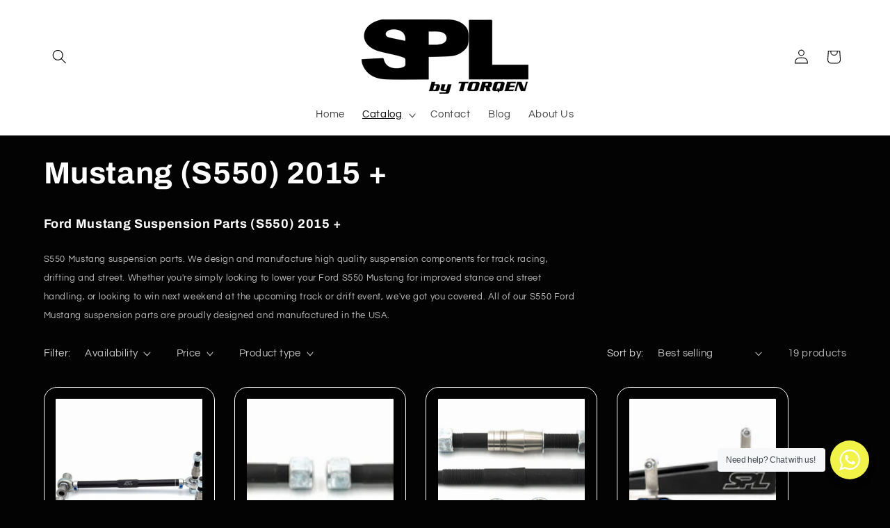

--- FILE ---
content_type: text/html; charset=utf-8
request_url: https://spl.parts/collections/mustang-s550-2015
body_size: 39088
content:
<!doctype html>
<html class="js" lang="en">
  <head>
    <meta charset="utf-8">
    <meta http-equiv="X-UA-Compatible" content="IE=edge">
    <meta name="viewport" content="width=device-width,initial-scale=1">
    <meta name="theme-color" content="">
    <link rel="canonical" href="https://spl.parts/collections/mustang-s550-2015"><link rel="preconnect" href="https://fonts.shopifycdn.com" crossorigin><title>
      Mustang (S550) 2015 +
 &ndash; SPL Parts UK</title>

    
      <meta name="description" content="Ford Mustang Suspension Parts (S550) 2015 +  S550 Mustang suspension parts. We design and manufacture high quality suspension components for track racing, drifting and street. Whether you&#39;re simply looking to lower your Ford S550 Mustang for improved stance and street handling, or looking to win next weekend at the upc">
    

    

<meta property="og:site_name" content="SPL Parts UK">
<meta property="og:url" content="https://spl.parts/collections/mustang-s550-2015">
<meta property="og:title" content="Mustang (S550) 2015 +">
<meta property="og:type" content="website">
<meta property="og:description" content="Ford Mustang Suspension Parts (S550) 2015 +  S550 Mustang suspension parts. We design and manufacture high quality suspension components for track racing, drifting and street. Whether you&#39;re simply looking to lower your Ford S550 Mustang for improved stance and street handling, or looking to win next weekend at the upc"><meta property="og:image" content="http://spl.parts/cdn/shop/files/SPL_PARTS_UK_logo_25885078-3841-4587-b18e-2e866317cf35.png?v=1685726267">
  <meta property="og:image:secure_url" content="https://spl.parts/cdn/shop/files/SPL_PARTS_UK_logo_25885078-3841-4587-b18e-2e866317cf35.png?v=1685726267">
  <meta property="og:image:width" content="1843">
  <meta property="og:image:height" content="1073"><meta name="twitter:card" content="summary_large_image">
<meta name="twitter:title" content="Mustang (S550) 2015 +">
<meta name="twitter:description" content="Ford Mustang Suspension Parts (S550) 2015 +  S550 Mustang suspension parts. We design and manufacture high quality suspension components for track racing, drifting and street. Whether you&#39;re simply looking to lower your Ford S550 Mustang for improved stance and street handling, or looking to win next weekend at the upc">


    <script src="//spl.parts/cdn/shop/t/8/assets/constants.js?v=132983761750457495441729601974" defer="defer"></script>
    <script src="//spl.parts/cdn/shop/t/8/assets/pubsub.js?v=158357773527763999511729601976" defer="defer"></script>
    <script src="//spl.parts/cdn/shop/t/8/assets/global.js?v=152862011079830610291729601974" defer="defer"></script>
    <script src="//spl.parts/cdn/shop/t/8/assets/details-disclosure.js?v=13653116266235556501729601974" defer="defer"></script>
    <script src="//spl.parts/cdn/shop/t/8/assets/details-modal.js?v=25581673532751508451729601974" defer="defer"></script>
    <script src="//spl.parts/cdn/shop/t/8/assets/search-form.js?v=133129549252120666541729601976" defer="defer"></script><script src="//spl.parts/cdn/shop/t/8/assets/animations.js?v=88693664871331136111729601973" defer="defer"></script><script>window.performance && window.performance.mark && window.performance.mark('shopify.content_for_header.start');</script><meta id="shopify-digital-wallet" name="shopify-digital-wallet" content="/74010689840/digital_wallets/dialog">
<meta name="shopify-checkout-api-token" content="b056430b6f02078323db82619e3ebc03">
<meta id="in-context-paypal-metadata" data-shop-id="74010689840" data-venmo-supported="false" data-environment="production" data-locale="en_US" data-paypal-v4="true" data-currency="GBP">
<link rel="alternate" type="application/atom+xml" title="Feed" href="/collections/mustang-s550-2015.atom" />
<link rel="alternate" type="application/json+oembed" href="https://spl.parts/collections/mustang-s550-2015.oembed">
<script async="async" src="/checkouts/internal/preloads.js?locale=en-GB"></script>
<link rel="preconnect" href="https://shop.app" crossorigin="anonymous">
<script async="async" src="https://shop.app/checkouts/internal/preloads.js?locale=en-GB&shop_id=74010689840" crossorigin="anonymous"></script>
<script id="apple-pay-shop-capabilities" type="application/json">{"shopId":74010689840,"countryCode":"GB","currencyCode":"GBP","merchantCapabilities":["supports3DS"],"merchantId":"gid:\/\/shopify\/Shop\/74010689840","merchantName":"SPL Parts UK","requiredBillingContactFields":["postalAddress","email"],"requiredShippingContactFields":["postalAddress","email"],"shippingType":"shipping","supportedNetworks":["visa","maestro","masterCard","discover","elo"],"total":{"type":"pending","label":"SPL Parts UK","amount":"1.00"},"shopifyPaymentsEnabled":true,"supportsSubscriptions":true}</script>
<script id="shopify-features" type="application/json">{"accessToken":"b056430b6f02078323db82619e3ebc03","betas":["rich-media-storefront-analytics"],"domain":"spl.parts","predictiveSearch":true,"shopId":74010689840,"locale":"en"}</script>
<script>var Shopify = Shopify || {};
Shopify.shop = "spl-parts-uk.myshopify.com";
Shopify.locale = "en";
Shopify.currency = {"active":"GBP","rate":"1.0"};
Shopify.country = "GB";
Shopify.theme = {"name":"Refresh 15.2.0","id":171480514864,"schema_name":"Refresh","schema_version":"15.2.0","theme_store_id":1567,"role":"main"};
Shopify.theme.handle = "null";
Shopify.theme.style = {"id":null,"handle":null};
Shopify.cdnHost = "spl.parts/cdn";
Shopify.routes = Shopify.routes || {};
Shopify.routes.root = "/";</script>
<script type="module">!function(o){(o.Shopify=o.Shopify||{}).modules=!0}(window);</script>
<script>!function(o){function n(){var o=[];function n(){o.push(Array.prototype.slice.apply(arguments))}return n.q=o,n}var t=o.Shopify=o.Shopify||{};t.loadFeatures=n(),t.autoloadFeatures=n()}(window);</script>
<script>
  window.ShopifyPay = window.ShopifyPay || {};
  window.ShopifyPay.apiHost = "shop.app\/pay";
  window.ShopifyPay.redirectState = null;
</script>
<script id="shop-js-analytics" type="application/json">{"pageType":"collection"}</script>
<script defer="defer" async type="module" src="//spl.parts/cdn/shopifycloud/shop-js/modules/v2/client.init-shop-cart-sync_DlSlHazZ.en.esm.js"></script>
<script defer="defer" async type="module" src="//spl.parts/cdn/shopifycloud/shop-js/modules/v2/chunk.common_D16XZWos.esm.js"></script>
<script type="module">
  await import("//spl.parts/cdn/shopifycloud/shop-js/modules/v2/client.init-shop-cart-sync_DlSlHazZ.en.esm.js");
await import("//spl.parts/cdn/shopifycloud/shop-js/modules/v2/chunk.common_D16XZWos.esm.js");

  window.Shopify.SignInWithShop?.initShopCartSync?.({"fedCMEnabled":true,"windoidEnabled":true});

</script>
<script>
  window.Shopify = window.Shopify || {};
  if (!window.Shopify.featureAssets) window.Shopify.featureAssets = {};
  window.Shopify.featureAssets['shop-js'] = {"shop-cart-sync":["modules/v2/client.shop-cart-sync_DKWYiEUO.en.esm.js","modules/v2/chunk.common_D16XZWos.esm.js"],"init-fed-cm":["modules/v2/client.init-fed-cm_vfPMjZAC.en.esm.js","modules/v2/chunk.common_D16XZWos.esm.js"],"init-shop-email-lookup-coordinator":["modules/v2/client.init-shop-email-lookup-coordinator_CR38P6MB.en.esm.js","modules/v2/chunk.common_D16XZWos.esm.js"],"init-shop-cart-sync":["modules/v2/client.init-shop-cart-sync_DlSlHazZ.en.esm.js","modules/v2/chunk.common_D16XZWos.esm.js"],"shop-cash-offers":["modules/v2/client.shop-cash-offers_CJw4IQ6B.en.esm.js","modules/v2/chunk.common_D16XZWos.esm.js","modules/v2/chunk.modal_UwFWkumu.esm.js"],"shop-toast-manager":["modules/v2/client.shop-toast-manager_BY778Uv6.en.esm.js","modules/v2/chunk.common_D16XZWos.esm.js"],"init-windoid":["modules/v2/client.init-windoid_DVhZdEm3.en.esm.js","modules/v2/chunk.common_D16XZWos.esm.js"],"shop-button":["modules/v2/client.shop-button_D2ZzKUPa.en.esm.js","modules/v2/chunk.common_D16XZWos.esm.js"],"avatar":["modules/v2/client.avatar_BTnouDA3.en.esm.js"],"init-customer-accounts-sign-up":["modules/v2/client.init-customer-accounts-sign-up_CQZUmjGN.en.esm.js","modules/v2/client.shop-login-button_Cu5K-F7X.en.esm.js","modules/v2/chunk.common_D16XZWos.esm.js","modules/v2/chunk.modal_UwFWkumu.esm.js"],"pay-button":["modules/v2/client.pay-button_CcBqbGU7.en.esm.js","modules/v2/chunk.common_D16XZWos.esm.js"],"init-shop-for-new-customer-accounts":["modules/v2/client.init-shop-for-new-customer-accounts_B5DR5JTE.en.esm.js","modules/v2/client.shop-login-button_Cu5K-F7X.en.esm.js","modules/v2/chunk.common_D16XZWos.esm.js","modules/v2/chunk.modal_UwFWkumu.esm.js"],"shop-login-button":["modules/v2/client.shop-login-button_Cu5K-F7X.en.esm.js","modules/v2/chunk.common_D16XZWos.esm.js","modules/v2/chunk.modal_UwFWkumu.esm.js"],"shop-follow-button":["modules/v2/client.shop-follow-button_BX8Slf17.en.esm.js","modules/v2/chunk.common_D16XZWos.esm.js","modules/v2/chunk.modal_UwFWkumu.esm.js"],"init-customer-accounts":["modules/v2/client.init-customer-accounts_DjKkmQ2w.en.esm.js","modules/v2/client.shop-login-button_Cu5K-F7X.en.esm.js","modules/v2/chunk.common_D16XZWos.esm.js","modules/v2/chunk.modal_UwFWkumu.esm.js"],"lead-capture":["modules/v2/client.lead-capture_ChWCg7nV.en.esm.js","modules/v2/chunk.common_D16XZWos.esm.js","modules/v2/chunk.modal_UwFWkumu.esm.js"],"checkout-modal":["modules/v2/client.checkout-modal_DPnpVyv-.en.esm.js","modules/v2/chunk.common_D16XZWos.esm.js","modules/v2/chunk.modal_UwFWkumu.esm.js"],"shop-login":["modules/v2/client.shop-login_leRXJtcZ.en.esm.js","modules/v2/chunk.common_D16XZWos.esm.js","modules/v2/chunk.modal_UwFWkumu.esm.js"],"payment-terms":["modules/v2/client.payment-terms_Bp9K0NXD.en.esm.js","modules/v2/chunk.common_D16XZWos.esm.js","modules/v2/chunk.modal_UwFWkumu.esm.js"]};
</script>
<script id="__st">var __st={"a":74010689840,"offset":0,"reqid":"9b20ee7a-eee3-47f3-81d2-bd734dbefe89-1768581311","pageurl":"spl.parts\/collections\/mustang-s550-2015","u":"310ef7af2fa9","p":"collection","rtyp":"collection","rid":443475099952};</script>
<script>window.ShopifyPaypalV4VisibilityTracking = true;</script>
<script id="captcha-bootstrap">!function(){'use strict';const t='contact',e='account',n='new_comment',o=[[t,t],['blogs',n],['comments',n],[t,'customer']],c=[[e,'customer_login'],[e,'guest_login'],[e,'recover_customer_password'],[e,'create_customer']],r=t=>t.map((([t,e])=>`form[action*='/${t}']:not([data-nocaptcha='true']) input[name='form_type'][value='${e}']`)).join(','),a=t=>()=>t?[...document.querySelectorAll(t)].map((t=>t.form)):[];function s(){const t=[...o],e=r(t);return a(e)}const i='password',u='form_key',d=['recaptcha-v3-token','g-recaptcha-response','h-captcha-response',i],f=()=>{try{return window.sessionStorage}catch{return}},m='__shopify_v',_=t=>t.elements[u];function p(t,e,n=!1){try{const o=window.sessionStorage,c=JSON.parse(o.getItem(e)),{data:r}=function(t){const{data:e,action:n}=t;return t[m]||n?{data:e,action:n}:{data:t,action:n}}(c);for(const[e,n]of Object.entries(r))t.elements[e]&&(t.elements[e].value=n);n&&o.removeItem(e)}catch(o){console.error('form repopulation failed',{error:o})}}const l='form_type',E='cptcha';function T(t){t.dataset[E]=!0}const w=window,h=w.document,L='Shopify',v='ce_forms',y='captcha';let A=!1;((t,e)=>{const n=(g='f06e6c50-85a8-45c8-87d0-21a2b65856fe',I='https://cdn.shopify.com/shopifycloud/storefront-forms-hcaptcha/ce_storefront_forms_captcha_hcaptcha.v1.5.2.iife.js',D={infoText:'Protected by hCaptcha',privacyText:'Privacy',termsText:'Terms'},(t,e,n)=>{const o=w[L][v],c=o.bindForm;if(c)return c(t,g,e,D).then(n);var r;o.q.push([[t,g,e,D],n]),r=I,A||(h.body.append(Object.assign(h.createElement('script'),{id:'captcha-provider',async:!0,src:r})),A=!0)});var g,I,D;w[L]=w[L]||{},w[L][v]=w[L][v]||{},w[L][v].q=[],w[L][y]=w[L][y]||{},w[L][y].protect=function(t,e){n(t,void 0,e),T(t)},Object.freeze(w[L][y]),function(t,e,n,w,h,L){const[v,y,A,g]=function(t,e,n){const i=e?o:[],u=t?c:[],d=[...i,...u],f=r(d),m=r(i),_=r(d.filter((([t,e])=>n.includes(e))));return[a(f),a(m),a(_),s()]}(w,h,L),I=t=>{const e=t.target;return e instanceof HTMLFormElement?e:e&&e.form},D=t=>v().includes(t);t.addEventListener('submit',(t=>{const e=I(t);if(!e)return;const n=D(e)&&!e.dataset.hcaptchaBound&&!e.dataset.recaptchaBound,o=_(e),c=g().includes(e)&&(!o||!o.value);(n||c)&&t.preventDefault(),c&&!n&&(function(t){try{if(!f())return;!function(t){const e=f();if(!e)return;const n=_(t);if(!n)return;const o=n.value;o&&e.removeItem(o)}(t);const e=Array.from(Array(32),(()=>Math.random().toString(36)[2])).join('');!function(t,e){_(t)||t.append(Object.assign(document.createElement('input'),{type:'hidden',name:u})),t.elements[u].value=e}(t,e),function(t,e){const n=f();if(!n)return;const o=[...t.querySelectorAll(`input[type='${i}']`)].map((({name:t})=>t)),c=[...d,...o],r={};for(const[a,s]of new FormData(t).entries())c.includes(a)||(r[a]=s);n.setItem(e,JSON.stringify({[m]:1,action:t.action,data:r}))}(t,e)}catch(e){console.error('failed to persist form',e)}}(e),e.submit())}));const S=(t,e)=>{t&&!t.dataset[E]&&(n(t,e.some((e=>e===t))),T(t))};for(const o of['focusin','change'])t.addEventListener(o,(t=>{const e=I(t);D(e)&&S(e,y())}));const B=e.get('form_key'),M=e.get(l),P=B&&M;t.addEventListener('DOMContentLoaded',(()=>{const t=y();if(P)for(const e of t)e.elements[l].value===M&&p(e,B);[...new Set([...A(),...v().filter((t=>'true'===t.dataset.shopifyCaptcha))])].forEach((e=>S(e,t)))}))}(h,new URLSearchParams(w.location.search),n,t,e,['guest_login'])})(!0,!0)}();</script>
<script integrity="sha256-4kQ18oKyAcykRKYeNunJcIwy7WH5gtpwJnB7kiuLZ1E=" data-source-attribution="shopify.loadfeatures" defer="defer" src="//spl.parts/cdn/shopifycloud/storefront/assets/storefront/load_feature-a0a9edcb.js" crossorigin="anonymous"></script>
<script crossorigin="anonymous" defer="defer" src="//spl.parts/cdn/shopifycloud/storefront/assets/shopify_pay/storefront-65b4c6d7.js?v=20250812"></script>
<script data-source-attribution="shopify.dynamic_checkout.dynamic.init">var Shopify=Shopify||{};Shopify.PaymentButton=Shopify.PaymentButton||{isStorefrontPortableWallets:!0,init:function(){window.Shopify.PaymentButton.init=function(){};var t=document.createElement("script");t.src="https://spl.parts/cdn/shopifycloud/portable-wallets/latest/portable-wallets.en.js",t.type="module",document.head.appendChild(t)}};
</script>
<script data-source-attribution="shopify.dynamic_checkout.buyer_consent">
  function portableWalletsHideBuyerConsent(e){var t=document.getElementById("shopify-buyer-consent"),n=document.getElementById("shopify-subscription-policy-button");t&&n&&(t.classList.add("hidden"),t.setAttribute("aria-hidden","true"),n.removeEventListener("click",e))}function portableWalletsShowBuyerConsent(e){var t=document.getElementById("shopify-buyer-consent"),n=document.getElementById("shopify-subscription-policy-button");t&&n&&(t.classList.remove("hidden"),t.removeAttribute("aria-hidden"),n.addEventListener("click",e))}window.Shopify?.PaymentButton&&(window.Shopify.PaymentButton.hideBuyerConsent=portableWalletsHideBuyerConsent,window.Shopify.PaymentButton.showBuyerConsent=portableWalletsShowBuyerConsent);
</script>
<script data-source-attribution="shopify.dynamic_checkout.cart.bootstrap">document.addEventListener("DOMContentLoaded",(function(){function t(){return document.querySelector("shopify-accelerated-checkout-cart, shopify-accelerated-checkout")}if(t())Shopify.PaymentButton.init();else{new MutationObserver((function(e,n){t()&&(Shopify.PaymentButton.init(),n.disconnect())})).observe(document.body,{childList:!0,subtree:!0})}}));
</script>
<script id='scb4127' type='text/javascript' async='' src='https://spl.parts/cdn/shopifycloud/privacy-banner/storefront-banner.js'></script><link id="shopify-accelerated-checkout-styles" rel="stylesheet" media="screen" href="https://spl.parts/cdn/shopifycloud/portable-wallets/latest/accelerated-checkout-backwards-compat.css" crossorigin="anonymous">
<style id="shopify-accelerated-checkout-cart">
        #shopify-buyer-consent {
  margin-top: 1em;
  display: inline-block;
  width: 100%;
}

#shopify-buyer-consent.hidden {
  display: none;
}

#shopify-subscription-policy-button {
  background: none;
  border: none;
  padding: 0;
  text-decoration: underline;
  font-size: inherit;
  cursor: pointer;
}

#shopify-subscription-policy-button::before {
  box-shadow: none;
}

      </style>
<script id="sections-script" data-sections="header" defer="defer" src="//spl.parts/cdn/shop/t/8/compiled_assets/scripts.js?v=129"></script>
<script>window.performance && window.performance.mark && window.performance.mark('shopify.content_for_header.end');</script>


    <style data-shopify>
      @font-face {
  font-family: Questrial;
  font-weight: 400;
  font-style: normal;
  font-display: swap;
  src: url("//spl.parts/cdn/fonts/questrial/questrial_n4.66abac5d8209a647b4bf8089b0451928ef144c07.woff2") format("woff2"),
       url("//spl.parts/cdn/fonts/questrial/questrial_n4.e86c53e77682db9bf4b0ee2dd71f214dc16adda4.woff") format("woff");
}

      
      
      
      @font-face {
  font-family: Archivo;
  font-weight: 700;
  font-style: normal;
  font-display: swap;
  src: url("//spl.parts/cdn/fonts/archivo/archivo_n7.651b020b3543640c100112be6f1c1b8e816c7f13.woff2") format("woff2"),
       url("//spl.parts/cdn/fonts/archivo/archivo_n7.7e9106d320e6594976a7dcb57957f3e712e83c96.woff") format("woff");
}


      
        :root,
        .color-background-1 {
          --color-background: 3,3,3;
        
          --gradient-background: #030303;
        

        

        --color-foreground: 255,255,255;
        --color-background-contrast: 131,131,131;
        --color-shadow: 255,255,255;
        --color-button: 3,3,3;
        --color-button-text: 255,255,255;
        --color-secondary-button: 3,3,3;
        --color-secondary-button-text: 245,245,245;
        --color-link: 245,245,245;
        --color-badge-foreground: 255,255,255;
        --color-badge-background: 3,3,3;
        --color-badge-border: 255,255,255;
        --payment-terms-background-color: rgb(3 3 3);
      }
      
        
        .color-background-2 {
          --color-background: 3,3,3;
        
          --gradient-background: #030303;
        

        

        --color-foreground: 255,255,255;
        --color-background-contrast: 131,131,131;
        --color-shadow: 255,255,255;
        --color-button: 255,255,255;
        --color-button-text: 3,3,3;
        --color-secondary-button: 3,3,3;
        --color-secondary-button-text: 255,255,255;
        --color-link: 255,255,255;
        --color-badge-foreground: 255,255,255;
        --color-badge-background: 3,3,3;
        --color-badge-border: 255,255,255;
        --payment-terms-background-color: rgb(3 3 3);
      }
      
        
        .color-inverse {
          --color-background: 255,255,255;
        
          --gradient-background: #ffffff;
        

        

        --color-foreground: 3,3,3;
        --color-background-contrast: 191,191,191;
        --color-shadow: 255,255,255;
        --color-button: 3,3,3;
        --color-button-text: 255,255,255;
        --color-secondary-button: 255,255,255;
        --color-secondary-button-text: 3,3,3;
        --color-link: 3,3,3;
        --color-badge-foreground: 3,3,3;
        --color-badge-background: 255,255,255;
        --color-badge-border: 3,3,3;
        --payment-terms-background-color: rgb(255 255 255);
      }
      
        
        .color-accent-1 {
          --color-background: 3,3,3;
        
          --gradient-background: #030303;
        

        

        --color-foreground: 255,255,255;
        --color-background-contrast: 131,131,131;
        --color-shadow: 255,255,255;
        --color-button: 255,255,255;
        --color-button-text: 3,3,3;
        --color-secondary-button: 3,3,3;
        --color-secondary-button-text: 255,255,255;
        --color-link: 255,255,255;
        --color-badge-foreground: 255,255,255;
        --color-badge-background: 3,3,3;
        --color-badge-border: 255,255,255;
        --payment-terms-background-color: rgb(3 3 3);
      }
      
        
        .color-accent-2 {
          --color-background: 44,45,48;
        
          --gradient-background: #2c2d30;
        

        

        --color-foreground: 255,255,255;
        --color-background-contrast: 56,57,61;
        --color-shadow: 255,255,255;
        --color-button: 255,255,255;
        --color-button-text: 44,45,48;
        --color-secondary-button: 44,45,48;
        --color-secondary-button-text: 255,255,255;
        --color-link: 255,255,255;
        --color-badge-foreground: 255,255,255;
        --color-badge-background: 44,45,48;
        --color-badge-border: 255,255,255;
        --payment-terms-background-color: rgb(44 45 48);
      }
      

      body, .color-background-1, .color-background-2, .color-inverse, .color-accent-1, .color-accent-2 {
        color: rgba(var(--color-foreground), 0.75);
        background-color: rgb(var(--color-background));
      }

      :root {
        --font-body-family: Questrial, sans-serif;
        --font-body-style: normal;
        --font-body-weight: 400;
        --font-body-weight-bold: 700;

        --font-heading-family: Archivo, sans-serif;
        --font-heading-style: normal;
        --font-heading-weight: 700;

        --font-body-scale: 1.05;
        --font-heading-scale: 1.0476190476190477;

        --media-padding: px;
        --media-border-opacity: 0.1;
        --media-border-width: 0px;
        --media-radius: 20px;
        --media-shadow-opacity: 0.0;
        --media-shadow-horizontal-offset: 0px;
        --media-shadow-vertical-offset: 4px;
        --media-shadow-blur-radius: 5px;
        --media-shadow-visible: 0;

        --page-width: 120rem;
        --page-width-margin: 0rem;

        --product-card-image-padding: 1.6rem;
        --product-card-corner-radius: 1.8rem;
        --product-card-text-alignment: left;
        --product-card-border-width: 0.1rem;
        --product-card-border-opacity: 1.0;
        --product-card-shadow-opacity: 0.0;
        --product-card-shadow-visible: 0;
        --product-card-shadow-horizontal-offset: 0.0rem;
        --product-card-shadow-vertical-offset: 0.4rem;
        --product-card-shadow-blur-radius: 0.5rem;

        --collection-card-image-padding: 1.6rem;
        --collection-card-corner-radius: 1.8rem;
        --collection-card-text-alignment: left;
        --collection-card-border-width: 0.1rem;
        --collection-card-border-opacity: 1.0;
        --collection-card-shadow-opacity: 0.0;
        --collection-card-shadow-visible: 0;
        --collection-card-shadow-horizontal-offset: 0.0rem;
        --collection-card-shadow-vertical-offset: 0.4rem;
        --collection-card-shadow-blur-radius: 0.5rem;

        --blog-card-image-padding: 1.6rem;
        --blog-card-corner-radius: 1.8rem;
        --blog-card-text-alignment: left;
        --blog-card-border-width: 0.1rem;
        --blog-card-border-opacity: 1.0;
        --blog-card-shadow-opacity: 0.0;
        --blog-card-shadow-visible: 0;
        --blog-card-shadow-horizontal-offset: 0.0rem;
        --blog-card-shadow-vertical-offset: 0.4rem;
        --blog-card-shadow-blur-radius: 0.5rem;

        --badge-corner-radius: 0.0rem;

        --popup-border-width: 1px;
        --popup-border-opacity: 0.1;
        --popup-corner-radius: 18px;
        --popup-shadow-opacity: 0.0;
        --popup-shadow-horizontal-offset: 0px;
        --popup-shadow-vertical-offset: 4px;
        --popup-shadow-blur-radius: 5px;

        --drawer-border-width: 0px;
        --drawer-border-opacity: 0.1;
        --drawer-shadow-opacity: 0.0;
        --drawer-shadow-horizontal-offset: 0px;
        --drawer-shadow-vertical-offset: 4px;
        --drawer-shadow-blur-radius: 5px;

        --spacing-sections-desktop: 0px;
        --spacing-sections-mobile: 0px;

        --grid-desktop-vertical-spacing: 28px;
        --grid-desktop-horizontal-spacing: 28px;
        --grid-mobile-vertical-spacing: 14px;
        --grid-mobile-horizontal-spacing: 14px;

        --text-boxes-border-opacity: 0.1;
        --text-boxes-border-width: 0px;
        --text-boxes-radius: 20px;
        --text-boxes-shadow-opacity: 0.0;
        --text-boxes-shadow-visible: 0;
        --text-boxes-shadow-horizontal-offset: 0px;
        --text-boxes-shadow-vertical-offset: 4px;
        --text-boxes-shadow-blur-radius: 5px;

        --buttons-radius: 40px;
        --buttons-radius-outset: 41px;
        --buttons-border-width: 1px;
        --buttons-border-opacity: 1.0;
        --buttons-shadow-opacity: 0.0;
        --buttons-shadow-visible: 0;
        --buttons-shadow-horizontal-offset: 0px;
        --buttons-shadow-vertical-offset: 4px;
        --buttons-shadow-blur-radius: 5px;
        --buttons-border-offset: 0.3px;

        --inputs-radius: 26px;
        --inputs-border-width: 1px;
        --inputs-border-opacity: 0.55;
        --inputs-shadow-opacity: 0.0;
        --inputs-shadow-horizontal-offset: 0px;
        --inputs-margin-offset: 0px;
        --inputs-shadow-vertical-offset: 2px;
        --inputs-shadow-blur-radius: 5px;
        --inputs-radius-outset: 27px;

        --variant-pills-radius: 40px;
        --variant-pills-border-width: 1px;
        --variant-pills-border-opacity: 0.55;
        --variant-pills-shadow-opacity: 0.0;
        --variant-pills-shadow-horizontal-offset: 0px;
        --variant-pills-shadow-vertical-offset: 4px;
        --variant-pills-shadow-blur-radius: 5px;
      }

      *,
      *::before,
      *::after {
        box-sizing: inherit;
      }

      html {
        box-sizing: border-box;
        font-size: calc(var(--font-body-scale) * 62.5%);
        height: 100%;
      }

      body {
        display: grid;
        grid-template-rows: auto auto 1fr auto;
        grid-template-columns: 100%;
        min-height: 100%;
        margin: 0;
        font-size: 1.5rem;
        letter-spacing: 0.06rem;
        line-height: calc(1 + 0.8 / var(--font-body-scale));
        font-family: var(--font-body-family);
        font-style: var(--font-body-style);
        font-weight: var(--font-body-weight);
      }

      @media screen and (min-width: 750px) {
        body {
          font-size: 1.6rem;
        }
      }
    </style>

    <link href="//spl.parts/cdn/shop/t/8/assets/base.css?v=159841507637079171801729601973" rel="stylesheet" type="text/css" media="all" />
    <link rel="stylesheet" href="//spl.parts/cdn/shop/t/8/assets/component-cart-items.css?v=123238115697927560811729601973" media="print" onload="this.media='all'">
      <link rel="preload" as="font" href="//spl.parts/cdn/fonts/questrial/questrial_n4.66abac5d8209a647b4bf8089b0451928ef144c07.woff2" type="font/woff2" crossorigin>
      

      <link rel="preload" as="font" href="//spl.parts/cdn/fonts/archivo/archivo_n7.651b020b3543640c100112be6f1c1b8e816c7f13.woff2" type="font/woff2" crossorigin>
      
<link href="//spl.parts/cdn/shop/t/8/assets/component-localization-form.css?v=170315343355214948141729601973" rel="stylesheet" type="text/css" media="all" />
      <script src="//spl.parts/cdn/shop/t/8/assets/localization-form.js?v=144176611646395275351729601975" defer="defer"></script><link
        rel="stylesheet"
        href="//spl.parts/cdn/shop/t/8/assets/component-predictive-search.css?v=118923337488134913561729601973"
        media="print"
        onload="this.media='all'"
      ><script>
      if (Shopify.designMode) {
        document.documentElement.classList.add('shopify-design-mode');
      }
    </script>
  <link href="https://monorail-edge.shopifysvc.com" rel="dns-prefetch">
<script>(function(){if ("sendBeacon" in navigator && "performance" in window) {try {var session_token_from_headers = performance.getEntriesByType('navigation')[0].serverTiming.find(x => x.name == '_s').description;} catch {var session_token_from_headers = undefined;}var session_cookie_matches = document.cookie.match(/_shopify_s=([^;]*)/);var session_token_from_cookie = session_cookie_matches && session_cookie_matches.length === 2 ? session_cookie_matches[1] : "";var session_token = session_token_from_headers || session_token_from_cookie || "";function handle_abandonment_event(e) {var entries = performance.getEntries().filter(function(entry) {return /monorail-edge.shopifysvc.com/.test(entry.name);});if (!window.abandonment_tracked && entries.length === 0) {window.abandonment_tracked = true;var currentMs = Date.now();var navigation_start = performance.timing.navigationStart;var payload = {shop_id: 74010689840,url: window.location.href,navigation_start,duration: currentMs - navigation_start,session_token,page_type: "collection"};window.navigator.sendBeacon("https://monorail-edge.shopifysvc.com/v1/produce", JSON.stringify({schema_id: "online_store_buyer_site_abandonment/1.1",payload: payload,metadata: {event_created_at_ms: currentMs,event_sent_at_ms: currentMs}}));}}window.addEventListener('pagehide', handle_abandonment_event);}}());</script>
<script id="web-pixels-manager-setup">(function e(e,d,r,n,o){if(void 0===o&&(o={}),!Boolean(null===(a=null===(i=window.Shopify)||void 0===i?void 0:i.analytics)||void 0===a?void 0:a.replayQueue)){var i,a;window.Shopify=window.Shopify||{};var t=window.Shopify;t.analytics=t.analytics||{};var s=t.analytics;s.replayQueue=[],s.publish=function(e,d,r){return s.replayQueue.push([e,d,r]),!0};try{self.performance.mark("wpm:start")}catch(e){}var l=function(){var e={modern:/Edge?\/(1{2}[4-9]|1[2-9]\d|[2-9]\d{2}|\d{4,})\.\d+(\.\d+|)|Firefox\/(1{2}[4-9]|1[2-9]\d|[2-9]\d{2}|\d{4,})\.\d+(\.\d+|)|Chrom(ium|e)\/(9{2}|\d{3,})\.\d+(\.\d+|)|(Maci|X1{2}).+ Version\/(15\.\d+|(1[6-9]|[2-9]\d|\d{3,})\.\d+)([,.]\d+|)( \(\w+\)|)( Mobile\/\w+|) Safari\/|Chrome.+OPR\/(9{2}|\d{3,})\.\d+\.\d+|(CPU[ +]OS|iPhone[ +]OS|CPU[ +]iPhone|CPU IPhone OS|CPU iPad OS)[ +]+(15[._]\d+|(1[6-9]|[2-9]\d|\d{3,})[._]\d+)([._]\d+|)|Android:?[ /-](13[3-9]|1[4-9]\d|[2-9]\d{2}|\d{4,})(\.\d+|)(\.\d+|)|Android.+Firefox\/(13[5-9]|1[4-9]\d|[2-9]\d{2}|\d{4,})\.\d+(\.\d+|)|Android.+Chrom(ium|e)\/(13[3-9]|1[4-9]\d|[2-9]\d{2}|\d{4,})\.\d+(\.\d+|)|SamsungBrowser\/([2-9]\d|\d{3,})\.\d+/,legacy:/Edge?\/(1[6-9]|[2-9]\d|\d{3,})\.\d+(\.\d+|)|Firefox\/(5[4-9]|[6-9]\d|\d{3,})\.\d+(\.\d+|)|Chrom(ium|e)\/(5[1-9]|[6-9]\d|\d{3,})\.\d+(\.\d+|)([\d.]+$|.*Safari\/(?![\d.]+ Edge\/[\d.]+$))|(Maci|X1{2}).+ Version\/(10\.\d+|(1[1-9]|[2-9]\d|\d{3,})\.\d+)([,.]\d+|)( \(\w+\)|)( Mobile\/\w+|) Safari\/|Chrome.+OPR\/(3[89]|[4-9]\d|\d{3,})\.\d+\.\d+|(CPU[ +]OS|iPhone[ +]OS|CPU[ +]iPhone|CPU IPhone OS|CPU iPad OS)[ +]+(10[._]\d+|(1[1-9]|[2-9]\d|\d{3,})[._]\d+)([._]\d+|)|Android:?[ /-](13[3-9]|1[4-9]\d|[2-9]\d{2}|\d{4,})(\.\d+|)(\.\d+|)|Mobile Safari.+OPR\/([89]\d|\d{3,})\.\d+\.\d+|Android.+Firefox\/(13[5-9]|1[4-9]\d|[2-9]\d{2}|\d{4,})\.\d+(\.\d+|)|Android.+Chrom(ium|e)\/(13[3-9]|1[4-9]\d|[2-9]\d{2}|\d{4,})\.\d+(\.\d+|)|Android.+(UC? ?Browser|UCWEB|U3)[ /]?(15\.([5-9]|\d{2,})|(1[6-9]|[2-9]\d|\d{3,})\.\d+)\.\d+|SamsungBrowser\/(5\.\d+|([6-9]|\d{2,})\.\d+)|Android.+MQ{2}Browser\/(14(\.(9|\d{2,})|)|(1[5-9]|[2-9]\d|\d{3,})(\.\d+|))(\.\d+|)|K[Aa][Ii]OS\/(3\.\d+|([4-9]|\d{2,})\.\d+)(\.\d+|)/},d=e.modern,r=e.legacy,n=navigator.userAgent;return n.match(d)?"modern":n.match(r)?"legacy":"unknown"}(),u="modern"===l?"modern":"legacy",c=(null!=n?n:{modern:"",legacy:""})[u],f=function(e){return[e.baseUrl,"/wpm","/b",e.hashVersion,"modern"===e.buildTarget?"m":"l",".js"].join("")}({baseUrl:d,hashVersion:r,buildTarget:u}),m=function(e){var d=e.version,r=e.bundleTarget,n=e.surface,o=e.pageUrl,i=e.monorailEndpoint;return{emit:function(e){var a=e.status,t=e.errorMsg,s=(new Date).getTime(),l=JSON.stringify({metadata:{event_sent_at_ms:s},events:[{schema_id:"web_pixels_manager_load/3.1",payload:{version:d,bundle_target:r,page_url:o,status:a,surface:n,error_msg:t},metadata:{event_created_at_ms:s}}]});if(!i)return console&&console.warn&&console.warn("[Web Pixels Manager] No Monorail endpoint provided, skipping logging."),!1;try{return self.navigator.sendBeacon.bind(self.navigator)(i,l)}catch(e){}var u=new XMLHttpRequest;try{return u.open("POST",i,!0),u.setRequestHeader("Content-Type","text/plain"),u.send(l),!0}catch(e){return console&&console.warn&&console.warn("[Web Pixels Manager] Got an unhandled error while logging to Monorail."),!1}}}}({version:r,bundleTarget:l,surface:e.surface,pageUrl:self.location.href,monorailEndpoint:e.monorailEndpoint});try{o.browserTarget=l,function(e){var d=e.src,r=e.async,n=void 0===r||r,o=e.onload,i=e.onerror,a=e.sri,t=e.scriptDataAttributes,s=void 0===t?{}:t,l=document.createElement("script"),u=document.querySelector("head"),c=document.querySelector("body");if(l.async=n,l.src=d,a&&(l.integrity=a,l.crossOrigin="anonymous"),s)for(var f in s)if(Object.prototype.hasOwnProperty.call(s,f))try{l.dataset[f]=s[f]}catch(e){}if(o&&l.addEventListener("load",o),i&&l.addEventListener("error",i),u)u.appendChild(l);else{if(!c)throw new Error("Did not find a head or body element to append the script");c.appendChild(l)}}({src:f,async:!0,onload:function(){if(!function(){var e,d;return Boolean(null===(d=null===(e=window.Shopify)||void 0===e?void 0:e.analytics)||void 0===d?void 0:d.initialized)}()){var d=window.webPixelsManager.init(e)||void 0;if(d){var r=window.Shopify.analytics;r.replayQueue.forEach((function(e){var r=e[0],n=e[1],o=e[2];d.publishCustomEvent(r,n,o)})),r.replayQueue=[],r.publish=d.publishCustomEvent,r.visitor=d.visitor,r.initialized=!0}}},onerror:function(){return m.emit({status:"failed",errorMsg:"".concat(f," has failed to load")})},sri:function(e){var d=/^sha384-[A-Za-z0-9+/=]+$/;return"string"==typeof e&&d.test(e)}(c)?c:"",scriptDataAttributes:o}),m.emit({status:"loading"})}catch(e){m.emit({status:"failed",errorMsg:(null==e?void 0:e.message)||"Unknown error"})}}})({shopId: 74010689840,storefrontBaseUrl: "https://spl.parts",extensionsBaseUrl: "https://extensions.shopifycdn.com/cdn/shopifycloud/web-pixels-manager",monorailEndpoint: "https://monorail-edge.shopifysvc.com/unstable/produce_batch",surface: "storefront-renderer",enabledBetaFlags: ["2dca8a86"],webPixelsConfigList: [{"id":"shopify-app-pixel","configuration":"{}","eventPayloadVersion":"v1","runtimeContext":"STRICT","scriptVersion":"0450","apiClientId":"shopify-pixel","type":"APP","privacyPurposes":["ANALYTICS","MARKETING"]},{"id":"shopify-custom-pixel","eventPayloadVersion":"v1","runtimeContext":"LAX","scriptVersion":"0450","apiClientId":"shopify-pixel","type":"CUSTOM","privacyPurposes":["ANALYTICS","MARKETING"]}],isMerchantRequest: false,initData: {"shop":{"name":"SPL Parts UK","paymentSettings":{"currencyCode":"GBP"},"myshopifyDomain":"spl-parts-uk.myshopify.com","countryCode":"GB","storefrontUrl":"https:\/\/spl.parts"},"customer":null,"cart":null,"checkout":null,"productVariants":[],"purchasingCompany":null},},"https://spl.parts/cdn","fcfee988w5aeb613cpc8e4bc33m6693e112",{"modern":"","legacy":""},{"shopId":"74010689840","storefrontBaseUrl":"https:\/\/spl.parts","extensionBaseUrl":"https:\/\/extensions.shopifycdn.com\/cdn\/shopifycloud\/web-pixels-manager","surface":"storefront-renderer","enabledBetaFlags":"[\"2dca8a86\"]","isMerchantRequest":"false","hashVersion":"fcfee988w5aeb613cpc8e4bc33m6693e112","publish":"custom","events":"[[\"page_viewed\",{}],[\"collection_viewed\",{\"collection\":{\"id\":\"443475099952\",\"title\":\"Mustang (S550) 2015 +\",\"productVariants\":[{\"price\":{\"amount\":778.0,\"currencyCode\":\"GBP\"},\"product\":{\"title\":\"GT500 \/ 2020 GT350 Mustang Front Tension Rods\",\"vendor\":\"SPL Parts UK\",\"id\":\"8889927565616\",\"untranslatedTitle\":\"GT500 \/ 2020 GT350 Mustang Front Tension Rods\",\"url\":\"\/products\/gt500-2020-gt350-mustang-front-tension-rods\",\"type\":\"Lockout Kit\"},\"id\":\"47297986789680\",\"image\":{\"src\":\"\/\/spl.parts\/cdn\/shop\/files\/SPL-TR-GT500-L1-0-Tension-Rod-HiRes__29032.jpg?v=1703273045\"},\"sku\":\"SPL TR GT500\",\"title\":\"Default Title\",\"untranslatedTitle\":\"Default Title\"},{\"price\":{\"amount\":70.0,\"currencyCode\":\"GBP\"},\"product\":{\"title\":\"Ford Mustang (S550) 2015+ S550 Mustang Stud Replacement Kit\",\"vendor\":\"SPL Parts UK\",\"id\":\"8491779391792\",\"untranslatedTitle\":\"Ford Mustang (S550) 2015+ S550 Mustang Stud Replacement Kit\",\"url\":\"\/products\/ford-mustang-s550-2015-s550-mustang-stud-replacement-kit\",\"type\":\"Lockout Kit\"},\"id\":\"45817385845040\",\"image\":{\"src\":\"\/\/spl.parts\/cdn\/shop\/files\/SRK-S550-1__22539_1.jpg?v=1690048285\"},\"sku\":\"SPL SRK S550\",\"title\":\"Default Title\",\"untranslatedTitle\":\"Default Title\"},{\"price\":{\"amount\":70.0,\"currencyCode\":\"GBP\"},\"product\":{\"title\":\"Ford Mustang (S550) 2015+ GT350 Mustang Stud Replacement Kit\",\"vendor\":\"SPL Parts UK\",\"id\":\"8491777720624\",\"untranslatedTitle\":\"Ford Mustang (S550) 2015+ GT350 Mustang Stud Replacement Kit\",\"url\":\"\/products\/ford-mustang-s550-2015-gt350-mustang-stud-replacement-kit\",\"type\":\"Lockout Kit\"},\"id\":\"45817369985328\",\"image\":{\"src\":\"\/\/spl.parts\/cdn\/shop\/files\/SRK-GT350-1__75363.jpg?v=1690048225\"},\"sku\":\"SPL SRK GT350\",\"title\":\"Default Title\",\"untranslatedTitle\":\"Default Title\"},{\"price\":{\"amount\":960.0,\"currencyCode\":\"GBP\"},\"product\":{\"title\":\"Ford Mustang (S550) 2015+ GT500 Mustang Front Lower Control Arms\",\"vendor\":\"SPL Parts UK\",\"id\":\"8487930298672\",\"untranslatedTitle\":\"Ford Mustang (S550) 2015+ GT500 Mustang Front Lower Control Arms\",\"url\":\"\/products\/ford-mustang-s550-2015-gt500-mustang-front-lower-control-arms\",\"type\":\"Lockout Kit\"},\"id\":\"45794982658352\",\"image\":{\"src\":\"\/\/spl.parts\/cdn\/shop\/files\/FLCA-S550-5__24643_1.jpg?v=1689879735\"},\"sku\":\"SPL FLCA GT500\",\"title\":\"Default Title\",\"untranslatedTitle\":\"Default Title\"},{\"price\":{\"amount\":380.41,\"currencyCode\":\"GBP\"},\"product\":{\"title\":\"S550 Mustang Bumpsteer Adjustable Front Tie Rod Ends\",\"vendor\":\"SPL Parts UK\",\"id\":\"8285152477488\",\"untranslatedTitle\":\"S550 Mustang Bumpsteer Adjustable Front Tie Rod Ends\",\"url\":\"\/products\/s550-mustang-bumpsteer-adjustable-front-tie-rod-ends\",\"type\":\"Tie Rod Ends\"},\"id\":\"44947153453360\",\"image\":{\"src\":\"\/\/spl.parts\/cdn\/shop\/products\/TRE_S550_1_800_sm__44739.jpg?v=1681500842\"},\"sku\":\"SPL TRE S550\",\"title\":\"Default Title\",\"untranslatedTitle\":\"Default Title\"},{\"price\":{\"amount\":271.41,\"currencyCode\":\"GBP\"},\"product\":{\"title\":\"S550 Mustang Rear Endlinks\",\"vendor\":\"SPL Parts UK\",\"id\":\"8285152051504\",\"untranslatedTitle\":\"S550 Mustang Rear Endlinks\",\"url\":\"\/products\/s550-mustang-rear-endlinks\",\"type\":\"Endlinks\"},\"id\":\"44947151454512\",\"image\":{\"src\":\"\/\/spl.parts\/cdn\/shop\/products\/RE_S550_2_800_sm__94929.jpg?v=1681500781\"},\"sku\":\"SPL RE S550\",\"title\":\"Default Title\",\"untranslatedTitle\":\"Default Title\"},{\"price\":{\"amount\":707.41,\"currencyCode\":\"GBP\"},\"product\":{\"title\":\"S550 Mustang Front Tension Rods\",\"vendor\":\"SPL Parts UK\",\"id\":\"8285151559984\",\"untranslatedTitle\":\"S550 Mustang Front Tension Rods\",\"url\":\"\/products\/s550-mustang-front-tension-rods\",\"type\":\"Tension Rods\"},\"id\":\"44947150045488\",\"image\":{\"src\":\"\/\/spl.parts\/cdn\/shop\/products\/TRS550-3__11073.png?v=1681500727\"},\"sku\":\"SPL TR S550\",\"title\":\"Default Title\",\"untranslatedTitle\":\"Default Title\"},{\"price\":{\"amount\":870.91,\"currencyCode\":\"GBP\"},\"product\":{\"title\":\"S550 Mustang Front Lower Control Arms\",\"vendor\":\"SPL Parts UK\",\"id\":\"8285151166768\",\"untranslatedTitle\":\"S550 Mustang Front Lower Control Arms\",\"url\":\"\/products\/s550-mustang-front-lower-control-arms\",\"type\":\"Control Arms\"},\"id\":\"44947148144944\",\"image\":{\"src\":\"\/\/spl.parts\/cdn\/shop\/products\/FLCA_S550_1_800_sm__17005.jpg?v=1681500667\"},\"sku\":\"SPL FLCA S550\",\"title\":\"Default Title\",\"untranslatedTitle\":\"Default Title\"},{\"price\":{\"amount\":271.41,\"currencyCode\":\"GBP\"},\"product\":{\"title\":\"S550 Mustang Front Endlinks\",\"vendor\":\"SPL Parts UK\",\"id\":\"8285150806320\",\"untranslatedTitle\":\"S550 Mustang Front Endlinks\",\"url\":\"\/products\/s550-mustang-front-endlinks\",\"type\":\"Endlinks\"},\"id\":\"44947147260208\",\"image\":{\"src\":\"\/\/spl.parts\/cdn\/shop\/products\/FE_S550_2_800_sm__61576.jpg?v=1681500601\"},\"sku\":\"SPL FE S550\",\"title\":\"Default Title\",\"untranslatedTitle\":\"Default Title\"},{\"price\":{\"amount\":489.41,\"currencyCode\":\"GBP\"},\"product\":{\"title\":\"S550 Mustang Rear Toe Links\",\"vendor\":\"SPL Parts UK\",\"id\":\"8285150413104\",\"untranslatedTitle\":\"S550 Mustang Rear Toe Links\",\"url\":\"\/products\/s550-mustang-rear-toe-links\",\"type\":\"Toe Links\"},\"id\":\"44947144343856\",\"image\":{\"src\":\"\/\/spl.parts\/cdn\/shop\/products\/SPL-RTRMOD31__20257.jpg?v=1681500548\"},\"sku\":\"SPL RTA S550\",\"title\":\"Default Title\",\"untranslatedTitle\":\"Default Title\"},{\"price\":{\"amount\":707.41,\"currencyCode\":\"GBP\"},\"product\":{\"title\":\"S550 Mustang Offset Front Tension Rods\",\"vendor\":\"SPL Parts UK\",\"id\":\"8285147627824\",\"untranslatedTitle\":\"S550 Mustang Offset Front Tension Rods\",\"url\":\"\/products\/s550-mustang-offset-front-tension-rods\",\"type\":\"Tension Rods\"},\"id\":\"44947137397040\",\"image\":{\"src\":\"\/\/spl.parts\/cdn\/shop\/products\/TR_S550_1_800_sm__06635.jpg?v=1681500363\"},\"sku\":\"SPL TRO S550\",\"title\":\"Default Title\",\"untranslatedTitle\":\"Default Title\"},{\"price\":{\"amount\":870.91,\"currencyCode\":\"GBP\"},\"product\":{\"title\":\"GT350 Mustang Front Lower Control Arms\",\"vendor\":\"SPL Parts UK\",\"id\":\"8285147070768\",\"untranslatedTitle\":\"GT350 Mustang Front Lower Control Arms\",\"url\":\"\/products\/gt350-mustang-front-lower-control-arms\",\"type\":\"Control Arms\"},\"id\":\"44947136577840\",\"image\":{\"src\":\"\/\/spl.parts\/cdn\/shop\/products\/FLCA_S550_1_800_sm__03329.jpg?v=1681500289\"},\"sku\":\"SPL FLCA GT350\",\"title\":\"Default Title\",\"untranslatedTitle\":\"Default Title\"},{\"price\":{\"amount\":707.41,\"currencyCode\":\"GBP\"},\"product\":{\"title\":\"GT350 Mustang Front Tension Rods\",\"vendor\":\"SPL Parts UK\",\"id\":\"8285146120496\",\"untranslatedTitle\":\"GT350 Mustang Front Tension Rods\",\"url\":\"\/products\/gt350-mustang-front-tension-rods\",\"type\":\"Tension Rods\"},\"id\":\"44947132776752\",\"image\":{\"src\":\"\/\/spl.parts\/cdn\/shop\/products\/TR_S550_1_800_sm__58318.jpg?v=1681500208\"},\"sku\":\"SPL TR GT350\",\"title\":\"Default Title\",\"untranslatedTitle\":\"Default Title\"},{\"price\":{\"amount\":271.41,\"currencyCode\":\"GBP\"},\"product\":{\"title\":\"S550 Mustang Integral Links\",\"vendor\":\"SPL Parts UK\",\"id\":\"8285145563440\",\"untranslatedTitle\":\"S550 Mustang Integral Links\",\"url\":\"\/products\/s550-mustang-integral-links\",\"type\":\"Integral Links\"},\"id\":\"44947130745136\",\"image\":{\"src\":\"\/\/spl.parts\/cdn\/shop\/products\/SPL-ILS5503__27402.jpg?v=1681500147\"},\"sku\":\"SPL IL S550\",\"title\":\"Default Title\",\"untranslatedTitle\":\"Default Title\"},{\"price\":{\"amount\":70.85,\"currencyCode\":\"GBP\"},\"product\":{\"title\":\"Eccentric Toe Lockout Kit for Ford Mustang\",\"vendor\":\"SPL Parts UK\",\"id\":\"8285144973616\",\"untranslatedTitle\":\"Eccentric Toe Lockout Kit for Ford Mustang\",\"url\":\"\/products\/eccentric-toe-lockout-kit-for-ford-mustang\",\"type\":\"Lockout Kit\"},\"id\":\"44947128156464\",\"image\":{\"src\":\"\/\/spl.parts\/cdn\/shop\/products\/IMG_1342sm__40540.1611419042.1280.1280__94366.jpg?v=1681500075\"},\"sku\":\"SPL ELT S550\",\"title\":\"Default Title\",\"untranslatedTitle\":\"Default Title\"},{\"price\":{\"amount\":271.41,\"currencyCode\":\"GBP\"},\"product\":{\"title\":\"S550 Mustang Rear Lower Control Arm Bushing\",\"vendor\":\"SPL Parts UK\",\"id\":\"8285144547632\",\"untranslatedTitle\":\"S550 Mustang Rear Lower Control Arm Bushing\",\"url\":\"\/products\/s550-mustang-rear-lower-control-arm-bushing\",\"type\":\"Bushings\"},\"id\":\"44947124060464\",\"image\":{\"src\":\"\/\/spl.parts\/cdn\/shop\/products\/RCABS550-3__59981.webp?v=1681500029\"},\"sku\":\"SPL RCAB S550\",\"title\":\"Default Title\",\"untranslatedTitle\":\"Default Title\"},{\"price\":{\"amount\":216.91,\"currencyCode\":\"GBP\"},\"product\":{\"title\":\"S550 Mustang Rear Toe Arm Bushing\",\"vendor\":\"SPL Parts UK\",\"id\":\"8285143925040\",\"untranslatedTitle\":\"S550 Mustang Rear Toe Arm Bushing\",\"url\":\"\/products\/s550-mustang-rear-toe-arm-bushing\",\"type\":\"Bushings\"},\"id\":\"44947119276336\",\"image\":{\"src\":\"\/\/spl.parts\/cdn\/shop\/products\/RTABS550-3__62153.webp?v=1681499965\"},\"sku\":\"SPL RTAB S550\",\"title\":\"Default Title\",\"untranslatedTitle\":\"Default Title\"},{\"price\":{\"amount\":543.91,\"currencyCode\":\"GBP\"},\"product\":{\"title\":\"S550 Mustang Rear Toe Links + Eccentric Lockouts\",\"vendor\":\"SPL Parts UK\",\"id\":\"8285142974768\",\"untranslatedTitle\":\"S550 Mustang Rear Toe Links + Eccentric Lockouts\",\"url\":\"\/products\/s550-mustang-rear-toe-links-eccentric-lockouts\",\"type\":\"Toe Links\"},\"id\":\"44947115704624\",\"image\":{\"src\":\"\/\/spl.parts\/cdn\/shop\/products\/RTAELS550__16594.webp?v=1681499871\"},\"sku\":\"SPL RTAEL S550\",\"title\":\"Default Title\",\"untranslatedTitle\":\"Default Title\"},{\"price\":{\"amount\":724.85,\"currencyCode\":\"GBP\"},\"product\":{\"title\":\"S550 Mustang Rear Upper Arms\",\"vendor\":\"SPL Parts UK\",\"id\":\"8285141958960\",\"untranslatedTitle\":\"S550 Mustang Rear Upper Arms\",\"url\":\"\/products\/s550-mustang-rear-upper-arms\",\"type\":\"Upper Arms\"},\"id\":\"44947108593968\",\"image\":{\"src\":\"\/\/spl.parts\/cdn\/shop\/products\/DSC01476_EDIT_W_BOLTS-2__42840.jpg?v=1681499780\"},\"sku\":\"SPL RUA S550\",\"title\":\"Default Title\",\"untranslatedTitle\":\"Default Title\"}]}}]]"});</script><script>
  window.ShopifyAnalytics = window.ShopifyAnalytics || {};
  window.ShopifyAnalytics.meta = window.ShopifyAnalytics.meta || {};
  window.ShopifyAnalytics.meta.currency = 'GBP';
  var meta = {"products":[{"id":8889927565616,"gid":"gid:\/\/shopify\/Product\/8889927565616","vendor":"SPL Parts UK","type":"Lockout Kit","handle":"gt500-2020-gt350-mustang-front-tension-rods","variants":[{"id":47297986789680,"price":77800,"name":"GT500 \/ 2020 GT350 Mustang Front Tension Rods","public_title":null,"sku":"SPL TR GT500"}],"remote":false},{"id":8491779391792,"gid":"gid:\/\/shopify\/Product\/8491779391792","vendor":"SPL Parts UK","type":"Lockout Kit","handle":"ford-mustang-s550-2015-s550-mustang-stud-replacement-kit","variants":[{"id":45817385845040,"price":7000,"name":"Ford Mustang (S550) 2015+ S550 Mustang Stud Replacement Kit","public_title":null,"sku":"SPL SRK S550"}],"remote":false},{"id":8491777720624,"gid":"gid:\/\/shopify\/Product\/8491777720624","vendor":"SPL Parts UK","type":"Lockout Kit","handle":"ford-mustang-s550-2015-gt350-mustang-stud-replacement-kit","variants":[{"id":45817369985328,"price":7000,"name":"Ford Mustang (S550) 2015+ GT350 Mustang Stud Replacement Kit","public_title":null,"sku":"SPL SRK GT350"}],"remote":false},{"id":8487930298672,"gid":"gid:\/\/shopify\/Product\/8487930298672","vendor":"SPL Parts UK","type":"Lockout Kit","handle":"ford-mustang-s550-2015-gt500-mustang-front-lower-control-arms","variants":[{"id":45794982658352,"price":96000,"name":"Ford Mustang (S550) 2015+ GT500 Mustang Front Lower Control Arms","public_title":null,"sku":"SPL FLCA GT500"}],"remote":false},{"id":8285152477488,"gid":"gid:\/\/shopify\/Product\/8285152477488","vendor":"SPL Parts UK","type":"Tie Rod Ends","handle":"s550-mustang-bumpsteer-adjustable-front-tie-rod-ends","variants":[{"id":44947153453360,"price":38041,"name":"S550 Mustang Bumpsteer Adjustable Front Tie Rod Ends","public_title":null,"sku":"SPL TRE S550"}],"remote":false},{"id":8285152051504,"gid":"gid:\/\/shopify\/Product\/8285152051504","vendor":"SPL Parts UK","type":"Endlinks","handle":"s550-mustang-rear-endlinks","variants":[{"id":44947151454512,"price":27141,"name":"S550 Mustang Rear Endlinks","public_title":null,"sku":"SPL RE S550"}],"remote":false},{"id":8285151559984,"gid":"gid:\/\/shopify\/Product\/8285151559984","vendor":"SPL Parts UK","type":"Tension Rods","handle":"s550-mustang-front-tension-rods","variants":[{"id":44947150045488,"price":70741,"name":"S550 Mustang Front Tension Rods","public_title":null,"sku":"SPL TR S550"}],"remote":false},{"id":8285151166768,"gid":"gid:\/\/shopify\/Product\/8285151166768","vendor":"SPL Parts UK","type":"Control Arms","handle":"s550-mustang-front-lower-control-arms","variants":[{"id":44947148144944,"price":87091,"name":"S550 Mustang Front Lower Control Arms","public_title":null,"sku":"SPL FLCA S550"}],"remote":false},{"id":8285150806320,"gid":"gid:\/\/shopify\/Product\/8285150806320","vendor":"SPL Parts UK","type":"Endlinks","handle":"s550-mustang-front-endlinks","variants":[{"id":44947147260208,"price":27141,"name":"S550 Mustang Front Endlinks","public_title":null,"sku":"SPL FE S550"}],"remote":false},{"id":8285150413104,"gid":"gid:\/\/shopify\/Product\/8285150413104","vendor":"SPL Parts UK","type":"Toe Links","handle":"s550-mustang-rear-toe-links","variants":[{"id":44947144343856,"price":48941,"name":"S550 Mustang Rear Toe Links","public_title":null,"sku":"SPL RTA S550"}],"remote":false},{"id":8285147627824,"gid":"gid:\/\/shopify\/Product\/8285147627824","vendor":"SPL Parts UK","type":"Tension Rods","handle":"s550-mustang-offset-front-tension-rods","variants":[{"id":44947137397040,"price":70741,"name":"S550 Mustang Offset Front Tension Rods","public_title":null,"sku":"SPL TRO S550"}],"remote":false},{"id":8285147070768,"gid":"gid:\/\/shopify\/Product\/8285147070768","vendor":"SPL Parts UK","type":"Control Arms","handle":"gt350-mustang-front-lower-control-arms","variants":[{"id":44947136577840,"price":87091,"name":"GT350 Mustang Front Lower Control Arms","public_title":null,"sku":"SPL FLCA GT350"}],"remote":false},{"id":8285146120496,"gid":"gid:\/\/shopify\/Product\/8285146120496","vendor":"SPL Parts UK","type":"Tension Rods","handle":"gt350-mustang-front-tension-rods","variants":[{"id":44947132776752,"price":70741,"name":"GT350 Mustang Front Tension Rods","public_title":null,"sku":"SPL TR GT350"}],"remote":false},{"id":8285145563440,"gid":"gid:\/\/shopify\/Product\/8285145563440","vendor":"SPL Parts UK","type":"Integral Links","handle":"s550-mustang-integral-links","variants":[{"id":44947130745136,"price":27141,"name":"S550 Mustang Integral Links","public_title":null,"sku":"SPL IL S550"}],"remote":false},{"id":8285144973616,"gid":"gid:\/\/shopify\/Product\/8285144973616","vendor":"SPL Parts UK","type":"Lockout Kit","handle":"eccentric-toe-lockout-kit-for-ford-mustang","variants":[{"id":44947128156464,"price":7085,"name":"Eccentric Toe Lockout Kit for Ford Mustang","public_title":null,"sku":"SPL ELT S550"}],"remote":false},{"id":8285144547632,"gid":"gid:\/\/shopify\/Product\/8285144547632","vendor":"SPL Parts UK","type":"Bushings","handle":"s550-mustang-rear-lower-control-arm-bushing","variants":[{"id":44947124060464,"price":27141,"name":"S550 Mustang Rear Lower Control Arm Bushing","public_title":null,"sku":"SPL RCAB S550"}],"remote":false},{"id":8285143925040,"gid":"gid:\/\/shopify\/Product\/8285143925040","vendor":"SPL Parts UK","type":"Bushings","handle":"s550-mustang-rear-toe-arm-bushing","variants":[{"id":44947119276336,"price":21691,"name":"S550 Mustang Rear Toe Arm Bushing","public_title":null,"sku":"SPL RTAB S550"}],"remote":false},{"id":8285142974768,"gid":"gid:\/\/shopify\/Product\/8285142974768","vendor":"SPL Parts UK","type":"Toe Links","handle":"s550-mustang-rear-toe-links-eccentric-lockouts","variants":[{"id":44947115704624,"price":54391,"name":"S550 Mustang Rear Toe Links + Eccentric Lockouts","public_title":null,"sku":"SPL RTAEL S550"}],"remote":false},{"id":8285141958960,"gid":"gid:\/\/shopify\/Product\/8285141958960","vendor":"SPL Parts UK","type":"Upper Arms","handle":"s550-mustang-rear-upper-arms","variants":[{"id":44947108593968,"price":72485,"name":"S550 Mustang Rear Upper Arms","public_title":null,"sku":"SPL RUA S550"}],"remote":false}],"page":{"pageType":"collection","resourceType":"collection","resourceId":443475099952,"requestId":"9b20ee7a-eee3-47f3-81d2-bd734dbefe89-1768581311"}};
  for (var attr in meta) {
    window.ShopifyAnalytics.meta[attr] = meta[attr];
  }
</script>
<script class="analytics">
  (function () {
    var customDocumentWrite = function(content) {
      var jquery = null;

      if (window.jQuery) {
        jquery = window.jQuery;
      } else if (window.Checkout && window.Checkout.$) {
        jquery = window.Checkout.$;
      }

      if (jquery) {
        jquery('body').append(content);
      }
    };

    var hasLoggedConversion = function(token) {
      if (token) {
        return document.cookie.indexOf('loggedConversion=' + token) !== -1;
      }
      return false;
    }

    var setCookieIfConversion = function(token) {
      if (token) {
        var twoMonthsFromNow = new Date(Date.now());
        twoMonthsFromNow.setMonth(twoMonthsFromNow.getMonth() + 2);

        document.cookie = 'loggedConversion=' + token + '; expires=' + twoMonthsFromNow;
      }
    }

    var trekkie = window.ShopifyAnalytics.lib = window.trekkie = window.trekkie || [];
    if (trekkie.integrations) {
      return;
    }
    trekkie.methods = [
      'identify',
      'page',
      'ready',
      'track',
      'trackForm',
      'trackLink'
    ];
    trekkie.factory = function(method) {
      return function() {
        var args = Array.prototype.slice.call(arguments);
        args.unshift(method);
        trekkie.push(args);
        return trekkie;
      };
    };
    for (var i = 0; i < trekkie.methods.length; i++) {
      var key = trekkie.methods[i];
      trekkie[key] = trekkie.factory(key);
    }
    trekkie.load = function(config) {
      trekkie.config = config || {};
      trekkie.config.initialDocumentCookie = document.cookie;
      var first = document.getElementsByTagName('script')[0];
      var script = document.createElement('script');
      script.type = 'text/javascript';
      script.onerror = function(e) {
        var scriptFallback = document.createElement('script');
        scriptFallback.type = 'text/javascript';
        scriptFallback.onerror = function(error) {
                var Monorail = {
      produce: function produce(monorailDomain, schemaId, payload) {
        var currentMs = new Date().getTime();
        var event = {
          schema_id: schemaId,
          payload: payload,
          metadata: {
            event_created_at_ms: currentMs,
            event_sent_at_ms: currentMs
          }
        };
        return Monorail.sendRequest("https://" + monorailDomain + "/v1/produce", JSON.stringify(event));
      },
      sendRequest: function sendRequest(endpointUrl, payload) {
        // Try the sendBeacon API
        if (window && window.navigator && typeof window.navigator.sendBeacon === 'function' && typeof window.Blob === 'function' && !Monorail.isIos12()) {
          var blobData = new window.Blob([payload], {
            type: 'text/plain'
          });

          if (window.navigator.sendBeacon(endpointUrl, blobData)) {
            return true;
          } // sendBeacon was not successful

        } // XHR beacon

        var xhr = new XMLHttpRequest();

        try {
          xhr.open('POST', endpointUrl);
          xhr.setRequestHeader('Content-Type', 'text/plain');
          xhr.send(payload);
        } catch (e) {
          console.log(e);
        }

        return false;
      },
      isIos12: function isIos12() {
        return window.navigator.userAgent.lastIndexOf('iPhone; CPU iPhone OS 12_') !== -1 || window.navigator.userAgent.lastIndexOf('iPad; CPU OS 12_') !== -1;
      }
    };
    Monorail.produce('monorail-edge.shopifysvc.com',
      'trekkie_storefront_load_errors/1.1',
      {shop_id: 74010689840,
      theme_id: 171480514864,
      app_name: "storefront",
      context_url: window.location.href,
      source_url: "//spl.parts/cdn/s/trekkie.storefront.cd680fe47e6c39ca5d5df5f0a32d569bc48c0f27.min.js"});

        };
        scriptFallback.async = true;
        scriptFallback.src = '//spl.parts/cdn/s/trekkie.storefront.cd680fe47e6c39ca5d5df5f0a32d569bc48c0f27.min.js';
        first.parentNode.insertBefore(scriptFallback, first);
      };
      script.async = true;
      script.src = '//spl.parts/cdn/s/trekkie.storefront.cd680fe47e6c39ca5d5df5f0a32d569bc48c0f27.min.js';
      first.parentNode.insertBefore(script, first);
    };
    trekkie.load(
      {"Trekkie":{"appName":"storefront","development":false,"defaultAttributes":{"shopId":74010689840,"isMerchantRequest":null,"themeId":171480514864,"themeCityHash":"6595022588732294161","contentLanguage":"en","currency":"GBP","eventMetadataId":"a95f3d13-5cc3-4963-9b49-0e57816babca"},"isServerSideCookieWritingEnabled":true,"monorailRegion":"shop_domain","enabledBetaFlags":["65f19447"]},"Session Attribution":{},"S2S":{"facebookCapiEnabled":false,"source":"trekkie-storefront-renderer","apiClientId":580111}}
    );

    var loaded = false;
    trekkie.ready(function() {
      if (loaded) return;
      loaded = true;

      window.ShopifyAnalytics.lib = window.trekkie;

      var originalDocumentWrite = document.write;
      document.write = customDocumentWrite;
      try { window.ShopifyAnalytics.merchantGoogleAnalytics.call(this); } catch(error) {};
      document.write = originalDocumentWrite;

      window.ShopifyAnalytics.lib.page(null,{"pageType":"collection","resourceType":"collection","resourceId":443475099952,"requestId":"9b20ee7a-eee3-47f3-81d2-bd734dbefe89-1768581311","shopifyEmitted":true});

      var match = window.location.pathname.match(/checkouts\/(.+)\/(thank_you|post_purchase)/)
      var token = match? match[1]: undefined;
      if (!hasLoggedConversion(token)) {
        setCookieIfConversion(token);
        window.ShopifyAnalytics.lib.track("Viewed Product Category",{"currency":"GBP","category":"Collection: mustang-s550-2015","collectionName":"mustang-s550-2015","collectionId":443475099952,"nonInteraction":true},undefined,undefined,{"shopifyEmitted":true});
      }
    });


        var eventsListenerScript = document.createElement('script');
        eventsListenerScript.async = true;
        eventsListenerScript.src = "//spl.parts/cdn/shopifycloud/storefront/assets/shop_events_listener-3da45d37.js";
        document.getElementsByTagName('head')[0].appendChild(eventsListenerScript);

})();</script>
<script
  defer
  src="https://spl.parts/cdn/shopifycloud/perf-kit/shopify-perf-kit-3.0.4.min.js"
  data-application="storefront-renderer"
  data-shop-id="74010689840"
  data-render-region="gcp-us-east1"
  data-page-type="collection"
  data-theme-instance-id="171480514864"
  data-theme-name="Refresh"
  data-theme-version="15.2.0"
  data-monorail-region="shop_domain"
  data-resource-timing-sampling-rate="10"
  data-shs="true"
  data-shs-beacon="true"
  data-shs-export-with-fetch="true"
  data-shs-logs-sample-rate="1"
  data-shs-beacon-endpoint="https://spl.parts/api/collect"
></script>
</head>

  <body class="gradient animate--hover-default">
    <a class="skip-to-content-link button visually-hidden" href="#MainContent">
      Skip to content
    </a><!-- BEGIN sections: header-group -->
<div id="shopify-section-sections--23484325724464__header" class="shopify-section shopify-section-group-header-group section-header"><link rel="stylesheet" href="//spl.parts/cdn/shop/t/8/assets/component-list-menu.css?v=151968516119678728991729601973" media="print" onload="this.media='all'">
<link rel="stylesheet" href="//spl.parts/cdn/shop/t/8/assets/component-search.css?v=165164710990765432851729601974" media="print" onload="this.media='all'">
<link rel="stylesheet" href="//spl.parts/cdn/shop/t/8/assets/component-menu-drawer.css?v=147478906057189667651729601973" media="print" onload="this.media='all'">
<link rel="stylesheet" href="//spl.parts/cdn/shop/t/8/assets/component-cart-notification.css?v=54116361853792938221729601973" media="print" onload="this.media='all'"><link rel="stylesheet" href="//spl.parts/cdn/shop/t/8/assets/component-price.css?v=70172745017360139101729601973" media="print" onload="this.media='all'"><style>
  header-drawer {
    justify-self: start;
    margin-left: -1.2rem;
  }@media screen and (min-width: 990px) {
      header-drawer {
        display: none;
      }
    }.menu-drawer-container {
    display: flex;
  }

  .list-menu {
    list-style: none;
    padding: 0;
    margin: 0;
  }

  .list-menu--inline {
    display: inline-flex;
    flex-wrap: wrap;
  }

  summary.list-menu__item {
    padding-right: 2.7rem;
  }

  .list-menu__item {
    display: flex;
    align-items: center;
    line-height: calc(1 + 0.3 / var(--font-body-scale));
  }

  .list-menu__item--link {
    text-decoration: none;
    padding-bottom: 1rem;
    padding-top: 1rem;
    line-height: calc(1 + 0.8 / var(--font-body-scale));
  }

  @media screen and (min-width: 750px) {
    .list-menu__item--link {
      padding-bottom: 0.5rem;
      padding-top: 0.5rem;
    }
  }
</style><style data-shopify>.header {
    padding: 10px 3rem 4px 3rem;
  }

  .section-header {
    position: sticky; /* This is for fixing a Safari z-index issue. PR #2147 */
    margin-bottom: 0px;
  }

  @media screen and (min-width: 750px) {
    .section-header {
      margin-bottom: 0px;
    }
  }

  @media screen and (min-width: 990px) {
    .header {
      padding-top: 20px;
      padding-bottom: 8px;
    }
  }</style><script src="//spl.parts/cdn/shop/t/8/assets/cart-notification.js?v=133508293167896966491729601973" defer="defer"></script><sticky-header data-sticky-type="always" class="header-wrapper color-inverse gradient"><header class="header header--top-center header--mobile-center page-width header--has-menu header--has-account">

<header-drawer data-breakpoint="tablet">
  <details id="Details-menu-drawer-container" class="menu-drawer-container">
    <summary
      class="header__icon header__icon--menu header__icon--summary link focus-inset"
      aria-label="Menu"
    >
      <span><svg xmlns="http://www.w3.org/2000/svg" fill="none" class="icon icon-hamburger" viewBox="0 0 18 16"><path fill="currentColor" d="M1 .5a.5.5 0 1 0 0 1h15.71a.5.5 0 0 0 0-1zM.5 8a.5.5 0 0 1 .5-.5h15.71a.5.5 0 0 1 0 1H1A.5.5 0 0 1 .5 8m0 7a.5.5 0 0 1 .5-.5h15.71a.5.5 0 0 1 0 1H1a.5.5 0 0 1-.5-.5"/></svg>
<svg xmlns="http://www.w3.org/2000/svg" fill="none" class="icon icon-close" viewBox="0 0 18 17"><path fill="currentColor" d="M.865 15.978a.5.5 0 0 0 .707.707l7.433-7.431 7.579 7.282a.501.501 0 0 0 .846-.37.5.5 0 0 0-.153-.351L9.712 8.546l7.417-7.416a.5.5 0 1 0-.707-.708L8.991 7.853 1.413.573a.5.5 0 1 0-.693.72l7.563 7.268z"/></svg>
</span>
    </summary>
    <div id="menu-drawer" class="gradient menu-drawer motion-reduce color-background-1">
      <div class="menu-drawer__inner-container">
        <div class="menu-drawer__navigation-container">
          <nav class="menu-drawer__navigation">
            <ul class="menu-drawer__menu has-submenu list-menu" role="list"><li><a
                      id="HeaderDrawer-home"
                      href="/"
                      class="menu-drawer__menu-item list-menu__item link link--text focus-inset"
                      
                    >
                      Home
                    </a></li><li><details id="Details-menu-drawer-menu-item-2">
                      <summary
                        id="HeaderDrawer-catalog"
                        class="menu-drawer__menu-item list-menu__item link link--text focus-inset menu-drawer__menu-item--active"
                      >
                        Catalog
                        <span class="svg-wrapper"><svg xmlns="http://www.w3.org/2000/svg" fill="none" class="icon icon-arrow" viewBox="0 0 14 10"><path fill="currentColor" fill-rule="evenodd" d="M8.537.808a.5.5 0 0 1 .817-.162l4 4a.5.5 0 0 1 0 .708l-4 4a.5.5 0 1 1-.708-.708L11.793 5.5H1a.5.5 0 0 1 0-1h10.793L8.646 1.354a.5.5 0 0 1-.109-.546" clip-rule="evenodd"/></svg>
</span>
                        <span class="svg-wrapper"><svg class="icon icon-caret" viewBox="0 0 10 6"><path fill="currentColor" fill-rule="evenodd" d="M9.354.646a.5.5 0 0 0-.708 0L5 4.293 1.354.646a.5.5 0 0 0-.708.708l4 4a.5.5 0 0 0 .708 0l4-4a.5.5 0 0 0 0-.708" clip-rule="evenodd"/></svg>
</span>
                      </summary>
                      <div
                        id="link-catalog"
                        class="menu-drawer__submenu has-submenu gradient motion-reduce"
                        tabindex="-1"
                      >
                        <div class="menu-drawer__inner-submenu">
                          <button class="menu-drawer__close-button link link--text focus-inset" aria-expanded="true">
                            <span class="svg-wrapper"><svg xmlns="http://www.w3.org/2000/svg" fill="none" class="icon icon-arrow" viewBox="0 0 14 10"><path fill="currentColor" fill-rule="evenodd" d="M8.537.808a.5.5 0 0 1 .817-.162l4 4a.5.5 0 0 1 0 .708l-4 4a.5.5 0 1 1-.708-.708L11.793 5.5H1a.5.5 0 0 1 0-1h10.793L8.646 1.354a.5.5 0 0 1-.109-.546" clip-rule="evenodd"/></svg>
</span>
                            Catalog
                          </button>
                          <ul class="menu-drawer__menu list-menu" role="list" tabindex="-1"><li><details id="Details-menu-drawer-catalog-audi">
                                    <summary
                                      id="HeaderDrawer-catalog-audi"
                                      class="menu-drawer__menu-item link link--text list-menu__item focus-inset"
                                    >
                                      Audi
                                      <span class="svg-wrapper"><svg xmlns="http://www.w3.org/2000/svg" fill="none" class="icon icon-arrow" viewBox="0 0 14 10"><path fill="currentColor" fill-rule="evenodd" d="M8.537.808a.5.5 0 0 1 .817-.162l4 4a.5.5 0 0 1 0 .708l-4 4a.5.5 0 1 1-.708-.708L11.793 5.5H1a.5.5 0 0 1 0-1h10.793L8.646 1.354a.5.5 0 0 1-.109-.546" clip-rule="evenodd"/></svg>
</span>
                                      <span class="svg-wrapper"><svg class="icon icon-caret" viewBox="0 0 10 6"><path fill="currentColor" fill-rule="evenodd" d="M9.354.646a.5.5 0 0 0-.708 0L5 4.293 1.354.646a.5.5 0 0 0-.708.708l4 4a.5.5 0 0 0 .708 0l4-4a.5.5 0 0 0 0-.708" clip-rule="evenodd"/></svg>
</span>
                                    </summary>
                                    <div
                                      id="childlink-audi"
                                      class="menu-drawer__submenu has-submenu gradient motion-reduce"
                                    >
                                      <button
                                        class="menu-drawer__close-button link link--text focus-inset"
                                        aria-expanded="true"
                                      >
                                        <span class="svg-wrapper"><svg xmlns="http://www.w3.org/2000/svg" fill="none" class="icon icon-arrow" viewBox="0 0 14 10"><path fill="currentColor" fill-rule="evenodd" d="M8.537.808a.5.5 0 0 1 .817-.162l4 4a.5.5 0 0 1 0 .708l-4 4a.5.5 0 1 1-.708-.708L11.793 5.5H1a.5.5 0 0 1 0-1h10.793L8.646 1.354a.5.5 0 0 1-.109-.546" clip-rule="evenodd"/></svg>
</span>
                                        Audi
                                      </button>
                                      <ul
                                        class="menu-drawer__menu list-menu"
                                        role="list"
                                        tabindex="-1"
                                      ><li>
                                            <a
                                              id="HeaderDrawer-catalog-audi-b8-b8-5-a4-s4-a5-s5-2009-2016"
                                              href="/collections/b8-b8-5-a4-s4-a5-s5-2009-2016"
                                              class="menu-drawer__menu-item link link--text list-menu__item focus-inset"
                                              
                                            >
                                              B8/B8.5 (A4/S4/A5/S5) 2009-2016
                                            </a>
                                          </li></ul>
                                    </div>
                                  </details></li><li><details id="Details-menu-drawer-catalog-bmw">
                                    <summary
                                      id="HeaderDrawer-catalog-bmw"
                                      class="menu-drawer__menu-item link link--text list-menu__item focus-inset"
                                    >
                                      BMW
                                      <span class="svg-wrapper"><svg xmlns="http://www.w3.org/2000/svg" fill="none" class="icon icon-arrow" viewBox="0 0 14 10"><path fill="currentColor" fill-rule="evenodd" d="M8.537.808a.5.5 0 0 1 .817-.162l4 4a.5.5 0 0 1 0 .708l-4 4a.5.5 0 1 1-.708-.708L11.793 5.5H1a.5.5 0 0 1 0-1h10.793L8.646 1.354a.5.5 0 0 1-.109-.546" clip-rule="evenodd"/></svg>
</span>
                                      <span class="svg-wrapper"><svg class="icon icon-caret" viewBox="0 0 10 6"><path fill="currentColor" fill-rule="evenodd" d="M9.354.646a.5.5 0 0 0-.708 0L5 4.293 1.354.646a.5.5 0 0 0-.708.708l4 4a.5.5 0 0 0 .708 0l4-4a.5.5 0 0 0 0-.708" clip-rule="evenodd"/></svg>
</span>
                                    </summary>
                                    <div
                                      id="childlink-bmw"
                                      class="menu-drawer__submenu has-submenu gradient motion-reduce"
                                    >
                                      <button
                                        class="menu-drawer__close-button link link--text focus-inset"
                                        aria-expanded="true"
                                      >
                                        <span class="svg-wrapper"><svg xmlns="http://www.w3.org/2000/svg" fill="none" class="icon icon-arrow" viewBox="0 0 14 10"><path fill="currentColor" fill-rule="evenodd" d="M8.537.808a.5.5 0 0 1 .817-.162l4 4a.5.5 0 0 1 0 .708l-4 4a.5.5 0 1 1-.708-.708L11.793 5.5H1a.5.5 0 0 1 0-1h10.793L8.646 1.354a.5.5 0 0 1-.109-.546" clip-rule="evenodd"/></svg>
</span>
                                        BMW
                                      </button>
                                      <ul
                                        class="menu-drawer__menu list-menu"
                                        role="list"
                                        tabindex="-1"
                                      ><li>
                                            <a
                                              id="HeaderDrawer-catalog-bmw-e36-3-series-1990-2000"
                                              href="/collections/e36-3-series-1990-2000"
                                              class="menu-drawer__menu-item link link--text list-menu__item focus-inset"
                                              
                                            >
                                              E36 (3 Series) 1990 - 2000
                                            </a>
                                          </li><li>
                                            <a
                                              id="HeaderDrawer-catalog-bmw-e46-3-series-1998-2007"
                                              href="/collections/e46-3-series-1998-2007"
                                              class="menu-drawer__menu-item link link--text list-menu__item focus-inset"
                                              
                                            >
                                              E46 (3 Series) 1998 - 2007
                                            </a>
                                          </li><li>
                                            <a
                                              id="HeaderDrawer-catalog-bmw-e8x-1-series-2007-2013"
                                              href="/collections/e8x-1-series-2007-2013"
                                              class="menu-drawer__menu-item link link--text list-menu__item focus-inset"
                                              
                                            >
                                              E8X (1 Series) 2007 - 2013
                                            </a>
                                          </li><li>
                                            <a
                                              id="HeaderDrawer-catalog-bmw-e9x-3-series-2006-2013"
                                              href="/collections/e9x-3-series-2006-2013"
                                              class="menu-drawer__menu-item link link--text list-menu__item focus-inset"
                                              
                                            >
                                              E9X (3 Series) 2006 - 2013
                                            </a>
                                          </li><li>
                                            <a
                                              id="HeaderDrawer-catalog-bmw-f2x-2-series-2010-2019"
                                              href="/collections/f2x-2-series-2010-2019"
                                              class="menu-drawer__menu-item link link--text list-menu__item focus-inset"
                                              
                                            >
                                              F2X (2 Series) 2010 - 2019
                                            </a>
                                          </li><li>
                                            <a
                                              id="HeaderDrawer-catalog-bmw-f3x-3-and-4-series-2011-2019"
                                              href="/collections/f3x-3-and-4-series-2011-2019"
                                              class="menu-drawer__menu-item link link--text list-menu__item focus-inset"
                                              
                                            >
                                              F3X (3 and 4 Series) 2011 - 2019
                                            </a>
                                          </li><li>
                                            <a
                                              id="HeaderDrawer-catalog-bmw-f8x-m2-m3-m4-2014-2021"
                                              href="/collections/f8x-m2-m3-m4-2014-2021"
                                              class="menu-drawer__menu-item link link--text list-menu__item focus-inset"
                                              
                                            >
                                              F8X (M2/M3/M4) 2014 - 2021
                                            </a>
                                          </li><li>
                                            <a
                                              id="HeaderDrawer-catalog-bmw-g2x-g20-g21-g22-g23-g24-2018"
                                              href="/collections/g2x-g20-g21-g22-g23-g24-2018"
                                              class="menu-drawer__menu-item link link--text list-menu__item focus-inset"
                                              
                                            >
                                              G2X (G20, G21, G22, G23, G24) 2018 +
                                            </a>
                                          </li><li>
                                            <a
                                              id="HeaderDrawer-catalog-bmw-z4-g29-2019"
                                              href="/collections/z4-g29-2019"
                                              class="menu-drawer__menu-item link link--text list-menu__item focus-inset"
                                              
                                            >
                                              Z4 (G29) 2019 +
                                            </a>
                                          </li><li>
                                            <a
                                              id="HeaderDrawer-catalog-bmw-g8x-m3-m4-2022"
                                              href="/collections/g8x-m3-m4-2022"
                                              class="menu-drawer__menu-item link link--text list-menu__item focus-inset"
                                              
                                            >
                                              G8X (M3/M4) 2022 +
                                            </a>
                                          </li><li>
                                            <a
                                              id="HeaderDrawer-catalog-bmw-g42-2021"
                                              href="/collections/g42-2021"
                                              class="menu-drawer__menu-item link link--text list-menu__item focus-inset"
                                              
                                            >
                                              G42 2021+
                                            </a>
                                          </li></ul>
                                    </div>
                                  </details></li><li><details id="Details-menu-drawer-catalog-cadillac">
                                    <summary
                                      id="HeaderDrawer-catalog-cadillac"
                                      class="menu-drawer__menu-item link link--text list-menu__item focus-inset"
                                    >
                                      Cadillac
                                      <span class="svg-wrapper"><svg xmlns="http://www.w3.org/2000/svg" fill="none" class="icon icon-arrow" viewBox="0 0 14 10"><path fill="currentColor" fill-rule="evenodd" d="M8.537.808a.5.5 0 0 1 .817-.162l4 4a.5.5 0 0 1 0 .708l-4 4a.5.5 0 1 1-.708-.708L11.793 5.5H1a.5.5 0 0 1 0-1h10.793L8.646 1.354a.5.5 0 0 1-.109-.546" clip-rule="evenodd"/></svg>
</span>
                                      <span class="svg-wrapper"><svg class="icon icon-caret" viewBox="0 0 10 6"><path fill="currentColor" fill-rule="evenodd" d="M9.354.646a.5.5 0 0 0-.708 0L5 4.293 1.354.646a.5.5 0 0 0-.708.708l4 4a.5.5 0 0 0 .708 0l4-4a.5.5 0 0 0 0-.708" clip-rule="evenodd"/></svg>
</span>
                                    </summary>
                                    <div
                                      id="childlink-cadillac"
                                      class="menu-drawer__submenu has-submenu gradient motion-reduce"
                                    >
                                      <button
                                        class="menu-drawer__close-button link link--text focus-inset"
                                        aria-expanded="true"
                                      >
                                        <span class="svg-wrapper"><svg xmlns="http://www.w3.org/2000/svg" fill="none" class="icon icon-arrow" viewBox="0 0 14 10"><path fill="currentColor" fill-rule="evenodd" d="M8.537.808a.5.5 0 0 1 .817-.162l4 4a.5.5 0 0 1 0 .708l-4 4a.5.5 0 1 1-.708-.708L11.793 5.5H1a.5.5 0 0 1 0-1h10.793L8.646 1.354a.5.5 0 0 1-.109-.546" clip-rule="evenodd"/></svg>
</span>
                                        Cadillac
                                      </button>
                                      <ul
                                        class="menu-drawer__menu list-menu"
                                        role="list"
                                        tabindex="-1"
                                      ><li>
                                            <a
                                              id="HeaderDrawer-catalog-cadillac-ats-ats-v-2016-2019"
                                              href="/collections/ats-ats-v-2016-2019"
                                              class="menu-drawer__menu-item link link--text list-menu__item focus-inset"
                                              
                                            >
                                              ATS/ATS-V 2016-2019
                                            </a>
                                          </li><li>
                                            <a
                                              id="HeaderDrawer-catalog-cadillac-cts-cts-v-2016-2019"
                                              href="/collections/cts-cts-v-2016-2019"
                                              class="menu-drawer__menu-item link link--text list-menu__item focus-inset"
                                              
                                            >
                                              CTS/CTS-V 2016-2019
                                            </a>
                                          </li></ul>
                                    </div>
                                  </details></li><li><details id="Details-menu-drawer-catalog-chevrolet">
                                    <summary
                                      id="HeaderDrawer-catalog-chevrolet"
                                      class="menu-drawer__menu-item link link--text list-menu__item focus-inset"
                                    >
                                      Chevrolet 
                                      <span class="svg-wrapper"><svg xmlns="http://www.w3.org/2000/svg" fill="none" class="icon icon-arrow" viewBox="0 0 14 10"><path fill="currentColor" fill-rule="evenodd" d="M8.537.808a.5.5 0 0 1 .817-.162l4 4a.5.5 0 0 1 0 .708l-4 4a.5.5 0 1 1-.708-.708L11.793 5.5H1a.5.5 0 0 1 0-1h10.793L8.646 1.354a.5.5 0 0 1-.109-.546" clip-rule="evenodd"/></svg>
</span>
                                      <span class="svg-wrapper"><svg class="icon icon-caret" viewBox="0 0 10 6"><path fill="currentColor" fill-rule="evenodd" d="M9.354.646a.5.5 0 0 0-.708 0L5 4.293 1.354.646a.5.5 0 0 0-.708.708l4 4a.5.5 0 0 0 .708 0l4-4a.5.5 0 0 0 0-.708" clip-rule="evenodd"/></svg>
</span>
                                    </summary>
                                    <div
                                      id="childlink-chevrolet"
                                      class="menu-drawer__submenu has-submenu gradient motion-reduce"
                                    >
                                      <button
                                        class="menu-drawer__close-button link link--text focus-inset"
                                        aria-expanded="true"
                                      >
                                        <span class="svg-wrapper"><svg xmlns="http://www.w3.org/2000/svg" fill="none" class="icon icon-arrow" viewBox="0 0 14 10"><path fill="currentColor" fill-rule="evenodd" d="M8.537.808a.5.5 0 0 1 .817-.162l4 4a.5.5 0 0 1 0 .708l-4 4a.5.5 0 1 1-.708-.708L11.793 5.5H1a.5.5 0 0 1 0-1h10.793L8.646 1.354a.5.5 0 0 1-.109-.546" clip-rule="evenodd"/></svg>
</span>
                                        Chevrolet 
                                      </button>
                                      <ul
                                        class="menu-drawer__menu list-menu"
                                        role="list"
                                        tabindex="-1"
                                      ><li>
                                            <a
                                              id="HeaderDrawer-catalog-chevrolet-corvette-c5-1997-2004"
                                              href="/collections/corvette-c5-1997-2004"
                                              class="menu-drawer__menu-item link link--text list-menu__item focus-inset"
                                              
                                            >
                                              Corvette (C5) 1997 - 2004
                                            </a>
                                          </li><li>
                                            <a
                                              id="HeaderDrawer-catalog-chevrolet-corvette-c6-2005-2013"
                                              href="/collections/corvette-c6-2005-2013"
                                              class="menu-drawer__menu-item link link--text list-menu__item focus-inset"
                                              
                                            >
                                              Corvette (C6) 2005 - 2013
                                            </a>
                                          </li><li>
                                            <a
                                              id="HeaderDrawer-catalog-chevrolet-corvette-c7-2014-2019"
                                              href="/collections/corvette-c7-2014-2019"
                                              class="menu-drawer__menu-item link link--text list-menu__item focus-inset"
                                              
                                            >
                                              Corvette (C7) 2014 - 2019
                                            </a>
                                          </li><li>
                                            <a
                                              id="HeaderDrawer-catalog-chevrolet-camaro-6th-gen-2016"
                                              href="/collections/camaro-6th-gen-2016"
                                              class="menu-drawer__menu-item link link--text list-menu__item focus-inset"
                                              
                                            >
                                              Camaro (6th Gen) 2016 +
                                            </a>
                                          </li></ul>
                                    </div>
                                  </details></li><li><details id="Details-menu-drawer-catalog-ford">
                                    <summary
                                      id="HeaderDrawer-catalog-ford"
                                      class="menu-drawer__menu-item link link--text list-menu__item focus-inset"
                                    >
                                      Ford
                                      <span class="svg-wrapper"><svg xmlns="http://www.w3.org/2000/svg" fill="none" class="icon icon-arrow" viewBox="0 0 14 10"><path fill="currentColor" fill-rule="evenodd" d="M8.537.808a.5.5 0 0 1 .817-.162l4 4a.5.5 0 0 1 0 .708l-4 4a.5.5 0 1 1-.708-.708L11.793 5.5H1a.5.5 0 0 1 0-1h10.793L8.646 1.354a.5.5 0 0 1-.109-.546" clip-rule="evenodd"/></svg>
</span>
                                      <span class="svg-wrapper"><svg class="icon icon-caret" viewBox="0 0 10 6"><path fill="currentColor" fill-rule="evenodd" d="M9.354.646a.5.5 0 0 0-.708 0L5 4.293 1.354.646a.5.5 0 0 0-.708.708l4 4a.5.5 0 0 0 .708 0l4-4a.5.5 0 0 0 0-.708" clip-rule="evenodd"/></svg>
</span>
                                    </summary>
                                    <div
                                      id="childlink-ford"
                                      class="menu-drawer__submenu has-submenu gradient motion-reduce"
                                    >
                                      <button
                                        class="menu-drawer__close-button link link--text focus-inset"
                                        aria-expanded="true"
                                      >
                                        <span class="svg-wrapper"><svg xmlns="http://www.w3.org/2000/svg" fill="none" class="icon icon-arrow" viewBox="0 0 14 10"><path fill="currentColor" fill-rule="evenodd" d="M8.537.808a.5.5 0 0 1 .817-.162l4 4a.5.5 0 0 1 0 .708l-4 4a.5.5 0 1 1-.708-.708L11.793 5.5H1a.5.5 0 0 1 0-1h10.793L8.646 1.354a.5.5 0 0 1-.109-.546" clip-rule="evenodd"/></svg>
</span>
                                        Ford
                                      </button>
                                      <ul
                                        class="menu-drawer__menu list-menu"
                                        role="list"
                                        tabindex="-1"
                                      ><li>
                                            <a
                                              id="HeaderDrawer-catalog-ford-mustang-s550-2015"
                                              href="/collections/mustang-s550-2015"
                                              class="menu-drawer__menu-item link link--text list-menu__item focus-inset menu-drawer__menu-item--active"
                                              
                                                aria-current="page"
                                              
                                            >
                                              Mustang (S550) 2015 +
                                            </a>
                                          </li></ul>
                                    </div>
                                  </details></li><li><details id="Details-menu-drawer-catalog-hyundai">
                                    <summary
                                      id="HeaderDrawer-catalog-hyundai"
                                      class="menu-drawer__menu-item link link--text list-menu__item focus-inset"
                                    >
                                      Hyundai
                                      <span class="svg-wrapper"><svg xmlns="http://www.w3.org/2000/svg" fill="none" class="icon icon-arrow" viewBox="0 0 14 10"><path fill="currentColor" fill-rule="evenodd" d="M8.537.808a.5.5 0 0 1 .817-.162l4 4a.5.5 0 0 1 0 .708l-4 4a.5.5 0 1 1-.708-.708L11.793 5.5H1a.5.5 0 0 1 0-1h10.793L8.646 1.354a.5.5 0 0 1-.109-.546" clip-rule="evenodd"/></svg>
</span>
                                      <span class="svg-wrapper"><svg class="icon icon-caret" viewBox="0 0 10 6"><path fill="currentColor" fill-rule="evenodd" d="M9.354.646a.5.5 0 0 0-.708 0L5 4.293 1.354.646a.5.5 0 0 0-.708.708l4 4a.5.5 0 0 0 .708 0l4-4a.5.5 0 0 0 0-.708" clip-rule="evenodd"/></svg>
</span>
                                    </summary>
                                    <div
                                      id="childlink-hyundai"
                                      class="menu-drawer__submenu has-submenu gradient motion-reduce"
                                    >
                                      <button
                                        class="menu-drawer__close-button link link--text focus-inset"
                                        aria-expanded="true"
                                      >
                                        <span class="svg-wrapper"><svg xmlns="http://www.w3.org/2000/svg" fill="none" class="icon icon-arrow" viewBox="0 0 14 10"><path fill="currentColor" fill-rule="evenodd" d="M8.537.808a.5.5 0 0 1 .817-.162l4 4a.5.5 0 0 1 0 .708l-4 4a.5.5 0 1 1-.708-.708L11.793 5.5H1a.5.5 0 0 1 0-1h10.793L8.646 1.354a.5.5 0 0 1-.109-.546" clip-rule="evenodd"/></svg>
</span>
                                        Hyundai
                                      </button>
                                      <ul
                                        class="menu-drawer__menu list-menu"
                                        role="list"
                                        tabindex="-1"
                                      ><li>
                                            <a
                                              id="HeaderDrawer-catalog-hyundai-hyundai-veloster-n-suspension-parts-jsn-2019"
                                              href="/collections/hyundai-veloster-n-suspension-parts-jsn-2019"
                                              class="menu-drawer__menu-item link link--text list-menu__item focus-inset"
                                              
                                            >
                                              Hyundai Veloster N Suspension Parts (JSN) 2019 +
                                            </a>
                                          </li></ul>
                                    </div>
                                  </details></li><li><details id="Details-menu-drawer-catalog-infiniti">
                                    <summary
                                      id="HeaderDrawer-catalog-infiniti"
                                      class="menu-drawer__menu-item link link--text list-menu__item focus-inset"
                                    >
                                      Infiniti 
                                      <span class="svg-wrapper"><svg xmlns="http://www.w3.org/2000/svg" fill="none" class="icon icon-arrow" viewBox="0 0 14 10"><path fill="currentColor" fill-rule="evenodd" d="M8.537.808a.5.5 0 0 1 .817-.162l4 4a.5.5 0 0 1 0 .708l-4 4a.5.5 0 1 1-.708-.708L11.793 5.5H1a.5.5 0 0 1 0-1h10.793L8.646 1.354a.5.5 0 0 1-.109-.546" clip-rule="evenodd"/></svg>
</span>
                                      <span class="svg-wrapper"><svg class="icon icon-caret" viewBox="0 0 10 6"><path fill="currentColor" fill-rule="evenodd" d="M9.354.646a.5.5 0 0 0-.708 0L5 4.293 1.354.646a.5.5 0 0 0-.708.708l4 4a.5.5 0 0 0 .708 0l4-4a.5.5 0 0 0 0-.708" clip-rule="evenodd"/></svg>
</span>
                                    </summary>
                                    <div
                                      id="childlink-infiniti"
                                      class="menu-drawer__submenu has-submenu gradient motion-reduce"
                                    >
                                      <button
                                        class="menu-drawer__close-button link link--text focus-inset"
                                        aria-expanded="true"
                                      >
                                        <span class="svg-wrapper"><svg xmlns="http://www.w3.org/2000/svg" fill="none" class="icon icon-arrow" viewBox="0 0 14 10"><path fill="currentColor" fill-rule="evenodd" d="M8.537.808a.5.5 0 0 1 .817-.162l4 4a.5.5 0 0 1 0 .708l-4 4a.5.5 0 1 1-.708-.708L11.793 5.5H1a.5.5 0 0 1 0-1h10.793L8.646 1.354a.5.5 0 0 1-.109-.546" clip-rule="evenodd"/></svg>
</span>
                                        Infiniti 
                                      </button>
                                      <ul
                                        class="menu-drawer__menu list-menu"
                                        role="list"
                                        tabindex="-1"
                                      ><li>
                                            <a
                                              id="HeaderDrawer-catalog-infiniti-g35-sedan-z34-2007-2008-g37-z34-2008"
                                              href="/collections/g35-sedan-z34-2007-2008-g37-z34-2008"
                                              class="menu-drawer__menu-item link link--text list-menu__item focus-inset"
                                              
                                            >
                                              G35 Sedan (Z34) 2007 - 2008, G37 (Z34) 2008 +
                                            </a>
                                          </li><li>
                                            <a
                                              id="HeaderDrawer-catalog-infiniti-g35-sedan-2003-2006-g35-coupe-2003-2007"
                                              href="/collections/g35-sedan-2003-2006-g35-coupe-2003-2007"
                                              class="menu-drawer__menu-item link link--text list-menu__item focus-inset"
                                              
                                            >
                                              G35 Sedan 2003 - 2006, G35 Coupe 2003 - 2007
                                            </a>
                                          </li><li>
                                            <a
                                              id="HeaderDrawer-catalog-infiniti-q50-v37-2014-q60-v37-2017"
                                              href="/collections/q50-v37-2014-q60-v37-2017"
                                              class="menu-drawer__menu-item link link--text list-menu__item focus-inset"
                                              
                                            >
                                              Q50 (V37) 2014 +, Q60 (V37) 2017 +
                                            </a>
                                          </li></ul>
                                    </div>
                                  </details></li><li><details id="Details-menu-drawer-catalog-lexus">
                                    <summary
                                      id="HeaderDrawer-catalog-lexus"
                                      class="menu-drawer__menu-item link link--text list-menu__item focus-inset"
                                    >
                                      Lexus
                                      <span class="svg-wrapper"><svg xmlns="http://www.w3.org/2000/svg" fill="none" class="icon icon-arrow" viewBox="0 0 14 10"><path fill="currentColor" fill-rule="evenodd" d="M8.537.808a.5.5 0 0 1 .817-.162l4 4a.5.5 0 0 1 0 .708l-4 4a.5.5 0 1 1-.708-.708L11.793 5.5H1a.5.5 0 0 1 0-1h10.793L8.646 1.354a.5.5 0 0 1-.109-.546" clip-rule="evenodd"/></svg>
</span>
                                      <span class="svg-wrapper"><svg class="icon icon-caret" viewBox="0 0 10 6"><path fill="currentColor" fill-rule="evenodd" d="M9.354.646a.5.5 0 0 0-.708 0L5 4.293 1.354.646a.5.5 0 0 0-.708.708l4 4a.5.5 0 0 0 .708 0l4-4a.5.5 0 0 0 0-.708" clip-rule="evenodd"/></svg>
</span>
                                    </summary>
                                    <div
                                      id="childlink-lexus"
                                      class="menu-drawer__submenu has-submenu gradient motion-reduce"
                                    >
                                      <button
                                        class="menu-drawer__close-button link link--text focus-inset"
                                        aria-expanded="true"
                                      >
                                        <span class="svg-wrapper"><svg xmlns="http://www.w3.org/2000/svg" fill="none" class="icon icon-arrow" viewBox="0 0 14 10"><path fill="currentColor" fill-rule="evenodd" d="M8.537.808a.5.5 0 0 1 .817-.162l4 4a.5.5 0 0 1 0 .708l-4 4a.5.5 0 1 1-.708-.708L11.793 5.5H1a.5.5 0 0 1 0-1h10.793L8.646 1.354a.5.5 0 0 1-.109-.546" clip-rule="evenodd"/></svg>
</span>
                                        Lexus
                                      </button>
                                      <ul
                                        class="menu-drawer__menu list-menu"
                                        role="list"
                                        tabindex="-1"
                                      ><li>
                                            <a
                                              id="HeaderDrawer-catalog-lexus-lexus-is300-2001-2005"
                                              href="/collections/lexus-is300-2001-2005"
                                              class="menu-drawer__menu-item link link--text list-menu__item focus-inset"
                                              
                                            >
                                              Lexus IS300 2001 - 2005
                                            </a>
                                          </li></ul>
                                    </div>
                                  </details></li><li><details id="Details-menu-drawer-catalog-mazda">
                                    <summary
                                      id="HeaderDrawer-catalog-mazda"
                                      class="menu-drawer__menu-item link link--text list-menu__item focus-inset"
                                    >
                                      Mazda
                                      <span class="svg-wrapper"><svg xmlns="http://www.w3.org/2000/svg" fill="none" class="icon icon-arrow" viewBox="0 0 14 10"><path fill="currentColor" fill-rule="evenodd" d="M8.537.808a.5.5 0 0 1 .817-.162l4 4a.5.5 0 0 1 0 .708l-4 4a.5.5 0 1 1-.708-.708L11.793 5.5H1a.5.5 0 0 1 0-1h10.793L8.646 1.354a.5.5 0 0 1-.109-.546" clip-rule="evenodd"/></svg>
</span>
                                      <span class="svg-wrapper"><svg class="icon icon-caret" viewBox="0 0 10 6"><path fill="currentColor" fill-rule="evenodd" d="M9.354.646a.5.5 0 0 0-.708 0L5 4.293 1.354.646a.5.5 0 0 0-.708.708l4 4a.5.5 0 0 0 .708 0l4-4a.5.5 0 0 0 0-.708" clip-rule="evenodd"/></svg>
</span>
                                    </summary>
                                    <div
                                      id="childlink-mazda"
                                      class="menu-drawer__submenu has-submenu gradient motion-reduce"
                                    >
                                      <button
                                        class="menu-drawer__close-button link link--text focus-inset"
                                        aria-expanded="true"
                                      >
                                        <span class="svg-wrapper"><svg xmlns="http://www.w3.org/2000/svg" fill="none" class="icon icon-arrow" viewBox="0 0 14 10"><path fill="currentColor" fill-rule="evenodd" d="M8.537.808a.5.5 0 0 1 .817-.162l4 4a.5.5 0 0 1 0 .708l-4 4a.5.5 0 1 1-.708-.708L11.793 5.5H1a.5.5 0 0 1 0-1h10.793L8.646 1.354a.5.5 0 0 1-.109-.546" clip-rule="evenodd"/></svg>
</span>
                                        Mazda
                                      </button>
                                      <ul
                                        class="menu-drawer__menu list-menu"
                                        role="list"
                                        tabindex="-1"
                                      ><li>
                                            <a
                                              id="HeaderDrawer-catalog-mazda-miata-na-1989-1997"
                                              href="/collections/miata-na-1989-1997"
                                              class="menu-drawer__menu-item link link--text list-menu__item focus-inset"
                                              
                                            >
                                              Miata (NA) 1989 - 1997
                                            </a>
                                          </li><li>
                                            <a
                                              id="HeaderDrawer-catalog-mazda-miata-nb-1999-2005"
                                              href="/collections/miata-nb-1999-2005"
                                              class="menu-drawer__menu-item link link--text list-menu__item focus-inset"
                                              
                                            >
                                              Miata (NB) 1999 - 2005
                                            </a>
                                          </li><li>
                                            <a
                                              id="HeaderDrawer-catalog-mazda-miata-nc-2006-2015"
                                              href="/collections/miata-nc-2006-2015"
                                              class="menu-drawer__menu-item link link--text list-menu__item focus-inset"
                                              
                                            >
                                              Miata (NC) 2006 - 2015
                                            </a>
                                          </li><li>
                                            <a
                                              id="HeaderDrawer-catalog-mazda-miata-nd-2016"
                                              href="/collections/miata-nd-2016"
                                              class="menu-drawer__menu-item link link--text list-menu__item focus-inset"
                                              
                                            >
                                              Miata (ND) 2016 +
                                            </a>
                                          </li><li>
                                            <a
                                              id="HeaderDrawer-catalog-mazda-rx-7-fd-1992-2002"
                                              href="/collections/rx-7-fd-1992-2002"
                                              class="menu-drawer__menu-item link link--text list-menu__item focus-inset"
                                              
                                            >
                                              RX-7 (FD) 1992 - 2002
                                            </a>
                                          </li><li>
                                            <a
                                              id="HeaderDrawer-catalog-mazda-rx-8-fe-2003-2012"
                                              href="/collections/rx-8-fe-2003-2012"
                                              class="menu-drawer__menu-item link link--text list-menu__item focus-inset"
                                              
                                            >
                                              RX-8 (FE) 2003 - 2012
                                            </a>
                                          </li></ul>
                                    </div>
                                  </details></li><li><details id="Details-menu-drawer-catalog-mini">
                                    <summary
                                      id="HeaderDrawer-catalog-mini"
                                      class="menu-drawer__menu-item link link--text list-menu__item focus-inset"
                                    >
                                      Mini
                                      <span class="svg-wrapper"><svg xmlns="http://www.w3.org/2000/svg" fill="none" class="icon icon-arrow" viewBox="0 0 14 10"><path fill="currentColor" fill-rule="evenodd" d="M8.537.808a.5.5 0 0 1 .817-.162l4 4a.5.5 0 0 1 0 .708l-4 4a.5.5 0 1 1-.708-.708L11.793 5.5H1a.5.5 0 0 1 0-1h10.793L8.646 1.354a.5.5 0 0 1-.109-.546" clip-rule="evenodd"/></svg>
</span>
                                      <span class="svg-wrapper"><svg class="icon icon-caret" viewBox="0 0 10 6"><path fill="currentColor" fill-rule="evenodd" d="M9.354.646a.5.5 0 0 0-.708 0L5 4.293 1.354.646a.5.5 0 0 0-.708.708l4 4a.5.5 0 0 0 .708 0l4-4a.5.5 0 0 0 0-.708" clip-rule="evenodd"/></svg>
</span>
                                    </summary>
                                    <div
                                      id="childlink-mini"
                                      class="menu-drawer__submenu has-submenu gradient motion-reduce"
                                    >
                                      <button
                                        class="menu-drawer__close-button link link--text focus-inset"
                                        aria-expanded="true"
                                      >
                                        <span class="svg-wrapper"><svg xmlns="http://www.w3.org/2000/svg" fill="none" class="icon icon-arrow" viewBox="0 0 14 10"><path fill="currentColor" fill-rule="evenodd" d="M8.537.808a.5.5 0 0 1 .817-.162l4 4a.5.5 0 0 1 0 .708l-4 4a.5.5 0 1 1-.708-.708L11.793 5.5H1a.5.5 0 0 1 0-1h10.793L8.646 1.354a.5.5 0 0 1-.109-.546" clip-rule="evenodd"/></svg>
</span>
                                        Mini
                                      </button>
                                      <ul
                                        class="menu-drawer__menu list-menu"
                                        role="list"
                                        tabindex="-1"
                                      ><li>
                                            <a
                                              id="HeaderDrawer-catalog-mini-r50"
                                              href="/collections/r50"
                                              class="menu-drawer__menu-item link link--text list-menu__item focus-inset"
                                              
                                            >
                                              R50
                                            </a>
                                          </li></ul>
                                    </div>
                                  </details></li><li><details id="Details-menu-drawer-catalog-mitsubishi">
                                    <summary
                                      id="HeaderDrawer-catalog-mitsubishi"
                                      class="menu-drawer__menu-item link link--text list-menu__item focus-inset"
                                    >
                                      Mitsubishi 
                                      <span class="svg-wrapper"><svg xmlns="http://www.w3.org/2000/svg" fill="none" class="icon icon-arrow" viewBox="0 0 14 10"><path fill="currentColor" fill-rule="evenodd" d="M8.537.808a.5.5 0 0 1 .817-.162l4 4a.5.5 0 0 1 0 .708l-4 4a.5.5 0 1 1-.708-.708L11.793 5.5H1a.5.5 0 0 1 0-1h10.793L8.646 1.354a.5.5 0 0 1-.109-.546" clip-rule="evenodd"/></svg>
</span>
                                      <span class="svg-wrapper"><svg class="icon icon-caret" viewBox="0 0 10 6"><path fill="currentColor" fill-rule="evenodd" d="M9.354.646a.5.5 0 0 0-.708 0L5 4.293 1.354.646a.5.5 0 0 0-.708.708l4 4a.5.5 0 0 0 .708 0l4-4a.5.5 0 0 0 0-.708" clip-rule="evenodd"/></svg>
</span>
                                    </summary>
                                    <div
                                      id="childlink-mitsubishi"
                                      class="menu-drawer__submenu has-submenu gradient motion-reduce"
                                    >
                                      <button
                                        class="menu-drawer__close-button link link--text focus-inset"
                                        aria-expanded="true"
                                      >
                                        <span class="svg-wrapper"><svg xmlns="http://www.w3.org/2000/svg" fill="none" class="icon icon-arrow" viewBox="0 0 14 10"><path fill="currentColor" fill-rule="evenodd" d="M8.537.808a.5.5 0 0 1 .817-.162l4 4a.5.5 0 0 1 0 .708l-4 4a.5.5 0 1 1-.708-.708L11.793 5.5H1a.5.5 0 0 1 0-1h10.793L8.646 1.354a.5.5 0 0 1-.109-.546" clip-rule="evenodd"/></svg>
</span>
                                        Mitsubishi 
                                      </button>
                                      <ul
                                        class="menu-drawer__menu list-menu"
                                        role="list"
                                        tabindex="-1"
                                      ><li>
                                            <a
                                              id="HeaderDrawer-catalog-mitsubishi-lancer-evo-x-2008-2015"
                                              href="/collections/lancer-evo-x-2008-2015"
                                              class="menu-drawer__menu-item link link--text list-menu__item focus-inset"
                                              
                                            >
                                              Lancer (Evo-X) 2008 - 2015
                                            </a>
                                          </li></ul>
                                    </div>
                                  </details></li><li><details id="Details-menu-drawer-catalog-nissan">
                                    <summary
                                      id="HeaderDrawer-catalog-nissan"
                                      class="menu-drawer__menu-item link link--text list-menu__item focus-inset"
                                    >
                                      Nissan
                                      <span class="svg-wrapper"><svg xmlns="http://www.w3.org/2000/svg" fill="none" class="icon icon-arrow" viewBox="0 0 14 10"><path fill="currentColor" fill-rule="evenodd" d="M8.537.808a.5.5 0 0 1 .817-.162l4 4a.5.5 0 0 1 0 .708l-4 4a.5.5 0 1 1-.708-.708L11.793 5.5H1a.5.5 0 0 1 0-1h10.793L8.646 1.354a.5.5 0 0 1-.109-.546" clip-rule="evenodd"/></svg>
</span>
                                      <span class="svg-wrapper"><svg class="icon icon-caret" viewBox="0 0 10 6"><path fill="currentColor" fill-rule="evenodd" d="M9.354.646a.5.5 0 0 0-.708 0L5 4.293 1.354.646a.5.5 0 0 0-.708.708l4 4a.5.5 0 0 0 .708 0l4-4a.5.5 0 0 0 0-.708" clip-rule="evenodd"/></svg>
</span>
                                    </summary>
                                    <div
                                      id="childlink-nissan"
                                      class="menu-drawer__submenu has-submenu gradient motion-reduce"
                                    >
                                      <button
                                        class="menu-drawer__close-button link link--text focus-inset"
                                        aria-expanded="true"
                                      >
                                        <span class="svg-wrapper"><svg xmlns="http://www.w3.org/2000/svg" fill="none" class="icon icon-arrow" viewBox="0 0 14 10"><path fill="currentColor" fill-rule="evenodd" d="M8.537.808a.5.5 0 0 1 .817-.162l4 4a.5.5 0 0 1 0 .708l-4 4a.5.5 0 1 1-.708-.708L11.793 5.5H1a.5.5 0 0 1 0-1h10.793L8.646 1.354a.5.5 0 0 1-.109-.546" clip-rule="evenodd"/></svg>
</span>
                                        Nissan
                                      </button>
                                      <ul
                                        class="menu-drawer__menu list-menu"
                                        role="list"
                                        tabindex="-1"
                                      ><li>
                                            <a
                                              id="HeaderDrawer-catalog-nissan-s13"
                                              href="/collections/240sx-s13-1989-1994"
                                              class="menu-drawer__menu-item link link--text list-menu__item focus-inset"
                                              
                                            >
                                              S13
                                            </a>
                                          </li><li>
                                            <a
                                              id="HeaderDrawer-catalog-nissan-s14"
                                              href="/collections/240sx-s14-1995-1998"
                                              class="menu-drawer__menu-item link link--text list-menu__item focus-inset"
                                              
                                            >
                                              S14
                                            </a>
                                          </li><li>
                                            <a
                                              id="HeaderDrawer-catalog-nissan-300zx"
                                              href="/collections/300zx-z32-1990-1996"
                                              class="menu-drawer__menu-item link link--text list-menu__item focus-inset"
                                              
                                            >
                                              300zx
                                            </a>
                                          </li><li>
                                            <a
                                              id="HeaderDrawer-catalog-nissan-350z"
                                              href="/collections/350z-z33-2003-2008"
                                              class="menu-drawer__menu-item link link--text list-menu__item focus-inset"
                                              
                                            >
                                              350z
                                            </a>
                                          </li><li>
                                            <a
                                              id="HeaderDrawer-catalog-nissan-370z"
                                              href="/collections/370z-z34-2009-2020"
                                              class="menu-drawer__menu-item link link--text list-menu__item focus-inset"
                                              
                                            >
                                              370z
                                            </a>
                                          </li><li>
                                            <a
                                              id="HeaderDrawer-catalog-nissan-r35-gt-r"
                                              href="/collections/gt-r-r35-2008"
                                              class="menu-drawer__menu-item link link--text list-menu__item focus-inset"
                                              
                                            >
                                              R35 GT-R
                                            </a>
                                          </li></ul>
                                    </div>
                                  </details></li><li><details id="Details-menu-drawer-catalog-porsche">
                                    <summary
                                      id="HeaderDrawer-catalog-porsche"
                                      class="menu-drawer__menu-item link link--text list-menu__item focus-inset"
                                    >
                                      Porsche
                                      <span class="svg-wrapper"><svg xmlns="http://www.w3.org/2000/svg" fill="none" class="icon icon-arrow" viewBox="0 0 14 10"><path fill="currentColor" fill-rule="evenodd" d="M8.537.808a.5.5 0 0 1 .817-.162l4 4a.5.5 0 0 1 0 .708l-4 4a.5.5 0 1 1-.708-.708L11.793 5.5H1a.5.5 0 0 1 0-1h10.793L8.646 1.354a.5.5 0 0 1-.109-.546" clip-rule="evenodd"/></svg>
</span>
                                      <span class="svg-wrapper"><svg class="icon icon-caret" viewBox="0 0 10 6"><path fill="currentColor" fill-rule="evenodd" d="M9.354.646a.5.5 0 0 0-.708 0L5 4.293 1.354.646a.5.5 0 0 0-.708.708l4 4a.5.5 0 0 0 .708 0l4-4a.5.5 0 0 0 0-.708" clip-rule="evenodd"/></svg>
</span>
                                    </summary>
                                    <div
                                      id="childlink-porsche"
                                      class="menu-drawer__submenu has-submenu gradient motion-reduce"
                                    >
                                      <button
                                        class="menu-drawer__close-button link link--text focus-inset"
                                        aria-expanded="true"
                                      >
                                        <span class="svg-wrapper"><svg xmlns="http://www.w3.org/2000/svg" fill="none" class="icon icon-arrow" viewBox="0 0 14 10"><path fill="currentColor" fill-rule="evenodd" d="M8.537.808a.5.5 0 0 1 .817-.162l4 4a.5.5 0 0 1 0 .708l-4 4a.5.5 0 1 1-.708-.708L11.793 5.5H1a.5.5 0 0 1 0-1h10.793L8.646 1.354a.5.5 0 0 1-.109-.546" clip-rule="evenodd"/></svg>
</span>
                                        Porsche
                                      </button>
                                      <ul
                                        class="menu-drawer__menu list-menu"
                                        role="list"
                                        tabindex="-1"
                                      ><li>
                                            <a
                                              id="HeaderDrawer-catalog-porsche-911-991-2012"
                                              href="/collections/911-991-2012"
                                              class="menu-drawer__menu-item link link--text list-menu__item focus-inset"
                                              
                                            >
                                              911 (991) 2012 +
                                            </a>
                                          </li><li>
                                            <a
                                              id="HeaderDrawer-catalog-porsche-911-996-1999-2005"
                                              href="/collections/911-996-1999-2005"
                                              class="menu-drawer__menu-item link link--text list-menu__item focus-inset"
                                              
                                            >
                                              911 (996) 1999 - 2005
                                            </a>
                                          </li><li>
                                            <a
                                              id="HeaderDrawer-catalog-porsche-911-997-2005-2012"
                                              href="/collections/911-997-2005-2012"
                                              class="menu-drawer__menu-item link link--text list-menu__item focus-inset"
                                              
                                            >
                                              911 (997) 2005 - 2012
                                            </a>
                                          </li><li>
                                            <a
                                              id="HeaderDrawer-catalog-porsche-boxster-981-2012-2016"
                                              href="/collections/boxster-981-2012-2016"
                                              class="menu-drawer__menu-item link link--text list-menu__item focus-inset"
                                              
                                            >
                                              Boxster (981) 2012 - 2016
                                            </a>
                                          </li><li>
                                            <a
                                              id="HeaderDrawer-catalog-porsche-boxster-982-718-2017"
                                              href="/collections/boxster-982-718-2017"
                                              class="menu-drawer__menu-item link link--text list-menu__item focus-inset"
                                              
                                            >
                                              Boxster (982/718) 2017 +
                                            </a>
                                          </li><li>
                                            <a
                                              id="HeaderDrawer-catalog-porsche-boxster-986-1997-2004"
                                              href="/collections/boxster-986-1997-2004"
                                              class="menu-drawer__menu-item link link--text list-menu__item focus-inset"
                                              
                                            >
                                              Boxster (986) 1997 - 2004
                                            </a>
                                          </li><li>
                                            <a
                                              id="HeaderDrawer-catalog-porsche-boxster-987-2005-2012"
                                              href="/collections/boxster-987-2005-2012"
                                              class="menu-drawer__menu-item link link--text list-menu__item focus-inset"
                                              
                                            >
                                              Boxster (987) 2005 - 2012
                                            </a>
                                          </li><li>
                                            <a
                                              id="HeaderDrawer-catalog-porsche-cayman-981-2012-2016"
                                              href="/collections/cayman-981-2012-2016"
                                              class="menu-drawer__menu-item link link--text list-menu__item focus-inset"
                                              
                                            >
                                              Cayman (981) 2012 - 2016
                                            </a>
                                          </li><li>
                                            <a
                                              id="HeaderDrawer-catalog-porsche-cayman-982-718-2017"
                                              href="/collections/cayman-982-718-2017"
                                              class="menu-drawer__menu-item link link--text list-menu__item focus-inset"
                                              
                                            >
                                              Cayman (982/718) 2017+
                                            </a>
                                          </li><li>
                                            <a
                                              id="HeaderDrawer-catalog-porsche-cayman-987-2005-2012"
                                              href="/collections/cayman-987-2005-2012"
                                              class="menu-drawer__menu-item link link--text list-menu__item focus-inset"
                                              
                                            >
                                              Cayman (987) 2005 - 2012
                                            </a>
                                          </li></ul>
                                    </div>
                                  </details></li><li><details id="Details-menu-drawer-catalog-scion">
                                    <summary
                                      id="HeaderDrawer-catalog-scion"
                                      class="menu-drawer__menu-item link link--text list-menu__item focus-inset"
                                    >
                                      Scion
                                      <span class="svg-wrapper"><svg xmlns="http://www.w3.org/2000/svg" fill="none" class="icon icon-arrow" viewBox="0 0 14 10"><path fill="currentColor" fill-rule="evenodd" d="M8.537.808a.5.5 0 0 1 .817-.162l4 4a.5.5 0 0 1 0 .708l-4 4a.5.5 0 1 1-.708-.708L11.793 5.5H1a.5.5 0 0 1 0-1h10.793L8.646 1.354a.5.5 0 0 1-.109-.546" clip-rule="evenodd"/></svg>
</span>
                                      <span class="svg-wrapper"><svg class="icon icon-caret" viewBox="0 0 10 6"><path fill="currentColor" fill-rule="evenodd" d="M9.354.646a.5.5 0 0 0-.708 0L5 4.293 1.354.646a.5.5 0 0 0-.708.708l4 4a.5.5 0 0 0 .708 0l4-4a.5.5 0 0 0 0-.708" clip-rule="evenodd"/></svg>
</span>
                                    </summary>
                                    <div
                                      id="childlink-scion"
                                      class="menu-drawer__submenu has-submenu gradient motion-reduce"
                                    >
                                      <button
                                        class="menu-drawer__close-button link link--text focus-inset"
                                        aria-expanded="true"
                                      >
                                        <span class="svg-wrapper"><svg xmlns="http://www.w3.org/2000/svg" fill="none" class="icon icon-arrow" viewBox="0 0 14 10"><path fill="currentColor" fill-rule="evenodd" d="M8.537.808a.5.5 0 0 1 .817-.162l4 4a.5.5 0 0 1 0 .708l-4 4a.5.5 0 1 1-.708-.708L11.793 5.5H1a.5.5 0 0 1 0-1h10.793L8.646 1.354a.5.5 0 0 1-.109-.546" clip-rule="evenodd"/></svg>
</span>
                                        Scion
                                      </button>
                                      <ul
                                        class="menu-drawer__menu list-menu"
                                        role="list"
                                        tabindex="-1"
                                      ><li>
                                            <a
                                              id="HeaderDrawer-catalog-scion-frs-brz-gt86-2013"
                                              href="/collections/frs-brz-gt86-2013"
                                              class="menu-drawer__menu-item link link--text list-menu__item focus-inset"
                                              
                                            >
                                              FRS (BRZ/GT86) 2013 +
                                            </a>
                                          </li></ul>
                                    </div>
                                  </details></li><li><details id="Details-menu-drawer-catalog-subaru">
                                    <summary
                                      id="HeaderDrawer-catalog-subaru"
                                      class="menu-drawer__menu-item link link--text list-menu__item focus-inset"
                                    >
                                      Subaru 
                                      <span class="svg-wrapper"><svg xmlns="http://www.w3.org/2000/svg" fill="none" class="icon icon-arrow" viewBox="0 0 14 10"><path fill="currentColor" fill-rule="evenodd" d="M8.537.808a.5.5 0 0 1 .817-.162l4 4a.5.5 0 0 1 0 .708l-4 4a.5.5 0 1 1-.708-.708L11.793 5.5H1a.5.5 0 0 1 0-1h10.793L8.646 1.354a.5.5 0 0 1-.109-.546" clip-rule="evenodd"/></svg>
</span>
                                      <span class="svg-wrapper"><svg class="icon icon-caret" viewBox="0 0 10 6"><path fill="currentColor" fill-rule="evenodd" d="M9.354.646a.5.5 0 0 0-.708 0L5 4.293 1.354.646a.5.5 0 0 0-.708.708l4 4a.5.5 0 0 0 .708 0l4-4a.5.5 0 0 0 0-.708" clip-rule="evenodd"/></svg>
</span>
                                    </summary>
                                    <div
                                      id="childlink-subaru"
                                      class="menu-drawer__submenu has-submenu gradient motion-reduce"
                                    >
                                      <button
                                        class="menu-drawer__close-button link link--text focus-inset"
                                        aria-expanded="true"
                                      >
                                        <span class="svg-wrapper"><svg xmlns="http://www.w3.org/2000/svg" fill="none" class="icon icon-arrow" viewBox="0 0 14 10"><path fill="currentColor" fill-rule="evenodd" d="M8.537.808a.5.5 0 0 1 .817-.162l4 4a.5.5 0 0 1 0 .708l-4 4a.5.5 0 1 1-.708-.708L11.793 5.5H1a.5.5 0 0 1 0-1h10.793L8.646 1.354a.5.5 0 0 1-.109-.546" clip-rule="evenodd"/></svg>
</span>
                                        Subaru 
                                      </button>
                                      <ul
                                        class="menu-drawer__menu list-menu"
                                        role="list"
                                        tabindex="-1"
                                      ><li>
                                            <a
                                              id="HeaderDrawer-catalog-subaru-brz-brz-gt86-2013-2020"
                                              href="/collections/brz-brz-gt86-2013-2020"
                                              class="menu-drawer__menu-item link link--text list-menu__item focus-inset"
                                              
                                            >
                                              BRZ (BRZ/GT86) 2013 - 2020
                                            </a>
                                          </li><li>
                                            <a
                                              id="HeaderDrawer-catalog-subaru-imprezza-wrx-sti-vb-2015-2020"
                                              href="/collections/imprezza-wrx-sti-vb-2015-2020"
                                              class="menu-drawer__menu-item link link--text list-menu__item focus-inset"
                                              
                                            >
                                              Imprezza WRX &amp; STI (VB) 2015 - 2020
                                            </a>
                                          </li><li>
                                            <a
                                              id="HeaderDrawer-catalog-subaru-imprezza-wrx-sti-va-2008-2014"
                                              href="/collections/imprezza-wrx-sti-va-2008-2014"
                                              class="menu-drawer__menu-item link link--text list-menu__item focus-inset"
                                              
                                            >
                                              Imprezza WRX/STI (VA) 2008 - 2014
                                            </a>
                                          </li></ul>
                                    </div>
                                  </details></li><li><details id="Details-menu-drawer-catalog-tesla">
                                    <summary
                                      id="HeaderDrawer-catalog-tesla"
                                      class="menu-drawer__menu-item link link--text list-menu__item focus-inset"
                                    >
                                      Tesla
                                      <span class="svg-wrapper"><svg xmlns="http://www.w3.org/2000/svg" fill="none" class="icon icon-arrow" viewBox="0 0 14 10"><path fill="currentColor" fill-rule="evenodd" d="M8.537.808a.5.5 0 0 1 .817-.162l4 4a.5.5 0 0 1 0 .708l-4 4a.5.5 0 1 1-.708-.708L11.793 5.5H1a.5.5 0 0 1 0-1h10.793L8.646 1.354a.5.5 0 0 1-.109-.546" clip-rule="evenodd"/></svg>
</span>
                                      <span class="svg-wrapper"><svg class="icon icon-caret" viewBox="0 0 10 6"><path fill="currentColor" fill-rule="evenodd" d="M9.354.646a.5.5 0 0 0-.708 0L5 4.293 1.354.646a.5.5 0 0 0-.708.708l4 4a.5.5 0 0 0 .708 0l4-4a.5.5 0 0 0 0-.708" clip-rule="evenodd"/></svg>
</span>
                                    </summary>
                                    <div
                                      id="childlink-tesla"
                                      class="menu-drawer__submenu has-submenu gradient motion-reduce"
                                    >
                                      <button
                                        class="menu-drawer__close-button link link--text focus-inset"
                                        aria-expanded="true"
                                      >
                                        <span class="svg-wrapper"><svg xmlns="http://www.w3.org/2000/svg" fill="none" class="icon icon-arrow" viewBox="0 0 14 10"><path fill="currentColor" fill-rule="evenodd" d="M8.537.808a.5.5 0 0 1 .817-.162l4 4a.5.5 0 0 1 0 .708l-4 4a.5.5 0 1 1-.708-.708L11.793 5.5H1a.5.5 0 0 1 0-1h10.793L8.646 1.354a.5.5 0 0 1-.109-.546" clip-rule="evenodd"/></svg>
</span>
                                        Tesla
                                      </button>
                                      <ul
                                        class="menu-drawer__menu list-menu"
                                        role="list"
                                        tabindex="-1"
                                      ><li>
                                            <a
                                              id="HeaderDrawer-catalog-tesla-model-3-2017"
                                              href="/collections/model-3-2017"
                                              class="menu-drawer__menu-item link link--text list-menu__item focus-inset"
                                              
                                            >
                                              Model 3 2017 +
                                            </a>
                                          </li><li>
                                            <a
                                              id="HeaderDrawer-catalog-tesla-model-x-2020"
                                              href="/collections/model-x-2020"
                                              class="menu-drawer__menu-item link link--text list-menu__item focus-inset"
                                              
                                            >
                                              Model X 2020 +
                                            </a>
                                          </li><li>
                                            <a
                                              id="HeaderDrawer-catalog-tesla-model-y-2020"
                                              href="/collections/model-y-2020"
                                              class="menu-drawer__menu-item link link--text list-menu__item focus-inset"
                                              
                                            >
                                              Model Y 2020 +
                                            </a>
                                          </li></ul>
                                    </div>
                                  </details></li><li><details id="Details-menu-drawer-catalog-toyota">
                                    <summary
                                      id="HeaderDrawer-catalog-toyota"
                                      class="menu-drawer__menu-item link link--text list-menu__item focus-inset"
                                    >
                                      Toyota
                                      <span class="svg-wrapper"><svg xmlns="http://www.w3.org/2000/svg" fill="none" class="icon icon-arrow" viewBox="0 0 14 10"><path fill="currentColor" fill-rule="evenodd" d="M8.537.808a.5.5 0 0 1 .817-.162l4 4a.5.5 0 0 1 0 .708l-4 4a.5.5 0 1 1-.708-.708L11.793 5.5H1a.5.5 0 0 1 0-1h10.793L8.646 1.354a.5.5 0 0 1-.109-.546" clip-rule="evenodd"/></svg>
</span>
                                      <span class="svg-wrapper"><svg class="icon icon-caret" viewBox="0 0 10 6"><path fill="currentColor" fill-rule="evenodd" d="M9.354.646a.5.5 0 0 0-.708 0L5 4.293 1.354.646a.5.5 0 0 0-.708.708l4 4a.5.5 0 0 0 .708 0l4-4a.5.5 0 0 0 0-.708" clip-rule="evenodd"/></svg>
</span>
                                    </summary>
                                    <div
                                      id="childlink-toyota"
                                      class="menu-drawer__submenu has-submenu gradient motion-reduce"
                                    >
                                      <button
                                        class="menu-drawer__close-button link link--text focus-inset"
                                        aria-expanded="true"
                                      >
                                        <span class="svg-wrapper"><svg xmlns="http://www.w3.org/2000/svg" fill="none" class="icon icon-arrow" viewBox="0 0 14 10"><path fill="currentColor" fill-rule="evenodd" d="M8.537.808a.5.5 0 0 1 .817-.162l4 4a.5.5 0 0 1 0 .708l-4 4a.5.5 0 1 1-.708-.708L11.793 5.5H1a.5.5 0 0 1 0-1h10.793L8.646 1.354a.5.5 0 0 1-.109-.546" clip-rule="evenodd"/></svg>
</span>
                                        Toyota
                                      </button>
                                      <ul
                                        class="menu-drawer__menu list-menu"
                                        role="list"
                                        tabindex="-1"
                                      ><li>
                                            <a
                                              id="HeaderDrawer-catalog-toyota-ft86-brz-gt86-gr86-2013"
                                              href="/collections/ft86-brz-gt86-gr86-2013"
                                              class="menu-drawer__menu-item link link--text list-menu__item focus-inset"
                                              
                                            >
                                              FT86 (BRZ/GT86/GR86) 2013 +
                                            </a>
                                          </li><li>
                                            <a
                                              id="HeaderDrawer-catalog-toyota-supra-g29-2020"
                                              href="/collections/supra-g29-2020"
                                              class="menu-drawer__menu-item link link--text list-menu__item focus-inset"
                                              
                                            >
                                              Supra (G29) 2020 +
                                            </a>
                                          </li></ul>
                                    </div>
                                  </details></li></ul>
                        </div>
                      </div>
                    </details></li><li><a
                      id="HeaderDrawer-contact"
                      href="/pages/contact"
                      class="menu-drawer__menu-item list-menu__item link link--text focus-inset"
                      
                    >
                      Contact
                    </a></li><li><a
                      id="HeaderDrawer-blog"
                      href="/blogs/news"
                      class="menu-drawer__menu-item list-menu__item link link--text focus-inset"
                      
                    >
                      Blog
                    </a></li><li><a
                      id="HeaderDrawer-about-us"
                      href="/pages/about-us"
                      class="menu-drawer__menu-item list-menu__item link link--text focus-inset"
                      
                    >
                      About Us
                    </a></li></ul>
          </nav>
          <div class="menu-drawer__utility-links"><a
                href="https://spl.parts/customer_authentication/redirect?locale=en&region_country=GB"
                class="menu-drawer__account link focus-inset h5 medium-hide large-up-hide"
                rel="nofollow"
              ><account-icon><span class="svg-wrapper"><svg xmlns="http://www.w3.org/2000/svg" fill="none" class="icon icon-account" viewBox="0 0 18 19"><path fill="currentColor" fill-rule="evenodd" d="M6 4.5a3 3 0 1 1 6 0 3 3 0 0 1-6 0m3-4a4 4 0 1 0 0 8 4 4 0 0 0 0-8m5.58 12.15c1.12.82 1.83 2.24 1.91 4.85H1.51c.08-2.6.79-4.03 1.9-4.85C4.66 11.75 6.5 11.5 9 11.5s4.35.26 5.58 1.15M9 10.5c-2.5 0-4.65.24-6.17 1.35C1.27 12.98.5 14.93.5 18v.5h17V18c0-3.07-.77-5.02-2.33-6.15-1.52-1.1-3.67-1.35-6.17-1.35" clip-rule="evenodd"/></svg>
</span></account-icon>Log in</a><div class="menu-drawer__localization header-localization"><localization-form><form method="post" action="/localization" id="HeaderCountryMobileForm" accept-charset="UTF-8" class="localization-form" enctype="multipart/form-data"><input type="hidden" name="form_type" value="localization" /><input type="hidden" name="utf8" value="✓" /><input type="hidden" name="_method" value="put" /><input type="hidden" name="return_to" value="/collections/mustang-s550-2015" /><div>
                        <h2 class="visually-hidden" id="HeaderCountryMobileLabel">
                          Country/region
                        </h2>

<div class="disclosure">
  <button
    type="button"
    class="disclosure__button localization-form__select localization-selector link link--text caption-large"
    aria-expanded="false"
    aria-controls="HeaderCountryMobile-country-results"
    aria-describedby="HeaderCountryMobileLabel"
  >
    <span>United Kingdom |
      GBP
      £</span>
    <svg class="icon icon-caret" viewBox="0 0 10 6"><path fill="currentColor" fill-rule="evenodd" d="M9.354.646a.5.5 0 0 0-.708 0L5 4.293 1.354.646a.5.5 0 0 0-.708.708l4 4a.5.5 0 0 0 .708 0l4-4a.5.5 0 0 0 0-.708" clip-rule="evenodd"/></svg>

  </button>
  <div class="disclosure__list-wrapper country-selector" hidden>
    <div class="country-filter">
      
        <div class="field">
          <input
            class="country-filter__input field__input"
            id="country-filter-input"
            type="search"
            name="country_filter"
            value=""
            placeholder="Search"
            role="combobox"
            aria-owns="country-results"
            aria-controls="country-results"
            aria-haspopup="listbox"
            aria-autocomplete="list"
            autocorrect="off"
            autocomplete="off"
            autocapitalize="off"
            spellcheck="false"
          >
          <label class="field__label" for="country-filter-input">Search</label>
          <button
            type="reset"
            class="country-filter__reset-button field__button hidden"
            aria-label="Clear search term"
          ><svg fill="none" stroke="currentColor" class="icon icon-close" viewBox="0 0 18 18"><circle cx="9" cy="9" r="8.5" stroke-opacity=".2"/><path stroke-linecap="round" stroke-linejoin="round" d="M11.83 11.83 6.172 6.17M6.229 11.885l5.544-5.77"/></svg>
</button>
          <div class="country-filter__search-icon field__button motion-reduce"><svg fill="none" class="icon icon-search" viewBox="0 0 18 19"><path fill="currentColor" fill-rule="evenodd" d="M11.03 11.68A5.784 5.784 0 1 1 2.85 3.5a5.784 5.784 0 0 1 8.18 8.18m.26 1.12a6.78 6.78 0 1 1 .72-.7l5.4 5.4a.5.5 0 1 1-.71.7z" clip-rule="evenodd"/></svg>
</div>
        </div>
      
      <button
        class="country-selector__close-button button--small link"
        type="button"
        aria-label="Close"
      ><svg xmlns="http://www.w3.org/2000/svg" fill="none" class="icon icon-close" viewBox="0 0 18 17"><path fill="currentColor" d="M.865 15.978a.5.5 0 0 0 .707.707l7.433-7.431 7.579 7.282a.501.501 0 0 0 .846-.37.5.5 0 0 0-.153-.351L9.712 8.546l7.417-7.416a.5.5 0 1 0-.707-.708L8.991 7.853 1.413.573a.5.5 0 1 0-.693.72l7.563 7.268z"/></svg>
</button>
    </div>
    <div id="sr-country-search-results" class="visually-hidden" aria-live="polite"></div>
    <div
      class="disclosure__list country-selector__list"
      id="HeaderCountryMobile-country-results"
    >
      
      <ul role="list" class="list-unstyled countries"><li class="disclosure__item" tabindex="-1">
            <a
              class="link link--text disclosure__link caption-large focus-inset"
              href="#"
              
              data-value="AT"
              id="Austria"
            >
              <span
                
                  class="visibility-hidden"
                
              ><svg xmlns="http://www.w3.org/2000/svg" fill="none" class="icon icon-checkmark" viewBox="0 0 12 9"><path fill="currentColor" fill-rule="evenodd" d="M11.35.643a.5.5 0 0 1 .006.707l-6.77 6.886a.5.5 0 0 1-.719-.006L.638 4.845a.5.5 0 1 1 .724-.69l2.872 3.011 6.41-6.517a.5.5 0 0 1 .707-.006z" clip-rule="evenodd"/></svg>
</span>
              <span class="country">Austria</span>
              <span class="localization-form__currency motion-reduce hidden">
                GBP
                £</span>
            </a>
          </li><li class="disclosure__item" tabindex="-1">
            <a
              class="link link--text disclosure__link caption-large focus-inset"
              href="#"
              
              data-value="BE"
              id="Belgium"
            >
              <span
                
                  class="visibility-hidden"
                
              ><svg xmlns="http://www.w3.org/2000/svg" fill="none" class="icon icon-checkmark" viewBox="0 0 12 9"><path fill="currentColor" fill-rule="evenodd" d="M11.35.643a.5.5 0 0 1 .006.707l-6.77 6.886a.5.5 0 0 1-.719-.006L.638 4.845a.5.5 0 1 1 .724-.69l2.872 3.011 6.41-6.517a.5.5 0 0 1 .707-.006z" clip-rule="evenodd"/></svg>
</span>
              <span class="country">Belgium</span>
              <span class="localization-form__currency motion-reduce hidden">
                GBP
                £</span>
            </a>
          </li><li class="disclosure__item" tabindex="-1">
            <a
              class="link link--text disclosure__link caption-large focus-inset"
              href="#"
              
              data-value="BG"
              id="Bulgaria"
            >
              <span
                
                  class="visibility-hidden"
                
              ><svg xmlns="http://www.w3.org/2000/svg" fill="none" class="icon icon-checkmark" viewBox="0 0 12 9"><path fill="currentColor" fill-rule="evenodd" d="M11.35.643a.5.5 0 0 1 .006.707l-6.77 6.886a.5.5 0 0 1-.719-.006L.638 4.845a.5.5 0 1 1 .724-.69l2.872 3.011 6.41-6.517a.5.5 0 0 1 .707-.006z" clip-rule="evenodd"/></svg>
</span>
              <span class="country">Bulgaria</span>
              <span class="localization-form__currency motion-reduce hidden">
                GBP
                £</span>
            </a>
          </li><li class="disclosure__item" tabindex="-1">
            <a
              class="link link--text disclosure__link caption-large focus-inset"
              href="#"
              
              data-value="HR"
              id="Croatia"
            >
              <span
                
                  class="visibility-hidden"
                
              ><svg xmlns="http://www.w3.org/2000/svg" fill="none" class="icon icon-checkmark" viewBox="0 0 12 9"><path fill="currentColor" fill-rule="evenodd" d="M11.35.643a.5.5 0 0 1 .006.707l-6.77 6.886a.5.5 0 0 1-.719-.006L.638 4.845a.5.5 0 1 1 .724-.69l2.872 3.011 6.41-6.517a.5.5 0 0 1 .707-.006z" clip-rule="evenodd"/></svg>
</span>
              <span class="country">Croatia</span>
              <span class="localization-form__currency motion-reduce hidden">
                GBP
                £</span>
            </a>
          </li><li class="disclosure__item" tabindex="-1">
            <a
              class="link link--text disclosure__link caption-large focus-inset"
              href="#"
              
              data-value="CY"
              id="Cyprus"
            >
              <span
                
                  class="visibility-hidden"
                
              ><svg xmlns="http://www.w3.org/2000/svg" fill="none" class="icon icon-checkmark" viewBox="0 0 12 9"><path fill="currentColor" fill-rule="evenodd" d="M11.35.643a.5.5 0 0 1 .006.707l-6.77 6.886a.5.5 0 0 1-.719-.006L.638 4.845a.5.5 0 1 1 .724-.69l2.872 3.011 6.41-6.517a.5.5 0 0 1 .707-.006z" clip-rule="evenodd"/></svg>
</span>
              <span class="country">Cyprus</span>
              <span class="localization-form__currency motion-reduce hidden">
                GBP
                £</span>
            </a>
          </li><li class="disclosure__item" tabindex="-1">
            <a
              class="link link--text disclosure__link caption-large focus-inset"
              href="#"
              
              data-value="CZ"
              id="Czechia"
            >
              <span
                
                  class="visibility-hidden"
                
              ><svg xmlns="http://www.w3.org/2000/svg" fill="none" class="icon icon-checkmark" viewBox="0 0 12 9"><path fill="currentColor" fill-rule="evenodd" d="M11.35.643a.5.5 0 0 1 .006.707l-6.77 6.886a.5.5 0 0 1-.719-.006L.638 4.845a.5.5 0 1 1 .724-.69l2.872 3.011 6.41-6.517a.5.5 0 0 1 .707-.006z" clip-rule="evenodd"/></svg>
</span>
              <span class="country">Czechia</span>
              <span class="localization-form__currency motion-reduce hidden">
                GBP
                £</span>
            </a>
          </li><li class="disclosure__item" tabindex="-1">
            <a
              class="link link--text disclosure__link caption-large focus-inset"
              href="#"
              
              data-value="DK"
              id="Denmark"
            >
              <span
                
                  class="visibility-hidden"
                
              ><svg xmlns="http://www.w3.org/2000/svg" fill="none" class="icon icon-checkmark" viewBox="0 0 12 9"><path fill="currentColor" fill-rule="evenodd" d="M11.35.643a.5.5 0 0 1 .006.707l-6.77 6.886a.5.5 0 0 1-.719-.006L.638 4.845a.5.5 0 1 1 .724-.69l2.872 3.011 6.41-6.517a.5.5 0 0 1 .707-.006z" clip-rule="evenodd"/></svg>
</span>
              <span class="country">Denmark</span>
              <span class="localization-form__currency motion-reduce hidden">
                GBP
                £</span>
            </a>
          </li><li class="disclosure__item" tabindex="-1">
            <a
              class="link link--text disclosure__link caption-large focus-inset"
              href="#"
              
              data-value="EE"
              id="Estonia"
            >
              <span
                
                  class="visibility-hidden"
                
              ><svg xmlns="http://www.w3.org/2000/svg" fill="none" class="icon icon-checkmark" viewBox="0 0 12 9"><path fill="currentColor" fill-rule="evenodd" d="M11.35.643a.5.5 0 0 1 .006.707l-6.77 6.886a.5.5 0 0 1-.719-.006L.638 4.845a.5.5 0 1 1 .724-.69l2.872 3.011 6.41-6.517a.5.5 0 0 1 .707-.006z" clip-rule="evenodd"/></svg>
</span>
              <span class="country">Estonia</span>
              <span class="localization-form__currency motion-reduce hidden">
                GBP
                £</span>
            </a>
          </li><li class="disclosure__item" tabindex="-1">
            <a
              class="link link--text disclosure__link caption-large focus-inset"
              href="#"
              
              data-value="FI"
              id="Finland"
            >
              <span
                
                  class="visibility-hidden"
                
              ><svg xmlns="http://www.w3.org/2000/svg" fill="none" class="icon icon-checkmark" viewBox="0 0 12 9"><path fill="currentColor" fill-rule="evenodd" d="M11.35.643a.5.5 0 0 1 .006.707l-6.77 6.886a.5.5 0 0 1-.719-.006L.638 4.845a.5.5 0 1 1 .724-.69l2.872 3.011 6.41-6.517a.5.5 0 0 1 .707-.006z" clip-rule="evenodd"/></svg>
</span>
              <span class="country">Finland</span>
              <span class="localization-form__currency motion-reduce hidden">
                GBP
                £</span>
            </a>
          </li><li class="disclosure__item" tabindex="-1">
            <a
              class="link link--text disclosure__link caption-large focus-inset"
              href="#"
              
              data-value="FR"
              id="France"
            >
              <span
                
                  class="visibility-hidden"
                
              ><svg xmlns="http://www.w3.org/2000/svg" fill="none" class="icon icon-checkmark" viewBox="0 0 12 9"><path fill="currentColor" fill-rule="evenodd" d="M11.35.643a.5.5 0 0 1 .006.707l-6.77 6.886a.5.5 0 0 1-.719-.006L.638 4.845a.5.5 0 1 1 .724-.69l2.872 3.011 6.41-6.517a.5.5 0 0 1 .707-.006z" clip-rule="evenodd"/></svg>
</span>
              <span class="country">France</span>
              <span class="localization-form__currency motion-reduce hidden">
                GBP
                £</span>
            </a>
          </li><li class="disclosure__item" tabindex="-1">
            <a
              class="link link--text disclosure__link caption-large focus-inset"
              href="#"
              
              data-value="GR"
              id="Greece"
            >
              <span
                
                  class="visibility-hidden"
                
              ><svg xmlns="http://www.w3.org/2000/svg" fill="none" class="icon icon-checkmark" viewBox="0 0 12 9"><path fill="currentColor" fill-rule="evenodd" d="M11.35.643a.5.5 0 0 1 .006.707l-6.77 6.886a.5.5 0 0 1-.719-.006L.638 4.845a.5.5 0 1 1 .724-.69l2.872 3.011 6.41-6.517a.5.5 0 0 1 .707-.006z" clip-rule="evenodd"/></svg>
</span>
              <span class="country">Greece</span>
              <span class="localization-form__currency motion-reduce hidden">
                GBP
                £</span>
            </a>
          </li><li class="disclosure__item" tabindex="-1">
            <a
              class="link link--text disclosure__link caption-large focus-inset"
              href="#"
              
              data-value="HU"
              id="Hungary"
            >
              <span
                
                  class="visibility-hidden"
                
              ><svg xmlns="http://www.w3.org/2000/svg" fill="none" class="icon icon-checkmark" viewBox="0 0 12 9"><path fill="currentColor" fill-rule="evenodd" d="M11.35.643a.5.5 0 0 1 .006.707l-6.77 6.886a.5.5 0 0 1-.719-.006L.638 4.845a.5.5 0 1 1 .724-.69l2.872 3.011 6.41-6.517a.5.5 0 0 1 .707-.006z" clip-rule="evenodd"/></svg>
</span>
              <span class="country">Hungary</span>
              <span class="localization-form__currency motion-reduce hidden">
                GBP
                £</span>
            </a>
          </li><li class="disclosure__item" tabindex="-1">
            <a
              class="link link--text disclosure__link caption-large focus-inset"
              href="#"
              
              data-value="IE"
              id="Ireland"
            >
              <span
                
                  class="visibility-hidden"
                
              ><svg xmlns="http://www.w3.org/2000/svg" fill="none" class="icon icon-checkmark" viewBox="0 0 12 9"><path fill="currentColor" fill-rule="evenodd" d="M11.35.643a.5.5 0 0 1 .006.707l-6.77 6.886a.5.5 0 0 1-.719-.006L.638 4.845a.5.5 0 1 1 .724-.69l2.872 3.011 6.41-6.517a.5.5 0 0 1 .707-.006z" clip-rule="evenodd"/></svg>
</span>
              <span class="country">Ireland</span>
              <span class="localization-form__currency motion-reduce hidden">
                GBP
                £</span>
            </a>
          </li><li class="disclosure__item" tabindex="-1">
            <a
              class="link link--text disclosure__link caption-large focus-inset"
              href="#"
              
              data-value="IT"
              id="Italy"
            >
              <span
                
                  class="visibility-hidden"
                
              ><svg xmlns="http://www.w3.org/2000/svg" fill="none" class="icon icon-checkmark" viewBox="0 0 12 9"><path fill="currentColor" fill-rule="evenodd" d="M11.35.643a.5.5 0 0 1 .006.707l-6.77 6.886a.5.5 0 0 1-.719-.006L.638 4.845a.5.5 0 1 1 .724-.69l2.872 3.011 6.41-6.517a.5.5 0 0 1 .707-.006z" clip-rule="evenodd"/></svg>
</span>
              <span class="country">Italy</span>
              <span class="localization-form__currency motion-reduce hidden">
                GBP
                £</span>
            </a>
          </li><li class="disclosure__item" tabindex="-1">
            <a
              class="link link--text disclosure__link caption-large focus-inset"
              href="#"
              
              data-value="LV"
              id="Latvia"
            >
              <span
                
                  class="visibility-hidden"
                
              ><svg xmlns="http://www.w3.org/2000/svg" fill="none" class="icon icon-checkmark" viewBox="0 0 12 9"><path fill="currentColor" fill-rule="evenodd" d="M11.35.643a.5.5 0 0 1 .006.707l-6.77 6.886a.5.5 0 0 1-.719-.006L.638 4.845a.5.5 0 1 1 .724-.69l2.872 3.011 6.41-6.517a.5.5 0 0 1 .707-.006z" clip-rule="evenodd"/></svg>
</span>
              <span class="country">Latvia</span>
              <span class="localization-form__currency motion-reduce hidden">
                GBP
                £</span>
            </a>
          </li><li class="disclosure__item" tabindex="-1">
            <a
              class="link link--text disclosure__link caption-large focus-inset"
              href="#"
              
              data-value="LT"
              id="Lithuania"
            >
              <span
                
                  class="visibility-hidden"
                
              ><svg xmlns="http://www.w3.org/2000/svg" fill="none" class="icon icon-checkmark" viewBox="0 0 12 9"><path fill="currentColor" fill-rule="evenodd" d="M11.35.643a.5.5 0 0 1 .006.707l-6.77 6.886a.5.5 0 0 1-.719-.006L.638 4.845a.5.5 0 1 1 .724-.69l2.872 3.011 6.41-6.517a.5.5 0 0 1 .707-.006z" clip-rule="evenodd"/></svg>
</span>
              <span class="country">Lithuania</span>
              <span class="localization-form__currency motion-reduce hidden">
                GBP
                £</span>
            </a>
          </li><li class="disclosure__item" tabindex="-1">
            <a
              class="link link--text disclosure__link caption-large focus-inset"
              href="#"
              
              data-value="LU"
              id="Luxembourg"
            >
              <span
                
                  class="visibility-hidden"
                
              ><svg xmlns="http://www.w3.org/2000/svg" fill="none" class="icon icon-checkmark" viewBox="0 0 12 9"><path fill="currentColor" fill-rule="evenodd" d="M11.35.643a.5.5 0 0 1 .006.707l-6.77 6.886a.5.5 0 0 1-.719-.006L.638 4.845a.5.5 0 1 1 .724-.69l2.872 3.011 6.41-6.517a.5.5 0 0 1 .707-.006z" clip-rule="evenodd"/></svg>
</span>
              <span class="country">Luxembourg</span>
              <span class="localization-form__currency motion-reduce hidden">
                GBP
                £</span>
            </a>
          </li><li class="disclosure__item" tabindex="-1">
            <a
              class="link link--text disclosure__link caption-large focus-inset"
              href="#"
              
              data-value="MT"
              id="Malta"
            >
              <span
                
                  class="visibility-hidden"
                
              ><svg xmlns="http://www.w3.org/2000/svg" fill="none" class="icon icon-checkmark" viewBox="0 0 12 9"><path fill="currentColor" fill-rule="evenodd" d="M11.35.643a.5.5 0 0 1 .006.707l-6.77 6.886a.5.5 0 0 1-.719-.006L.638 4.845a.5.5 0 1 1 .724-.69l2.872 3.011 6.41-6.517a.5.5 0 0 1 .707-.006z" clip-rule="evenodd"/></svg>
</span>
              <span class="country">Malta</span>
              <span class="localization-form__currency motion-reduce hidden">
                GBP
                £</span>
            </a>
          </li><li class="disclosure__item" tabindex="-1">
            <a
              class="link link--text disclosure__link caption-large focus-inset"
              href="#"
              
              data-value="NL"
              id="Netherlands"
            >
              <span
                
                  class="visibility-hidden"
                
              ><svg xmlns="http://www.w3.org/2000/svg" fill="none" class="icon icon-checkmark" viewBox="0 0 12 9"><path fill="currentColor" fill-rule="evenodd" d="M11.35.643a.5.5 0 0 1 .006.707l-6.77 6.886a.5.5 0 0 1-.719-.006L.638 4.845a.5.5 0 1 1 .724-.69l2.872 3.011 6.41-6.517a.5.5 0 0 1 .707-.006z" clip-rule="evenodd"/></svg>
</span>
              <span class="country">Netherlands</span>
              <span class="localization-form__currency motion-reduce hidden">
                GBP
                £</span>
            </a>
          </li><li class="disclosure__item" tabindex="-1">
            <a
              class="link link--text disclosure__link caption-large focus-inset"
              href="#"
              
              data-value="PL"
              id="Poland"
            >
              <span
                
                  class="visibility-hidden"
                
              ><svg xmlns="http://www.w3.org/2000/svg" fill="none" class="icon icon-checkmark" viewBox="0 0 12 9"><path fill="currentColor" fill-rule="evenodd" d="M11.35.643a.5.5 0 0 1 .006.707l-6.77 6.886a.5.5 0 0 1-.719-.006L.638 4.845a.5.5 0 1 1 .724-.69l2.872 3.011 6.41-6.517a.5.5 0 0 1 .707-.006z" clip-rule="evenodd"/></svg>
</span>
              <span class="country">Poland</span>
              <span class="localization-form__currency motion-reduce hidden">
                GBP
                £</span>
            </a>
          </li><li class="disclosure__item" tabindex="-1">
            <a
              class="link link--text disclosure__link caption-large focus-inset"
              href="#"
              
              data-value="PT"
              id="Portugal"
            >
              <span
                
                  class="visibility-hidden"
                
              ><svg xmlns="http://www.w3.org/2000/svg" fill="none" class="icon icon-checkmark" viewBox="0 0 12 9"><path fill="currentColor" fill-rule="evenodd" d="M11.35.643a.5.5 0 0 1 .006.707l-6.77 6.886a.5.5 0 0 1-.719-.006L.638 4.845a.5.5 0 1 1 .724-.69l2.872 3.011 6.41-6.517a.5.5 0 0 1 .707-.006z" clip-rule="evenodd"/></svg>
</span>
              <span class="country">Portugal</span>
              <span class="localization-form__currency motion-reduce hidden">
                GBP
                £</span>
            </a>
          </li><li class="disclosure__item" tabindex="-1">
            <a
              class="link link--text disclosure__link caption-large focus-inset"
              href="#"
              
              data-value="RO"
              id="Romania"
            >
              <span
                
                  class="visibility-hidden"
                
              ><svg xmlns="http://www.w3.org/2000/svg" fill="none" class="icon icon-checkmark" viewBox="0 0 12 9"><path fill="currentColor" fill-rule="evenodd" d="M11.35.643a.5.5 0 0 1 .006.707l-6.77 6.886a.5.5 0 0 1-.719-.006L.638 4.845a.5.5 0 1 1 .724-.69l2.872 3.011 6.41-6.517a.5.5 0 0 1 .707-.006z" clip-rule="evenodd"/></svg>
</span>
              <span class="country">Romania</span>
              <span class="localization-form__currency motion-reduce hidden">
                GBP
                £</span>
            </a>
          </li><li class="disclosure__item" tabindex="-1">
            <a
              class="link link--text disclosure__link caption-large focus-inset"
              href="#"
              
              data-value="SK"
              id="Slovakia"
            >
              <span
                
                  class="visibility-hidden"
                
              ><svg xmlns="http://www.w3.org/2000/svg" fill="none" class="icon icon-checkmark" viewBox="0 0 12 9"><path fill="currentColor" fill-rule="evenodd" d="M11.35.643a.5.5 0 0 1 .006.707l-6.77 6.886a.5.5 0 0 1-.719-.006L.638 4.845a.5.5 0 1 1 .724-.69l2.872 3.011 6.41-6.517a.5.5 0 0 1 .707-.006z" clip-rule="evenodd"/></svg>
</span>
              <span class="country">Slovakia</span>
              <span class="localization-form__currency motion-reduce hidden">
                GBP
                £</span>
            </a>
          </li><li class="disclosure__item" tabindex="-1">
            <a
              class="link link--text disclosure__link caption-large focus-inset"
              href="#"
              
              data-value="SI"
              id="Slovenia"
            >
              <span
                
                  class="visibility-hidden"
                
              ><svg xmlns="http://www.w3.org/2000/svg" fill="none" class="icon icon-checkmark" viewBox="0 0 12 9"><path fill="currentColor" fill-rule="evenodd" d="M11.35.643a.5.5 0 0 1 .006.707l-6.77 6.886a.5.5 0 0 1-.719-.006L.638 4.845a.5.5 0 1 1 .724-.69l2.872 3.011 6.41-6.517a.5.5 0 0 1 .707-.006z" clip-rule="evenodd"/></svg>
</span>
              <span class="country">Slovenia</span>
              <span class="localization-form__currency motion-reduce hidden">
                GBP
                £</span>
            </a>
          </li><li class="disclosure__item" tabindex="-1">
            <a
              class="link link--text disclosure__link caption-large focus-inset"
              href="#"
              
              data-value="ES"
              id="Spain"
            >
              <span
                
                  class="visibility-hidden"
                
              ><svg xmlns="http://www.w3.org/2000/svg" fill="none" class="icon icon-checkmark" viewBox="0 0 12 9"><path fill="currentColor" fill-rule="evenodd" d="M11.35.643a.5.5 0 0 1 .006.707l-6.77 6.886a.5.5 0 0 1-.719-.006L.638 4.845a.5.5 0 1 1 .724-.69l2.872 3.011 6.41-6.517a.5.5 0 0 1 .707-.006z" clip-rule="evenodd"/></svg>
</span>
              <span class="country">Spain</span>
              <span class="localization-form__currency motion-reduce hidden">
                GBP
                £</span>
            </a>
          </li><li class="disclosure__item" tabindex="-1">
            <a
              class="link link--text disclosure__link caption-large focus-inset"
              href="#"
              
              data-value="SE"
              id="Sweden"
            >
              <span
                
                  class="visibility-hidden"
                
              ><svg xmlns="http://www.w3.org/2000/svg" fill="none" class="icon icon-checkmark" viewBox="0 0 12 9"><path fill="currentColor" fill-rule="evenodd" d="M11.35.643a.5.5 0 0 1 .006.707l-6.77 6.886a.5.5 0 0 1-.719-.006L.638 4.845a.5.5 0 1 1 .724-.69l2.872 3.011 6.41-6.517a.5.5 0 0 1 .707-.006z" clip-rule="evenodd"/></svg>
</span>
              <span class="country">Sweden</span>
              <span class="localization-form__currency motion-reduce hidden">
                GBP
                £</span>
            </a>
          </li><li class="disclosure__item" tabindex="-1">
            <a
              class="link link--text disclosure__link caption-large focus-inset"
              href="#"
              
                aria-current="true"
              
              data-value="GB"
              id="United Kingdom"
            >
              <span
                
              ><svg xmlns="http://www.w3.org/2000/svg" fill="none" class="icon icon-checkmark" viewBox="0 0 12 9"><path fill="currentColor" fill-rule="evenodd" d="M11.35.643a.5.5 0 0 1 .006.707l-6.77 6.886a.5.5 0 0 1-.719-.006L.638 4.845a.5.5 0 1 1 .724-.69l2.872 3.011 6.41-6.517a.5.5 0 0 1 .707-.006z" clip-rule="evenodd"/></svg>
</span>
              <span class="country">United Kingdom</span>
              <span class="localization-form__currency motion-reduce hidden">
                GBP
                £</span>
            </a>
          </li></ul>
    </div>
  </div>
  <div class="country-selector__overlay"></div>
</div>
<input type="hidden" name="country_code" value="GB">
</div></form></localization-form>
                
</div><ul class="list list-social list-unstyled" role="list"></ul>
          </div>
        </div>
      </div>
    </div>
  </details>
</header-drawer>


<details-modal class="header__search">
  <details>
    <summary
      class="header__icon header__icon--search header__icon--summary link focus-inset modal__toggle"
      aria-haspopup="dialog"
      aria-label="Search"
    >
      <span>
        <span class="svg-wrapper"><svg fill="none" class="icon icon-search" viewBox="0 0 18 19"><path fill="currentColor" fill-rule="evenodd" d="M11.03 11.68A5.784 5.784 0 1 1 2.85 3.5a5.784 5.784 0 0 1 8.18 8.18m.26 1.12a6.78 6.78 0 1 1 .72-.7l5.4 5.4a.5.5 0 1 1-.71.7z" clip-rule="evenodd"/></svg>
</span>
        <span class="svg-wrapper header__icon-close"><svg xmlns="http://www.w3.org/2000/svg" fill="none" class="icon icon-close" viewBox="0 0 18 17"><path fill="currentColor" d="M.865 15.978a.5.5 0 0 0 .707.707l7.433-7.431 7.579 7.282a.501.501 0 0 0 .846-.37.5.5 0 0 0-.153-.351L9.712 8.546l7.417-7.416a.5.5 0 1 0-.707-.708L8.991 7.853 1.413.573a.5.5 0 1 0-.693.72l7.563 7.268z"/></svg>
</span>
      </span>
    </summary>
    <div
      class="search-modal modal__content gradient"
      role="dialog"
      aria-modal="true"
      aria-label="Search"
    >
      <div class="modal-overlay"></div>
      <div
        class="search-modal__content search-modal__content-bottom"
        tabindex="-1"
      ><predictive-search class="search-modal__form" data-loading-text="Loading..."><form action="/search" method="get" role="search" class="search search-modal__form">
          <div class="field">
            <input
              class="search__input field__input"
              id="Search-In-Modal-1"
              type="search"
              name="q"
              value=""
              placeholder="Search"role="combobox"
                aria-expanded="false"
                aria-owns="predictive-search-results"
                aria-controls="predictive-search-results"
                aria-haspopup="listbox"
                aria-autocomplete="list"
                autocorrect="off"
                autocomplete="off"
                autocapitalize="off"
                spellcheck="false">
            <label class="field__label" for="Search-In-Modal-1">Search</label>
            <input type="hidden" name="options[prefix]" value="last">
            <button
              type="reset"
              class="reset__button field__button hidden"
              aria-label="Clear search term"
            >
              <span class="svg-wrapper"><svg fill="none" stroke="currentColor" class="icon icon-close" viewBox="0 0 18 18"><circle cx="9" cy="9" r="8.5" stroke-opacity=".2"/><path stroke-linecap="round" stroke-linejoin="round" d="M11.83 11.83 6.172 6.17M6.229 11.885l5.544-5.77"/></svg>
</span>
            </button>
            <button class="search__button field__button" aria-label="Search">
              <span class="svg-wrapper"><svg fill="none" class="icon icon-search" viewBox="0 0 18 19"><path fill="currentColor" fill-rule="evenodd" d="M11.03 11.68A5.784 5.784 0 1 1 2.85 3.5a5.784 5.784 0 0 1 8.18 8.18m.26 1.12a6.78 6.78 0 1 1 .72-.7l5.4 5.4a.5.5 0 1 1-.71.7z" clip-rule="evenodd"/></svg>
</span>
            </button>
          </div><div class="predictive-search predictive-search--header" tabindex="-1" data-predictive-search>

<div class="predictive-search__loading-state">
  <svg xmlns="http://www.w3.org/2000/svg" class="spinner" viewBox="0 0 66 66"><circle stroke-width="6" cx="33" cy="33" r="30" fill="none" class="path"/></svg>

</div>
</div>

            <span class="predictive-search-status visually-hidden" role="status" aria-hidden="true"></span></form></predictive-search><button
          type="button"
          class="search-modal__close-button modal__close-button link link--text focus-inset"
          aria-label="Close"
        >
          <span class="svg-wrapper"><svg xmlns="http://www.w3.org/2000/svg" fill="none" class="icon icon-close" viewBox="0 0 18 17"><path fill="currentColor" d="M.865 15.978a.5.5 0 0 0 .707.707l7.433-7.431 7.579 7.282a.501.501 0 0 0 .846-.37.5.5 0 0 0-.153-.351L9.712 8.546l7.417-7.416a.5.5 0 1 0-.707-.708L8.991 7.853 1.413.573a.5.5 0 1 0-.693.72l7.563 7.268z"/></svg>
</span>
        </button>
      </div>
    </div>
  </details>
</details-modal>
<a href="/" class="header__heading-link link link--text focus-inset"><div class="header__heading-logo-wrapper">
                
                <img src="//spl.parts/cdn/shop/files/SPL_PARTS_UK_logo_v2.png?v=1689608266&amp;width=600" alt="SPL Parts UK" srcset="//spl.parts/cdn/shop/files/SPL_PARTS_UK_logo_v2.png?v=1689608266&amp;width=240 240w, //spl.parts/cdn/shop/files/SPL_PARTS_UK_logo_v2.png?v=1689608266&amp;width=360 360w, //spl.parts/cdn/shop/files/SPL_PARTS_UK_logo_v2.png?v=1689608266&amp;width=480 480w" width="240" height="107.8298800436205" loading="eager" class="header__heading-logo motion-reduce" sizes="(max-width: 480px) 50vw, 240px">
              </div></a>

<nav class="header__inline-menu">
  <ul class="list-menu list-menu--inline" role="list"><li><a
            id="HeaderMenu-home"
            href="/"
            class="header__menu-item list-menu__item link link--text focus-inset"
            
          >
            <span
            >Home</span>
          </a></li><li><header-menu>
            <details id="Details-HeaderMenu-2">
              <summary
                id="HeaderMenu-catalog"
                class="header__menu-item list-menu__item link focus-inset"
              >
                <span
                    class="header__active-menu-item"
                  
                >Catalog</span><svg class="icon icon-caret" viewBox="0 0 10 6"><path fill="currentColor" fill-rule="evenodd" d="M9.354.646a.5.5 0 0 0-.708 0L5 4.293 1.354.646a.5.5 0 0 0-.708.708l4 4a.5.5 0 0 0 .708 0l4-4a.5.5 0 0 0 0-.708" clip-rule="evenodd"/></svg>
</summary>
              <ul
                id="HeaderMenu-MenuList-2"
                class="header__submenu list-menu list-menu--disclosure color-background-1 gradient caption-large motion-reduce global-settings-popup"
                role="list"
                tabindex="-1"
              ><li><details id="Details-HeaderSubMenu-catalog-audi">
                        <summary
                          id="HeaderMenu-catalog-audi"
                          class="header__menu-item link link--text list-menu__item focus-inset caption-large"
                        >
                          <span>Audi</span><svg class="icon icon-caret" viewBox="0 0 10 6"><path fill="currentColor" fill-rule="evenodd" d="M9.354.646a.5.5 0 0 0-.708 0L5 4.293 1.354.646a.5.5 0 0 0-.708.708l4 4a.5.5 0 0 0 .708 0l4-4a.5.5 0 0 0 0-.708" clip-rule="evenodd"/></svg>
</summary>
                        <ul
                          id="HeaderMenu-SubMenuList-catalog-audi-"
                          class="header__submenu list-menu motion-reduce"
                        ><li>
                              <a
                                id="HeaderMenu-catalog-audi-b8-b8-5-a4-s4-a5-s5-2009-2016"
                                href="/collections/b8-b8-5-a4-s4-a5-s5-2009-2016"
                                class="header__menu-item list-menu__item link link--text focus-inset caption-large"
                                
                              >
                                B8/B8.5 (A4/S4/A5/S5) 2009-2016
                              </a>
                            </li></ul>
                      </details></li><li><details id="Details-HeaderSubMenu-catalog-bmw">
                        <summary
                          id="HeaderMenu-catalog-bmw"
                          class="header__menu-item link link--text list-menu__item focus-inset caption-large"
                        >
                          <span>BMW</span><svg class="icon icon-caret" viewBox="0 0 10 6"><path fill="currentColor" fill-rule="evenodd" d="M9.354.646a.5.5 0 0 0-.708 0L5 4.293 1.354.646a.5.5 0 0 0-.708.708l4 4a.5.5 0 0 0 .708 0l4-4a.5.5 0 0 0 0-.708" clip-rule="evenodd"/></svg>
</summary>
                        <ul
                          id="HeaderMenu-SubMenuList-catalog-bmw-"
                          class="header__submenu list-menu motion-reduce"
                        ><li>
                              <a
                                id="HeaderMenu-catalog-bmw-e36-3-series-1990-2000"
                                href="/collections/e36-3-series-1990-2000"
                                class="header__menu-item list-menu__item link link--text focus-inset caption-large"
                                
                              >
                                E36 (3 Series) 1990 - 2000
                              </a>
                            </li><li>
                              <a
                                id="HeaderMenu-catalog-bmw-e46-3-series-1998-2007"
                                href="/collections/e46-3-series-1998-2007"
                                class="header__menu-item list-menu__item link link--text focus-inset caption-large"
                                
                              >
                                E46 (3 Series) 1998 - 2007
                              </a>
                            </li><li>
                              <a
                                id="HeaderMenu-catalog-bmw-e8x-1-series-2007-2013"
                                href="/collections/e8x-1-series-2007-2013"
                                class="header__menu-item list-menu__item link link--text focus-inset caption-large"
                                
                              >
                                E8X (1 Series) 2007 - 2013
                              </a>
                            </li><li>
                              <a
                                id="HeaderMenu-catalog-bmw-e9x-3-series-2006-2013"
                                href="/collections/e9x-3-series-2006-2013"
                                class="header__menu-item list-menu__item link link--text focus-inset caption-large"
                                
                              >
                                E9X (3 Series) 2006 - 2013
                              </a>
                            </li><li>
                              <a
                                id="HeaderMenu-catalog-bmw-f2x-2-series-2010-2019"
                                href="/collections/f2x-2-series-2010-2019"
                                class="header__menu-item list-menu__item link link--text focus-inset caption-large"
                                
                              >
                                F2X (2 Series) 2010 - 2019
                              </a>
                            </li><li>
                              <a
                                id="HeaderMenu-catalog-bmw-f3x-3-and-4-series-2011-2019"
                                href="/collections/f3x-3-and-4-series-2011-2019"
                                class="header__menu-item list-menu__item link link--text focus-inset caption-large"
                                
                              >
                                F3X (3 and 4 Series) 2011 - 2019
                              </a>
                            </li><li>
                              <a
                                id="HeaderMenu-catalog-bmw-f8x-m2-m3-m4-2014-2021"
                                href="/collections/f8x-m2-m3-m4-2014-2021"
                                class="header__menu-item list-menu__item link link--text focus-inset caption-large"
                                
                              >
                                F8X (M2/M3/M4) 2014 - 2021
                              </a>
                            </li><li>
                              <a
                                id="HeaderMenu-catalog-bmw-g2x-g20-g21-g22-g23-g24-2018"
                                href="/collections/g2x-g20-g21-g22-g23-g24-2018"
                                class="header__menu-item list-menu__item link link--text focus-inset caption-large"
                                
                              >
                                G2X (G20, G21, G22, G23, G24) 2018 +
                              </a>
                            </li><li>
                              <a
                                id="HeaderMenu-catalog-bmw-z4-g29-2019"
                                href="/collections/z4-g29-2019"
                                class="header__menu-item list-menu__item link link--text focus-inset caption-large"
                                
                              >
                                Z4 (G29) 2019 +
                              </a>
                            </li><li>
                              <a
                                id="HeaderMenu-catalog-bmw-g8x-m3-m4-2022"
                                href="/collections/g8x-m3-m4-2022"
                                class="header__menu-item list-menu__item link link--text focus-inset caption-large"
                                
                              >
                                G8X (M3/M4) 2022 +
                              </a>
                            </li><li>
                              <a
                                id="HeaderMenu-catalog-bmw-g42-2021"
                                href="/collections/g42-2021"
                                class="header__menu-item list-menu__item link link--text focus-inset caption-large"
                                
                              >
                                G42 2021+
                              </a>
                            </li></ul>
                      </details></li><li><details id="Details-HeaderSubMenu-catalog-cadillac">
                        <summary
                          id="HeaderMenu-catalog-cadillac"
                          class="header__menu-item link link--text list-menu__item focus-inset caption-large"
                        >
                          <span>Cadillac</span><svg class="icon icon-caret" viewBox="0 0 10 6"><path fill="currentColor" fill-rule="evenodd" d="M9.354.646a.5.5 0 0 0-.708 0L5 4.293 1.354.646a.5.5 0 0 0-.708.708l4 4a.5.5 0 0 0 .708 0l4-4a.5.5 0 0 0 0-.708" clip-rule="evenodd"/></svg>
</summary>
                        <ul
                          id="HeaderMenu-SubMenuList-catalog-cadillac-"
                          class="header__submenu list-menu motion-reduce"
                        ><li>
                              <a
                                id="HeaderMenu-catalog-cadillac-ats-ats-v-2016-2019"
                                href="/collections/ats-ats-v-2016-2019"
                                class="header__menu-item list-menu__item link link--text focus-inset caption-large"
                                
                              >
                                ATS/ATS-V 2016-2019
                              </a>
                            </li><li>
                              <a
                                id="HeaderMenu-catalog-cadillac-cts-cts-v-2016-2019"
                                href="/collections/cts-cts-v-2016-2019"
                                class="header__menu-item list-menu__item link link--text focus-inset caption-large"
                                
                              >
                                CTS/CTS-V 2016-2019
                              </a>
                            </li></ul>
                      </details></li><li><details id="Details-HeaderSubMenu-catalog-chevrolet">
                        <summary
                          id="HeaderMenu-catalog-chevrolet"
                          class="header__menu-item link link--text list-menu__item focus-inset caption-large"
                        >
                          <span>Chevrolet </span><svg class="icon icon-caret" viewBox="0 0 10 6"><path fill="currentColor" fill-rule="evenodd" d="M9.354.646a.5.5 0 0 0-.708 0L5 4.293 1.354.646a.5.5 0 0 0-.708.708l4 4a.5.5 0 0 0 .708 0l4-4a.5.5 0 0 0 0-.708" clip-rule="evenodd"/></svg>
</summary>
                        <ul
                          id="HeaderMenu-SubMenuList-catalog-chevrolet-"
                          class="header__submenu list-menu motion-reduce"
                        ><li>
                              <a
                                id="HeaderMenu-catalog-chevrolet-corvette-c5-1997-2004"
                                href="/collections/corvette-c5-1997-2004"
                                class="header__menu-item list-menu__item link link--text focus-inset caption-large"
                                
                              >
                                Corvette (C5) 1997 - 2004
                              </a>
                            </li><li>
                              <a
                                id="HeaderMenu-catalog-chevrolet-corvette-c6-2005-2013"
                                href="/collections/corvette-c6-2005-2013"
                                class="header__menu-item list-menu__item link link--text focus-inset caption-large"
                                
                              >
                                Corvette (C6) 2005 - 2013
                              </a>
                            </li><li>
                              <a
                                id="HeaderMenu-catalog-chevrolet-corvette-c7-2014-2019"
                                href="/collections/corvette-c7-2014-2019"
                                class="header__menu-item list-menu__item link link--text focus-inset caption-large"
                                
                              >
                                Corvette (C7) 2014 - 2019
                              </a>
                            </li><li>
                              <a
                                id="HeaderMenu-catalog-chevrolet-camaro-6th-gen-2016"
                                href="/collections/camaro-6th-gen-2016"
                                class="header__menu-item list-menu__item link link--text focus-inset caption-large"
                                
                              >
                                Camaro (6th Gen) 2016 +
                              </a>
                            </li></ul>
                      </details></li><li><details id="Details-HeaderSubMenu-catalog-ford">
                        <summary
                          id="HeaderMenu-catalog-ford"
                          class="header__menu-item link link--text list-menu__item focus-inset caption-large"
                        >
                          <span>Ford</span><svg class="icon icon-caret" viewBox="0 0 10 6"><path fill="currentColor" fill-rule="evenodd" d="M9.354.646a.5.5 0 0 0-.708 0L5 4.293 1.354.646a.5.5 0 0 0-.708.708l4 4a.5.5 0 0 0 .708 0l4-4a.5.5 0 0 0 0-.708" clip-rule="evenodd"/></svg>
</summary>
                        <ul
                          id="HeaderMenu-SubMenuList-catalog-ford-"
                          class="header__submenu list-menu motion-reduce"
                        ><li>
                              <a
                                id="HeaderMenu-catalog-ford-mustang-s550-2015"
                                href="/collections/mustang-s550-2015"
                                class="header__menu-item list-menu__item link link--text focus-inset caption-large list-menu__item--active"
                                
                                  aria-current="page"
                                
                              >
                                Mustang (S550) 2015 +
                              </a>
                            </li></ul>
                      </details></li><li><details id="Details-HeaderSubMenu-catalog-hyundai">
                        <summary
                          id="HeaderMenu-catalog-hyundai"
                          class="header__menu-item link link--text list-menu__item focus-inset caption-large"
                        >
                          <span>Hyundai</span><svg class="icon icon-caret" viewBox="0 0 10 6"><path fill="currentColor" fill-rule="evenodd" d="M9.354.646a.5.5 0 0 0-.708 0L5 4.293 1.354.646a.5.5 0 0 0-.708.708l4 4a.5.5 0 0 0 .708 0l4-4a.5.5 0 0 0 0-.708" clip-rule="evenodd"/></svg>
</summary>
                        <ul
                          id="HeaderMenu-SubMenuList-catalog-hyundai-"
                          class="header__submenu list-menu motion-reduce"
                        ><li>
                              <a
                                id="HeaderMenu-catalog-hyundai-hyundai-veloster-n-suspension-parts-jsn-2019"
                                href="/collections/hyundai-veloster-n-suspension-parts-jsn-2019"
                                class="header__menu-item list-menu__item link link--text focus-inset caption-large"
                                
                              >
                                Hyundai Veloster N Suspension Parts (JSN) 2019 +
                              </a>
                            </li></ul>
                      </details></li><li><details id="Details-HeaderSubMenu-catalog-infiniti">
                        <summary
                          id="HeaderMenu-catalog-infiniti"
                          class="header__menu-item link link--text list-menu__item focus-inset caption-large"
                        >
                          <span>Infiniti </span><svg class="icon icon-caret" viewBox="0 0 10 6"><path fill="currentColor" fill-rule="evenodd" d="M9.354.646a.5.5 0 0 0-.708 0L5 4.293 1.354.646a.5.5 0 0 0-.708.708l4 4a.5.5 0 0 0 .708 0l4-4a.5.5 0 0 0 0-.708" clip-rule="evenodd"/></svg>
</summary>
                        <ul
                          id="HeaderMenu-SubMenuList-catalog-infiniti-"
                          class="header__submenu list-menu motion-reduce"
                        ><li>
                              <a
                                id="HeaderMenu-catalog-infiniti-g35-sedan-z34-2007-2008-g37-z34-2008"
                                href="/collections/g35-sedan-z34-2007-2008-g37-z34-2008"
                                class="header__menu-item list-menu__item link link--text focus-inset caption-large"
                                
                              >
                                G35 Sedan (Z34) 2007 - 2008, G37 (Z34) 2008 +
                              </a>
                            </li><li>
                              <a
                                id="HeaderMenu-catalog-infiniti-g35-sedan-2003-2006-g35-coupe-2003-2007"
                                href="/collections/g35-sedan-2003-2006-g35-coupe-2003-2007"
                                class="header__menu-item list-menu__item link link--text focus-inset caption-large"
                                
                              >
                                G35 Sedan 2003 - 2006, G35 Coupe 2003 - 2007
                              </a>
                            </li><li>
                              <a
                                id="HeaderMenu-catalog-infiniti-q50-v37-2014-q60-v37-2017"
                                href="/collections/q50-v37-2014-q60-v37-2017"
                                class="header__menu-item list-menu__item link link--text focus-inset caption-large"
                                
                              >
                                Q50 (V37) 2014 +, Q60 (V37) 2017 +
                              </a>
                            </li></ul>
                      </details></li><li><details id="Details-HeaderSubMenu-catalog-lexus">
                        <summary
                          id="HeaderMenu-catalog-lexus"
                          class="header__menu-item link link--text list-menu__item focus-inset caption-large"
                        >
                          <span>Lexus</span><svg class="icon icon-caret" viewBox="0 0 10 6"><path fill="currentColor" fill-rule="evenodd" d="M9.354.646a.5.5 0 0 0-.708 0L5 4.293 1.354.646a.5.5 0 0 0-.708.708l4 4a.5.5 0 0 0 .708 0l4-4a.5.5 0 0 0 0-.708" clip-rule="evenodd"/></svg>
</summary>
                        <ul
                          id="HeaderMenu-SubMenuList-catalog-lexus-"
                          class="header__submenu list-menu motion-reduce"
                        ><li>
                              <a
                                id="HeaderMenu-catalog-lexus-lexus-is300-2001-2005"
                                href="/collections/lexus-is300-2001-2005"
                                class="header__menu-item list-menu__item link link--text focus-inset caption-large"
                                
                              >
                                Lexus IS300 2001 - 2005
                              </a>
                            </li></ul>
                      </details></li><li><details id="Details-HeaderSubMenu-catalog-mazda">
                        <summary
                          id="HeaderMenu-catalog-mazda"
                          class="header__menu-item link link--text list-menu__item focus-inset caption-large"
                        >
                          <span>Mazda</span><svg class="icon icon-caret" viewBox="0 0 10 6"><path fill="currentColor" fill-rule="evenodd" d="M9.354.646a.5.5 0 0 0-.708 0L5 4.293 1.354.646a.5.5 0 0 0-.708.708l4 4a.5.5 0 0 0 .708 0l4-4a.5.5 0 0 0 0-.708" clip-rule="evenodd"/></svg>
</summary>
                        <ul
                          id="HeaderMenu-SubMenuList-catalog-mazda-"
                          class="header__submenu list-menu motion-reduce"
                        ><li>
                              <a
                                id="HeaderMenu-catalog-mazda-miata-na-1989-1997"
                                href="/collections/miata-na-1989-1997"
                                class="header__menu-item list-menu__item link link--text focus-inset caption-large"
                                
                              >
                                Miata (NA) 1989 - 1997
                              </a>
                            </li><li>
                              <a
                                id="HeaderMenu-catalog-mazda-miata-nb-1999-2005"
                                href="/collections/miata-nb-1999-2005"
                                class="header__menu-item list-menu__item link link--text focus-inset caption-large"
                                
                              >
                                Miata (NB) 1999 - 2005
                              </a>
                            </li><li>
                              <a
                                id="HeaderMenu-catalog-mazda-miata-nc-2006-2015"
                                href="/collections/miata-nc-2006-2015"
                                class="header__menu-item list-menu__item link link--text focus-inset caption-large"
                                
                              >
                                Miata (NC) 2006 - 2015
                              </a>
                            </li><li>
                              <a
                                id="HeaderMenu-catalog-mazda-miata-nd-2016"
                                href="/collections/miata-nd-2016"
                                class="header__menu-item list-menu__item link link--text focus-inset caption-large"
                                
                              >
                                Miata (ND) 2016 +
                              </a>
                            </li><li>
                              <a
                                id="HeaderMenu-catalog-mazda-rx-7-fd-1992-2002"
                                href="/collections/rx-7-fd-1992-2002"
                                class="header__menu-item list-menu__item link link--text focus-inset caption-large"
                                
                              >
                                RX-7 (FD) 1992 - 2002
                              </a>
                            </li><li>
                              <a
                                id="HeaderMenu-catalog-mazda-rx-8-fe-2003-2012"
                                href="/collections/rx-8-fe-2003-2012"
                                class="header__menu-item list-menu__item link link--text focus-inset caption-large"
                                
                              >
                                RX-8 (FE) 2003 - 2012
                              </a>
                            </li></ul>
                      </details></li><li><details id="Details-HeaderSubMenu-catalog-mini">
                        <summary
                          id="HeaderMenu-catalog-mini"
                          class="header__menu-item link link--text list-menu__item focus-inset caption-large"
                        >
                          <span>Mini</span><svg class="icon icon-caret" viewBox="0 0 10 6"><path fill="currentColor" fill-rule="evenodd" d="M9.354.646a.5.5 0 0 0-.708 0L5 4.293 1.354.646a.5.5 0 0 0-.708.708l4 4a.5.5 0 0 0 .708 0l4-4a.5.5 0 0 0 0-.708" clip-rule="evenodd"/></svg>
</summary>
                        <ul
                          id="HeaderMenu-SubMenuList-catalog-mini-"
                          class="header__submenu list-menu motion-reduce"
                        ><li>
                              <a
                                id="HeaderMenu-catalog-mini-r50"
                                href="/collections/r50"
                                class="header__menu-item list-menu__item link link--text focus-inset caption-large"
                                
                              >
                                R50
                              </a>
                            </li></ul>
                      </details></li><li><details id="Details-HeaderSubMenu-catalog-mitsubishi">
                        <summary
                          id="HeaderMenu-catalog-mitsubishi"
                          class="header__menu-item link link--text list-menu__item focus-inset caption-large"
                        >
                          <span>Mitsubishi </span><svg class="icon icon-caret" viewBox="0 0 10 6"><path fill="currentColor" fill-rule="evenodd" d="M9.354.646a.5.5 0 0 0-.708 0L5 4.293 1.354.646a.5.5 0 0 0-.708.708l4 4a.5.5 0 0 0 .708 0l4-4a.5.5 0 0 0 0-.708" clip-rule="evenodd"/></svg>
</summary>
                        <ul
                          id="HeaderMenu-SubMenuList-catalog-mitsubishi-"
                          class="header__submenu list-menu motion-reduce"
                        ><li>
                              <a
                                id="HeaderMenu-catalog-mitsubishi-lancer-evo-x-2008-2015"
                                href="/collections/lancer-evo-x-2008-2015"
                                class="header__menu-item list-menu__item link link--text focus-inset caption-large"
                                
                              >
                                Lancer (Evo-X) 2008 - 2015
                              </a>
                            </li></ul>
                      </details></li><li><details id="Details-HeaderSubMenu-catalog-nissan">
                        <summary
                          id="HeaderMenu-catalog-nissan"
                          class="header__menu-item link link--text list-menu__item focus-inset caption-large"
                        >
                          <span>Nissan</span><svg class="icon icon-caret" viewBox="0 0 10 6"><path fill="currentColor" fill-rule="evenodd" d="M9.354.646a.5.5 0 0 0-.708 0L5 4.293 1.354.646a.5.5 0 0 0-.708.708l4 4a.5.5 0 0 0 .708 0l4-4a.5.5 0 0 0 0-.708" clip-rule="evenodd"/></svg>
</summary>
                        <ul
                          id="HeaderMenu-SubMenuList-catalog-nissan-"
                          class="header__submenu list-menu motion-reduce"
                        ><li>
                              <a
                                id="HeaderMenu-catalog-nissan-s13"
                                href="/collections/240sx-s13-1989-1994"
                                class="header__menu-item list-menu__item link link--text focus-inset caption-large"
                                
                              >
                                S13
                              </a>
                            </li><li>
                              <a
                                id="HeaderMenu-catalog-nissan-s14"
                                href="/collections/240sx-s14-1995-1998"
                                class="header__menu-item list-menu__item link link--text focus-inset caption-large"
                                
                              >
                                S14
                              </a>
                            </li><li>
                              <a
                                id="HeaderMenu-catalog-nissan-300zx"
                                href="/collections/300zx-z32-1990-1996"
                                class="header__menu-item list-menu__item link link--text focus-inset caption-large"
                                
                              >
                                300zx
                              </a>
                            </li><li>
                              <a
                                id="HeaderMenu-catalog-nissan-350z"
                                href="/collections/350z-z33-2003-2008"
                                class="header__menu-item list-menu__item link link--text focus-inset caption-large"
                                
                              >
                                350z
                              </a>
                            </li><li>
                              <a
                                id="HeaderMenu-catalog-nissan-370z"
                                href="/collections/370z-z34-2009-2020"
                                class="header__menu-item list-menu__item link link--text focus-inset caption-large"
                                
                              >
                                370z
                              </a>
                            </li><li>
                              <a
                                id="HeaderMenu-catalog-nissan-r35-gt-r"
                                href="/collections/gt-r-r35-2008"
                                class="header__menu-item list-menu__item link link--text focus-inset caption-large"
                                
                              >
                                R35 GT-R
                              </a>
                            </li></ul>
                      </details></li><li><details id="Details-HeaderSubMenu-catalog-porsche">
                        <summary
                          id="HeaderMenu-catalog-porsche"
                          class="header__menu-item link link--text list-menu__item focus-inset caption-large"
                        >
                          <span>Porsche</span><svg class="icon icon-caret" viewBox="0 0 10 6"><path fill="currentColor" fill-rule="evenodd" d="M9.354.646a.5.5 0 0 0-.708 0L5 4.293 1.354.646a.5.5 0 0 0-.708.708l4 4a.5.5 0 0 0 .708 0l4-4a.5.5 0 0 0 0-.708" clip-rule="evenodd"/></svg>
</summary>
                        <ul
                          id="HeaderMenu-SubMenuList-catalog-porsche-"
                          class="header__submenu list-menu motion-reduce"
                        ><li>
                              <a
                                id="HeaderMenu-catalog-porsche-911-991-2012"
                                href="/collections/911-991-2012"
                                class="header__menu-item list-menu__item link link--text focus-inset caption-large"
                                
                              >
                                911 (991) 2012 +
                              </a>
                            </li><li>
                              <a
                                id="HeaderMenu-catalog-porsche-911-996-1999-2005"
                                href="/collections/911-996-1999-2005"
                                class="header__menu-item list-menu__item link link--text focus-inset caption-large"
                                
                              >
                                911 (996) 1999 - 2005
                              </a>
                            </li><li>
                              <a
                                id="HeaderMenu-catalog-porsche-911-997-2005-2012"
                                href="/collections/911-997-2005-2012"
                                class="header__menu-item list-menu__item link link--text focus-inset caption-large"
                                
                              >
                                911 (997) 2005 - 2012
                              </a>
                            </li><li>
                              <a
                                id="HeaderMenu-catalog-porsche-boxster-981-2012-2016"
                                href="/collections/boxster-981-2012-2016"
                                class="header__menu-item list-menu__item link link--text focus-inset caption-large"
                                
                              >
                                Boxster (981) 2012 - 2016
                              </a>
                            </li><li>
                              <a
                                id="HeaderMenu-catalog-porsche-boxster-982-718-2017"
                                href="/collections/boxster-982-718-2017"
                                class="header__menu-item list-menu__item link link--text focus-inset caption-large"
                                
                              >
                                Boxster (982/718) 2017 +
                              </a>
                            </li><li>
                              <a
                                id="HeaderMenu-catalog-porsche-boxster-986-1997-2004"
                                href="/collections/boxster-986-1997-2004"
                                class="header__menu-item list-menu__item link link--text focus-inset caption-large"
                                
                              >
                                Boxster (986) 1997 - 2004
                              </a>
                            </li><li>
                              <a
                                id="HeaderMenu-catalog-porsche-boxster-987-2005-2012"
                                href="/collections/boxster-987-2005-2012"
                                class="header__menu-item list-menu__item link link--text focus-inset caption-large"
                                
                              >
                                Boxster (987) 2005 - 2012
                              </a>
                            </li><li>
                              <a
                                id="HeaderMenu-catalog-porsche-cayman-981-2012-2016"
                                href="/collections/cayman-981-2012-2016"
                                class="header__menu-item list-menu__item link link--text focus-inset caption-large"
                                
                              >
                                Cayman (981) 2012 - 2016
                              </a>
                            </li><li>
                              <a
                                id="HeaderMenu-catalog-porsche-cayman-982-718-2017"
                                href="/collections/cayman-982-718-2017"
                                class="header__menu-item list-menu__item link link--text focus-inset caption-large"
                                
                              >
                                Cayman (982/718) 2017+
                              </a>
                            </li><li>
                              <a
                                id="HeaderMenu-catalog-porsche-cayman-987-2005-2012"
                                href="/collections/cayman-987-2005-2012"
                                class="header__menu-item list-menu__item link link--text focus-inset caption-large"
                                
                              >
                                Cayman (987) 2005 - 2012
                              </a>
                            </li></ul>
                      </details></li><li><details id="Details-HeaderSubMenu-catalog-scion">
                        <summary
                          id="HeaderMenu-catalog-scion"
                          class="header__menu-item link link--text list-menu__item focus-inset caption-large"
                        >
                          <span>Scion</span><svg class="icon icon-caret" viewBox="0 0 10 6"><path fill="currentColor" fill-rule="evenodd" d="M9.354.646a.5.5 0 0 0-.708 0L5 4.293 1.354.646a.5.5 0 0 0-.708.708l4 4a.5.5 0 0 0 .708 0l4-4a.5.5 0 0 0 0-.708" clip-rule="evenodd"/></svg>
</summary>
                        <ul
                          id="HeaderMenu-SubMenuList-catalog-scion-"
                          class="header__submenu list-menu motion-reduce"
                        ><li>
                              <a
                                id="HeaderMenu-catalog-scion-frs-brz-gt86-2013"
                                href="/collections/frs-brz-gt86-2013"
                                class="header__menu-item list-menu__item link link--text focus-inset caption-large"
                                
                              >
                                FRS (BRZ/GT86) 2013 +
                              </a>
                            </li></ul>
                      </details></li><li><details id="Details-HeaderSubMenu-catalog-subaru">
                        <summary
                          id="HeaderMenu-catalog-subaru"
                          class="header__menu-item link link--text list-menu__item focus-inset caption-large"
                        >
                          <span>Subaru </span><svg class="icon icon-caret" viewBox="0 0 10 6"><path fill="currentColor" fill-rule="evenodd" d="M9.354.646a.5.5 0 0 0-.708 0L5 4.293 1.354.646a.5.5 0 0 0-.708.708l4 4a.5.5 0 0 0 .708 0l4-4a.5.5 0 0 0 0-.708" clip-rule="evenodd"/></svg>
</summary>
                        <ul
                          id="HeaderMenu-SubMenuList-catalog-subaru-"
                          class="header__submenu list-menu motion-reduce"
                        ><li>
                              <a
                                id="HeaderMenu-catalog-subaru-brz-brz-gt86-2013-2020"
                                href="/collections/brz-brz-gt86-2013-2020"
                                class="header__menu-item list-menu__item link link--text focus-inset caption-large"
                                
                              >
                                BRZ (BRZ/GT86) 2013 - 2020
                              </a>
                            </li><li>
                              <a
                                id="HeaderMenu-catalog-subaru-imprezza-wrx-sti-vb-2015-2020"
                                href="/collections/imprezza-wrx-sti-vb-2015-2020"
                                class="header__menu-item list-menu__item link link--text focus-inset caption-large"
                                
                              >
                                Imprezza WRX &amp; STI (VB) 2015 - 2020
                              </a>
                            </li><li>
                              <a
                                id="HeaderMenu-catalog-subaru-imprezza-wrx-sti-va-2008-2014"
                                href="/collections/imprezza-wrx-sti-va-2008-2014"
                                class="header__menu-item list-menu__item link link--text focus-inset caption-large"
                                
                              >
                                Imprezza WRX/STI (VA) 2008 - 2014
                              </a>
                            </li></ul>
                      </details></li><li><details id="Details-HeaderSubMenu-catalog-tesla">
                        <summary
                          id="HeaderMenu-catalog-tesla"
                          class="header__menu-item link link--text list-menu__item focus-inset caption-large"
                        >
                          <span>Tesla</span><svg class="icon icon-caret" viewBox="0 0 10 6"><path fill="currentColor" fill-rule="evenodd" d="M9.354.646a.5.5 0 0 0-.708 0L5 4.293 1.354.646a.5.5 0 0 0-.708.708l4 4a.5.5 0 0 0 .708 0l4-4a.5.5 0 0 0 0-.708" clip-rule="evenodd"/></svg>
</summary>
                        <ul
                          id="HeaderMenu-SubMenuList-catalog-tesla-"
                          class="header__submenu list-menu motion-reduce"
                        ><li>
                              <a
                                id="HeaderMenu-catalog-tesla-model-3-2017"
                                href="/collections/model-3-2017"
                                class="header__menu-item list-menu__item link link--text focus-inset caption-large"
                                
                              >
                                Model 3 2017 +
                              </a>
                            </li><li>
                              <a
                                id="HeaderMenu-catalog-tesla-model-x-2020"
                                href="/collections/model-x-2020"
                                class="header__menu-item list-menu__item link link--text focus-inset caption-large"
                                
                              >
                                Model X 2020 +
                              </a>
                            </li><li>
                              <a
                                id="HeaderMenu-catalog-tesla-model-y-2020"
                                href="/collections/model-y-2020"
                                class="header__menu-item list-menu__item link link--text focus-inset caption-large"
                                
                              >
                                Model Y 2020 +
                              </a>
                            </li></ul>
                      </details></li><li><details id="Details-HeaderSubMenu-catalog-toyota">
                        <summary
                          id="HeaderMenu-catalog-toyota"
                          class="header__menu-item link link--text list-menu__item focus-inset caption-large"
                        >
                          <span>Toyota</span><svg class="icon icon-caret" viewBox="0 0 10 6"><path fill="currentColor" fill-rule="evenodd" d="M9.354.646a.5.5 0 0 0-.708 0L5 4.293 1.354.646a.5.5 0 0 0-.708.708l4 4a.5.5 0 0 0 .708 0l4-4a.5.5 0 0 0 0-.708" clip-rule="evenodd"/></svg>
</summary>
                        <ul
                          id="HeaderMenu-SubMenuList-catalog-toyota-"
                          class="header__submenu list-menu motion-reduce"
                        ><li>
                              <a
                                id="HeaderMenu-catalog-toyota-ft86-brz-gt86-gr86-2013"
                                href="/collections/ft86-brz-gt86-gr86-2013"
                                class="header__menu-item list-menu__item link link--text focus-inset caption-large"
                                
                              >
                                FT86 (BRZ/GT86/GR86) 2013 +
                              </a>
                            </li><li>
                              <a
                                id="HeaderMenu-catalog-toyota-supra-g29-2020"
                                href="/collections/supra-g29-2020"
                                class="header__menu-item list-menu__item link link--text focus-inset caption-large"
                                
                              >
                                Supra (G29) 2020 +
                              </a>
                            </li></ul>
                      </details></li></ul>
            </details>
          </header-menu></li><li><a
            id="HeaderMenu-contact"
            href="/pages/contact"
            class="header__menu-item list-menu__item link link--text focus-inset"
            
          >
            <span
            >Contact</span>
          </a></li><li><a
            id="HeaderMenu-blog"
            href="/blogs/news"
            class="header__menu-item list-menu__item link link--text focus-inset"
            
          >
            <span
            >Blog</span>
          </a></li><li><a
            id="HeaderMenu-about-us"
            href="/pages/about-us"
            class="header__menu-item list-menu__item link link--text focus-inset"
            
          >
            <span
            >About Us</span>
          </a></li></ul>
</nav>

<div class="header__icons">
      <div class="desktop-localization-wrapper">
</div>
      

<details-modal class="header__search">
  <details>
    <summary
      class="header__icon header__icon--search header__icon--summary link focus-inset modal__toggle"
      aria-haspopup="dialog"
      aria-label="Search"
    >
      <span>
        <span class="svg-wrapper"><svg fill="none" class="icon icon-search" viewBox="0 0 18 19"><path fill="currentColor" fill-rule="evenodd" d="M11.03 11.68A5.784 5.784 0 1 1 2.85 3.5a5.784 5.784 0 0 1 8.18 8.18m.26 1.12a6.78 6.78 0 1 1 .72-.7l5.4 5.4a.5.5 0 1 1-.71.7z" clip-rule="evenodd"/></svg>
</span>
        <span class="svg-wrapper header__icon-close"><svg xmlns="http://www.w3.org/2000/svg" fill="none" class="icon icon-close" viewBox="0 0 18 17"><path fill="currentColor" d="M.865 15.978a.5.5 0 0 0 .707.707l7.433-7.431 7.579 7.282a.501.501 0 0 0 .846-.37.5.5 0 0 0-.153-.351L9.712 8.546l7.417-7.416a.5.5 0 1 0-.707-.708L8.991 7.853 1.413.573a.5.5 0 1 0-.693.72l7.563 7.268z"/></svg>
</span>
      </span>
    </summary>
    <div
      class="search-modal modal__content gradient"
      role="dialog"
      aria-modal="true"
      aria-label="Search"
    >
      <div class="modal-overlay"></div>
      <div
        class="search-modal__content search-modal__content-bottom"
        tabindex="-1"
      ><predictive-search class="search-modal__form" data-loading-text="Loading..."><form action="/search" method="get" role="search" class="search search-modal__form">
          <div class="field">
            <input
              class="search__input field__input"
              id="Search-In-Modal"
              type="search"
              name="q"
              value=""
              placeholder="Search"role="combobox"
                aria-expanded="false"
                aria-owns="predictive-search-results"
                aria-controls="predictive-search-results"
                aria-haspopup="listbox"
                aria-autocomplete="list"
                autocorrect="off"
                autocomplete="off"
                autocapitalize="off"
                spellcheck="false">
            <label class="field__label" for="Search-In-Modal">Search</label>
            <input type="hidden" name="options[prefix]" value="last">
            <button
              type="reset"
              class="reset__button field__button hidden"
              aria-label="Clear search term"
            >
              <span class="svg-wrapper"><svg fill="none" stroke="currentColor" class="icon icon-close" viewBox="0 0 18 18"><circle cx="9" cy="9" r="8.5" stroke-opacity=".2"/><path stroke-linecap="round" stroke-linejoin="round" d="M11.83 11.83 6.172 6.17M6.229 11.885l5.544-5.77"/></svg>
</span>
            </button>
            <button class="search__button field__button" aria-label="Search">
              <span class="svg-wrapper"><svg fill="none" class="icon icon-search" viewBox="0 0 18 19"><path fill="currentColor" fill-rule="evenodd" d="M11.03 11.68A5.784 5.784 0 1 1 2.85 3.5a5.784 5.784 0 0 1 8.18 8.18m.26 1.12a6.78 6.78 0 1 1 .72-.7l5.4 5.4a.5.5 0 1 1-.71.7z" clip-rule="evenodd"/></svg>
</span>
            </button>
          </div><div class="predictive-search predictive-search--header" tabindex="-1" data-predictive-search>

<div class="predictive-search__loading-state">
  <svg xmlns="http://www.w3.org/2000/svg" class="spinner" viewBox="0 0 66 66"><circle stroke-width="6" cx="33" cy="33" r="30" fill="none" class="path"/></svg>

</div>
</div>

            <span class="predictive-search-status visually-hidden" role="status" aria-hidden="true"></span></form></predictive-search><button
          type="button"
          class="search-modal__close-button modal__close-button link link--text focus-inset"
          aria-label="Close"
        >
          <span class="svg-wrapper"><svg xmlns="http://www.w3.org/2000/svg" fill="none" class="icon icon-close" viewBox="0 0 18 17"><path fill="currentColor" d="M.865 15.978a.5.5 0 0 0 .707.707l7.433-7.431 7.579 7.282a.501.501 0 0 0 .846-.37.5.5 0 0 0-.153-.351L9.712 8.546l7.417-7.416a.5.5 0 1 0-.707-.708L8.991 7.853 1.413.573a.5.5 0 1 0-.693.72l7.563 7.268z"/></svg>
</span>
        </button>
      </div>
    </div>
  </details>
</details-modal>

<a
          href="https://spl.parts/customer_authentication/redirect?locale=en&region_country=GB"
          class="header__icon header__icon--account link focus-inset small-hide"
          rel="nofollow"
        ><account-icon><span class="svg-wrapper"><svg xmlns="http://www.w3.org/2000/svg" fill="none" class="icon icon-account" viewBox="0 0 18 19"><path fill="currentColor" fill-rule="evenodd" d="M6 4.5a3 3 0 1 1 6 0 3 3 0 0 1-6 0m3-4a4 4 0 1 0 0 8 4 4 0 0 0 0-8m5.58 12.15c1.12.82 1.83 2.24 1.91 4.85H1.51c.08-2.6.79-4.03 1.9-4.85C4.66 11.75 6.5 11.5 9 11.5s4.35.26 5.58 1.15M9 10.5c-2.5 0-4.65.24-6.17 1.35C1.27 12.98.5 14.93.5 18v.5h17V18c0-3.07-.77-5.02-2.33-6.15-1.52-1.1-3.67-1.35-6.17-1.35" clip-rule="evenodd"/></svg>
</span></account-icon><span class="visually-hidden">Log in</span>
        </a><a href="/cart" class="header__icon header__icon--cart link focus-inset" id="cart-icon-bubble">
          
            <span class="svg-wrapper"><svg xmlns="http://www.w3.org/2000/svg" fill="none" class="icon icon-cart-empty" viewBox="0 0 40 40"><path fill="currentColor" fill-rule="evenodd" d="M15.75 11.8h-3.16l-.77 11.6a5 5 0 0 0 4.99 5.34h7.38a5 5 0 0 0 4.99-5.33L28.4 11.8zm0 1h-2.22l-.71 10.67a4 4 0 0 0 3.99 4.27h7.38a4 4 0 0 0 4-4.27l-.72-10.67h-2.22v.63a4.75 4.75 0 1 1-9.5 0zm8.5 0h-7.5v.63a3.75 3.75 0 1 0 7.5 0z"/></svg>
</span>
          
        <span class="visually-hidden">Cart</span></a>
    </div>
  </header>
</sticky-header>

<script type="application/ld+json">
  {
    "@context": "http://schema.org",
    "@type": "Organization",
    "name": "SPL Parts UK",
    
      "logo": "https:\/\/spl.parts\/cdn\/shop\/files\/SPL_PARTS_UK_logo_v2.png?v=1689608266\u0026width=500",
    
    "sameAs": [
      "",
      "",
      "",
      "",
      "",
      "",
      "",
      "",
      ""
    ],
    "url": "https:\/\/spl.parts"
  }
</script>
</div>
<!-- END sections: header-group -->

    <main id="MainContent" class="content-for-layout focus-none" role="main" tabindex="-1">
      <div id="shopify-section-template--23484324970800__banner" class="shopify-section section">
<link href="//spl.parts/cdn/shop/t/8/assets/component-collection-hero.css?v=125511329265726850081729601973" rel="stylesheet" type="text/css" media="all" />
<style data-shopify>@media screen and (max-width: 749px) {
    .collection-hero--with-image .collection-hero__inner {
      padding-bottom: calc(4px + 2rem);
    }
  }</style><div class="collection-hero color-background-1 gradient">
  <div class="collection-hero__inner page-width  scroll-trigger animate--fade-in">
    <div class="collection-hero__text-wrapper">
      <h1 class="collection-hero__title">
        <span class="visually-hidden">Collection: </span>Mustang (S550) 2015 +</h1><div class="collection-hero__description rte"><h2><span style="font-size: large;">Ford Mustang Suspension Parts (S550) <span>2015 + </span></span></h2>
<p><span style="font-size: small;">S550 Mustang suspension parts. We design and manufacture high quality suspension components for track racing, drifting and street. Whether you're simply looking to lower your Ford S550 Mustang for improved stance and street handling, or looking to win next weekend at the upcoming track or drift event, we've got you covered. All of our S550 Ford Mustang suspension parts are proudly designed and manufactured in the USA.</span></p></div></div></div>
</div>


</div><div id="shopify-section-template--23484324970800__product-grid" class="shopify-section section"><link href="//spl.parts/cdn/shop/t/8/assets/template-collection.css?v=58558206033505836701729601976" rel="stylesheet" type="text/css" media="all" />
<link href="//spl.parts/cdn/shop/t/8/assets/component-card.css?v=120341546515895839841729601973" rel="stylesheet" type="text/css" media="all" />
<link href="//spl.parts/cdn/shop/t/8/assets/component-price.css?v=70172745017360139101729601973" rel="stylesheet" type="text/css" media="all" />

<style data-shopify>.section-template--23484324970800__product-grid-padding {
    padding-top: 0px;
    padding-bottom: 45px;
  }

  @media screen and (min-width: 750px) {
    .section-template--23484324970800__product-grid-padding {
      padding-top: 0px;
      padding-bottom: 60px;
    }
  }</style><div class="section-template--23484324970800__product-grid-padding gradient color-background-1">
<div class="">
      <link href="//spl.parts/cdn/shop/t/8/assets/component-facets.css?v=122898528428646687911729601973" rel="stylesheet" type="text/css" media="all" />
      <script src="//spl.parts/cdn/shop/t/8/assets/facets.js?v=42798985796066624181729601974" defer="defer"></script><aside
          aria-labelledby="verticalTitle"
          class="facets-wrapper page-width"
          id="main-collection-filters"
          data-id="template--23484324970800__product-grid"
        >
          

<link href="//spl.parts/cdn/shop/t/8/assets/component-show-more.css?v=139536189637226996221729601974" rel="stylesheet" type="text/css" media="all" />
<link href="//spl.parts/cdn/shop/t/8/assets/component-swatch-input.css?v=61683592951238328641729601974" rel="stylesheet" type="text/css" media="all" />
<link href="//spl.parts/cdn/shop/t/8/assets/component-swatch.css?v=6811383713633888781729601974" rel="stylesheet" type="text/css" media="all" />
<div class="facets-container scroll-trigger animate--fade-in"><facet-filters-form class="facets small-hide">
      <form
        id="FacetFiltersForm"
        class="facets__form"
      >
          
          <div
            id="FacetsWrapperDesktop"
            
              class="facets__wrapper"
            
          ><h2 class="facets__heading caption-large text-body" id="verticalTitle" tabindex="-1">
                Filter:
              </h2>
<script src="//spl.parts/cdn/shop/t/8/assets/show-more.js?v=135784227224860024771729601976" defer="defer"></script>
            


              
                  <details
                    id="Details-filter.v.availability-template--23484324970800__product-grid"
                    class="disclosure-has-popup facets__disclosure js-filter"
                    data-index="1"
                    
                  >
                    <summary
                      class="facets__summary caption-large focus-offset"
                      aria-label="Availability (0 selected)"
                    >
                      <div>
                        <span class="facets__summary-label">Availability
</span><svg class="icon icon-caret" viewBox="0 0 10 6"><path fill="currentColor" fill-rule="evenodd" d="M9.354.646a.5.5 0 0 0-.708 0L5 4.293 1.354.646a.5.5 0 0 0-.708.708l4 4a.5.5 0 0 0 .708 0l4-4a.5.5 0 0 0 0-.708" clip-rule="evenodd"/></svg>
</div>
                    </summary>
                    <div
                      id="Facet-1-template--23484324970800__product-grid"
                      class="parent-display facets__display"
                    ><div class="facets__header">
                          <div>
                            <span class="facets__selected">0 selected</span></div>
                          <facet-remove>
                            <a href="/collections/mustang-s550-2015" class="facets__reset link underlined-link">
                              Reset
                            </a>
                          </facet-remove>
                        </div><fieldset class="facets-wrap parent-wrap ">
                        <legend class="visually-hidden">Availability</legend><ul
                          class="facets-layout facets-layout-list facets-layout-list--text facets__list list-unstyled"
                          role="list"
                        >
<li class="list-menu__item facets__item"><label for="Filter-filter.v.availability-1" class="facets__label facet-checkbox
">
                                  <input
                                    type="checkbox"
                                    name="filter.v.availability"
                                    value="1"
                                    id="Filter-filter.v.availability-1"
                                    
                                    
                                  ><svg width="16px" height="16px" viewBox="0 0 16 16"><rect width="16" height="16" fill="none" stroke="currentColor"/></svg>
<div class="svg-wrapper"><svg xmlns="http://www.w3.org/2000/svg" fill="none" class="icon icon-checkmark" viewBox="0 0 12 9"><path fill="currentColor" fill-rule="evenodd" d="M11.35.643a.5.5 0 0 1 .006.707l-6.77 6.886a.5.5 0 0 1-.719-.006L.638 4.845a.5.5 0 1 1 .724-.69l2.872 3.011 6.41-6.517a.5.5 0 0 1 .707-.006z" clip-rule="evenodd"/></svg>
</div><span class="facet-checkbox__text" aria-hidden="true">
                                <span class="facet-checkbox__text-label">In stock</span> (19)
                              </span>
                              <span class="visually-hidden">In stock (19 products)
                              </span>
                                </label></li>
<li class="list-menu__item facets__item"><label for="Filter-filter.v.availability-2" class="facets__label facet-checkbox disabled
">
                                  <input
                                    type="checkbox"
                                    name="filter.v.availability"
                                    value="0"
                                    id="Filter-filter.v.availability-2"
                                    
                                    
                                      disabled
                                    
                                  ><svg width="16px" height="16px" viewBox="0 0 16 16"><rect width="16" height="16" fill="none" stroke="currentColor"/></svg>
<div class="svg-wrapper"><svg xmlns="http://www.w3.org/2000/svg" fill="none" class="icon icon-checkmark" viewBox="0 0 12 9"><path fill="currentColor" fill-rule="evenodd" d="M11.35.643a.5.5 0 0 1 .006.707l-6.77 6.886a.5.5 0 0 1-.719-.006L.638 4.845a.5.5 0 1 1 .724-.69l2.872 3.011 6.41-6.517a.5.5 0 0 1 .707-.006z" clip-rule="evenodd"/></svg>
</div><span class="facet-checkbox__text" aria-hidden="true">
                                <span class="facet-checkbox__text-label">Out of stock</span> (0)
                              </span>
                              <span class="visually-hidden">Out of stock (0 products)
                              </span>
                                </label></li></ul>
                      </fieldset>
                    </div>
                  </details>
                


              
                  <details
                    id="Details-filter.v.price-template--23484324970800__product-grid"
                    class="disclosure-has-popup facets__disclosure js-filter"
                    data-index="2"
                    
                  >
                    <summary class="facets__summary caption-large focus-offset">
                      <div>
                        <span>Price</span><svg class="icon icon-caret" viewBox="0 0 10 6"><path fill="currentColor" fill-rule="evenodd" d="M9.354.646a.5.5 0 0 0-.708 0L5 4.293 1.354.646a.5.5 0 0 0-.708.708l4 4a.5.5 0 0 0 .708 0l4-4a.5.5 0 0 0 0-.708" clip-rule="evenodd"/></svg>
</div>
                    </summary>
                    <div
                      id="Facet-2-template--23484324970800__product-grid"
                      class="facets__display"
                    >
                      <div class="facets__header"><span class="facets__selected">The highest price is £960.00</span><facet-remove>
                            <a href="/collections/mustang-s550-2015" class="facets__reset link underlined-link">
                              Reset
                            </a>
                          </facet-remove></div>
                      <price-range class="facets__price">
                        <span class="field-currency">£</span>

<div class="field">
  <input
    class="field__input"
    name="filter.v.price.gte"
    id="Filter-Price-GTE"type="text"
    inputmode="decimal"
    placeholder="0"
    data-pattern="\d| |,|\."
    data-min="0"
    data-max="960.00"
  >
  <label class="field__label" for="Filter-Price-GTE">From</label>
</div><span class="field-currency">£</span><div class="field">
  <input
    class="field__input"
    name="filter.v.price.lte"
    id="Filter-Price-LTE"type="text"
    inputmode="decimal"
    placeholder="960.00"
    data-pattern="\d| |,|\."
    data-min="0"
    data-max="960.00"
  >
  <label class="field__label" for="Filter-Price-LTE">To</label>
</div>

                      </price-range>
                    </div>
                  </details>
              


              
                  <details
                    id="Details-filter.p.product_type-template--23484324970800__product-grid"
                    class="disclosure-has-popup facets__disclosure js-filter"
                    data-index="3"
                    
                  >
                    <summary
                      class="facets__summary caption-large focus-offset"
                      aria-label="Product type (0 selected)"
                    >
                      <div>
                        <span class="facets__summary-label">Product type
</span><svg class="icon icon-caret" viewBox="0 0 10 6"><path fill="currentColor" fill-rule="evenodd" d="M9.354.646a.5.5 0 0 0-.708 0L5 4.293 1.354.646a.5.5 0 0 0-.708.708l4 4a.5.5 0 0 0 .708 0l4-4a.5.5 0 0 0 0-.708" clip-rule="evenodd"/></svg>
</div>
                    </summary>
                    <div
                      id="Facet-3-template--23484324970800__product-grid"
                      class="parent-display facets__display"
                    ><div class="facets__header">
                          <div>
                            <span class="facets__selected">0 selected</span></div>
                          <facet-remove>
                            <a href="/collections/mustang-s550-2015" class="facets__reset link underlined-link">
                              Reset
                            </a>
                          </facet-remove>
                        </div><fieldset class="facets-wrap parent-wrap ">
                        <legend class="visually-hidden">Product type</legend><ul
                          class="facets-layout facets-layout-list facets-layout-list--text facets__list list-unstyled"
                          role="list"
                        >
<li class="list-menu__item facets__item"><label for="Filter-filter.p.product_type-1" class="facets__label facet-checkbox
">
                                  <input
                                    type="checkbox"
                                    name="filter.p.product_type"
                                    value="Bushings"
                                    id="Filter-filter.p.product_type-1"
                                    
                                    
                                  ><svg width="16px" height="16px" viewBox="0 0 16 16"><rect width="16" height="16" fill="none" stroke="currentColor"/></svg>
<div class="svg-wrapper"><svg xmlns="http://www.w3.org/2000/svg" fill="none" class="icon icon-checkmark" viewBox="0 0 12 9"><path fill="currentColor" fill-rule="evenodd" d="M11.35.643a.5.5 0 0 1 .006.707l-6.77 6.886a.5.5 0 0 1-.719-.006L.638 4.845a.5.5 0 1 1 .724-.69l2.872 3.011 6.41-6.517a.5.5 0 0 1 .707-.006z" clip-rule="evenodd"/></svg>
</div><span class="facet-checkbox__text" aria-hidden="true">
                                <span class="facet-checkbox__text-label">Bushings</span> (2)
                              </span>
                              <span class="visually-hidden">Bushings (2 products)
                              </span>
                                </label></li>
<li class="list-menu__item facets__item"><label for="Filter-filter.p.product_type-2" class="facets__label facet-checkbox
">
                                  <input
                                    type="checkbox"
                                    name="filter.p.product_type"
                                    value="Control Arms"
                                    id="Filter-filter.p.product_type-2"
                                    
                                    
                                  ><svg width="16px" height="16px" viewBox="0 0 16 16"><rect width="16" height="16" fill="none" stroke="currentColor"/></svg>
<div class="svg-wrapper"><svg xmlns="http://www.w3.org/2000/svg" fill="none" class="icon icon-checkmark" viewBox="0 0 12 9"><path fill="currentColor" fill-rule="evenodd" d="M11.35.643a.5.5 0 0 1 .006.707l-6.77 6.886a.5.5 0 0 1-.719-.006L.638 4.845a.5.5 0 1 1 .724-.69l2.872 3.011 6.41-6.517a.5.5 0 0 1 .707-.006z" clip-rule="evenodd"/></svg>
</div><span class="facet-checkbox__text" aria-hidden="true">
                                <span class="facet-checkbox__text-label">Control Arms</span> (2)
                              </span>
                              <span class="visually-hidden">Control Arms (2 products)
                              </span>
                                </label></li>
<li class="list-menu__item facets__item"><label for="Filter-filter.p.product_type-3" class="facets__label facet-checkbox
">
                                  <input
                                    type="checkbox"
                                    name="filter.p.product_type"
                                    value="Endlinks"
                                    id="Filter-filter.p.product_type-3"
                                    
                                    
                                  ><svg width="16px" height="16px" viewBox="0 0 16 16"><rect width="16" height="16" fill="none" stroke="currentColor"/></svg>
<div class="svg-wrapper"><svg xmlns="http://www.w3.org/2000/svg" fill="none" class="icon icon-checkmark" viewBox="0 0 12 9"><path fill="currentColor" fill-rule="evenodd" d="M11.35.643a.5.5 0 0 1 .006.707l-6.77 6.886a.5.5 0 0 1-.719-.006L.638 4.845a.5.5 0 1 1 .724-.69l2.872 3.011 6.41-6.517a.5.5 0 0 1 .707-.006z" clip-rule="evenodd"/></svg>
</div><span class="facet-checkbox__text" aria-hidden="true">
                                <span class="facet-checkbox__text-label">Endlinks</span> (2)
                              </span>
                              <span class="visually-hidden">Endlinks (2 products)
                              </span>
                                </label></li>
<li class="list-menu__item facets__item"><label for="Filter-filter.p.product_type-4" class="facets__label facet-checkbox
">
                                  <input
                                    type="checkbox"
                                    name="filter.p.product_type"
                                    value="Integral Links"
                                    id="Filter-filter.p.product_type-4"
                                    
                                    
                                  ><svg width="16px" height="16px" viewBox="0 0 16 16"><rect width="16" height="16" fill="none" stroke="currentColor"/></svg>
<div class="svg-wrapper"><svg xmlns="http://www.w3.org/2000/svg" fill="none" class="icon icon-checkmark" viewBox="0 0 12 9"><path fill="currentColor" fill-rule="evenodd" d="M11.35.643a.5.5 0 0 1 .006.707l-6.77 6.886a.5.5 0 0 1-.719-.006L.638 4.845a.5.5 0 1 1 .724-.69l2.872 3.011 6.41-6.517a.5.5 0 0 1 .707-.006z" clip-rule="evenodd"/></svg>
</div><span class="facet-checkbox__text" aria-hidden="true">
                                <span class="facet-checkbox__text-label">Integral Links</span> (1)
                              </span>
                              <span class="visually-hidden">Integral Links (1 product)
                              </span>
                                </label></li>
<li class="list-menu__item facets__item"><label for="Filter-filter.p.product_type-5" class="facets__label facet-checkbox
">
                                  <input
                                    type="checkbox"
                                    name="filter.p.product_type"
                                    value="Lockout Kit"
                                    id="Filter-filter.p.product_type-5"
                                    
                                    
                                  ><svg width="16px" height="16px" viewBox="0 0 16 16"><rect width="16" height="16" fill="none" stroke="currentColor"/></svg>
<div class="svg-wrapper"><svg xmlns="http://www.w3.org/2000/svg" fill="none" class="icon icon-checkmark" viewBox="0 0 12 9"><path fill="currentColor" fill-rule="evenodd" d="M11.35.643a.5.5 0 0 1 .006.707l-6.77 6.886a.5.5 0 0 1-.719-.006L.638 4.845a.5.5 0 1 1 .724-.69l2.872 3.011 6.41-6.517a.5.5 0 0 1 .707-.006z" clip-rule="evenodd"/></svg>
</div><span class="facet-checkbox__text" aria-hidden="true">
                                <span class="facet-checkbox__text-label">Lockout Kit</span> (5)
                              </span>
                              <span class="visually-hidden">Lockout Kit (5 products)
                              </span>
                                </label></li>
<li class="list-menu__item facets__item"><label for="Filter-filter.p.product_type-6" class="facets__label facet-checkbox
">
                                  <input
                                    type="checkbox"
                                    name="filter.p.product_type"
                                    value="Tension Rods"
                                    id="Filter-filter.p.product_type-6"
                                    
                                    
                                  ><svg width="16px" height="16px" viewBox="0 0 16 16"><rect width="16" height="16" fill="none" stroke="currentColor"/></svg>
<div class="svg-wrapper"><svg xmlns="http://www.w3.org/2000/svg" fill="none" class="icon icon-checkmark" viewBox="0 0 12 9"><path fill="currentColor" fill-rule="evenodd" d="M11.35.643a.5.5 0 0 1 .006.707l-6.77 6.886a.5.5 0 0 1-.719-.006L.638 4.845a.5.5 0 1 1 .724-.69l2.872 3.011 6.41-6.517a.5.5 0 0 1 .707-.006z" clip-rule="evenodd"/></svg>
</div><span class="facet-checkbox__text" aria-hidden="true">
                                <span class="facet-checkbox__text-label">Tension Rods</span> (3)
                              </span>
                              <span class="visually-hidden">Tension Rods (3 products)
                              </span>
                                </label></li>
<li class="list-menu__item facets__item"><label for="Filter-filter.p.product_type-7" class="facets__label facet-checkbox
">
                                  <input
                                    type="checkbox"
                                    name="filter.p.product_type"
                                    value="Tie Rod Ends"
                                    id="Filter-filter.p.product_type-7"
                                    
                                    
                                  ><svg width="16px" height="16px" viewBox="0 0 16 16"><rect width="16" height="16" fill="none" stroke="currentColor"/></svg>
<div class="svg-wrapper"><svg xmlns="http://www.w3.org/2000/svg" fill="none" class="icon icon-checkmark" viewBox="0 0 12 9"><path fill="currentColor" fill-rule="evenodd" d="M11.35.643a.5.5 0 0 1 .006.707l-6.77 6.886a.5.5 0 0 1-.719-.006L.638 4.845a.5.5 0 1 1 .724-.69l2.872 3.011 6.41-6.517a.5.5 0 0 1 .707-.006z" clip-rule="evenodd"/></svg>
</div><span class="facet-checkbox__text" aria-hidden="true">
                                <span class="facet-checkbox__text-label">Tie Rod Ends</span> (1)
                              </span>
                              <span class="visually-hidden">Tie Rod Ends (1 product)
                              </span>
                                </label></li>
<li class="list-menu__item facets__item"><label for="Filter-filter.p.product_type-8" class="facets__label facet-checkbox
">
                                  <input
                                    type="checkbox"
                                    name="filter.p.product_type"
                                    value="Toe Links"
                                    id="Filter-filter.p.product_type-8"
                                    
                                    
                                  ><svg width="16px" height="16px" viewBox="0 0 16 16"><rect width="16" height="16" fill="none" stroke="currentColor"/></svg>
<div class="svg-wrapper"><svg xmlns="http://www.w3.org/2000/svg" fill="none" class="icon icon-checkmark" viewBox="0 0 12 9"><path fill="currentColor" fill-rule="evenodd" d="M11.35.643a.5.5 0 0 1 .006.707l-6.77 6.886a.5.5 0 0 1-.719-.006L.638 4.845a.5.5 0 1 1 .724-.69l2.872 3.011 6.41-6.517a.5.5 0 0 1 .707-.006z" clip-rule="evenodd"/></svg>
</div><span class="facet-checkbox__text" aria-hidden="true">
                                <span class="facet-checkbox__text-label">Toe Links</span> (2)
                              </span>
                              <span class="visually-hidden">Toe Links (2 products)
                              </span>
                                </label></li>
<li class="list-menu__item facets__item"><label for="Filter-filter.p.product_type-9" class="facets__label facet-checkbox
">
                                  <input
                                    type="checkbox"
                                    name="filter.p.product_type"
                                    value="Upper Arms"
                                    id="Filter-filter.p.product_type-9"
                                    
                                    
                                  ><svg width="16px" height="16px" viewBox="0 0 16 16"><rect width="16" height="16" fill="none" stroke="currentColor"/></svg>
<div class="svg-wrapper"><svg xmlns="http://www.w3.org/2000/svg" fill="none" class="icon icon-checkmark" viewBox="0 0 12 9"><path fill="currentColor" fill-rule="evenodd" d="M11.35.643a.5.5 0 0 1 .006.707l-6.77 6.886a.5.5 0 0 1-.719-.006L.638 4.845a.5.5 0 1 1 .724-.69l2.872 3.011 6.41-6.517a.5.5 0 0 1 .707-.006z" clip-rule="evenodd"/></svg>
</div><span class="facet-checkbox__text" aria-hidden="true">
                                <span class="facet-checkbox__text-label">Upper Arms</span> (1)
                              </span>
                              <span class="visually-hidden">Upper Arms (1 product)
                              </span>
                                </label></li></ul>
                      </fieldset>
                    </div>
                  </details>
                
</div>
          
<div class="active-facets active-facets-desktop">

                  
                  


<facet-remove class="active-facets__button-wrapper">
                <a href="/collections/mustang-s550-2015" class="active-facets__button-remove underlined-link">
                  <span>Remove all</span>
                </a>
              </facet-remove>
            </div>

        

<div class="facet-filters sorting caption">
              <div class="facet-filters__field">
                <h2 class="facet-filters__label caption-large text-body">
                  <label for="SortBy">Sort by:</label>
                </h2>
                <div class="select"><select
                    name="sort_by"
                    class="facet-filters__sort select__select caption-large"
                    id="SortBy"
                    aria-describedby="a11y-refresh-page-message"
                  ><option
                        value="manual"
                        
                      >
                        Featured
                      </option><option
                        value="best-selling"
                        
                          selected="selected"
                        
                      >
                        Best selling
                      </option><option
                        value="title-ascending"
                        
                      >
                        Alphabetically, A-Z
                      </option><option
                        value="title-descending"
                        
                      >
                        Alphabetically, Z-A
                      </option><option
                        value="price-ascending"
                        
                      >
                        Price, low to high
                      </option><option
                        value="price-descending"
                        
                      >
                        Price, high to low
                      </option><option
                        value="created-ascending"
                        
                      >
                        Date, old to new
                      </option><option
                        value="created-descending"
                        
                      >
                        Date, new to old
                      </option></select>
                  <span class="svg-wrapper"><svg class="icon icon-caret" viewBox="0 0 10 6"><path fill="currentColor" fill-rule="evenodd" d="M9.354.646a.5.5 0 0 0-.708 0L5 4.293 1.354.646a.5.5 0 0 0-.708.708l4 4a.5.5 0 0 0 .708 0l4-4a.5.5 0 0 0 0-.708" clip-rule="evenodd"/></svg>
</span>
                </div>
              </div>
            </div><div class="product-count light" role="status">
            <h2 class="product-count__text text-body">
              <span id="ProductCountDesktop">19 products
</span>
            </h2>

<div class="loading__spinner hidden">
  <svg xmlns="http://www.w3.org/2000/svg" class="spinner" viewBox="0 0 66 66"><circle stroke-width="6" cx="33" cy="33" r="30" fill="none" class="path"/></svg>

</div>
</div></form>
    </facet-filters-form>
  <menu-drawer
    class="mobile-facets__wrapper medium-hide large-up-hide"
    data-breakpoint="mobile"
  >
    <details class="mobile-facets__disclosure disclosure-has-popup">
      <summary class="mobile-facets__open-wrapper focus-offset">
        <span class="mobile-facets__open">
          <span class="svg-wrapper"><svg xmlns="http://www.w3.org/2000/svg" fill="none" class="icon icon-filter" viewBox="0 0 20 20"><path fill="currentColor" fill-rule="evenodd" d="M4.833 6.5a1.667 1.667 0 1 1 3.334 0 1.667 1.667 0 0 1-3.334 0M4.05 7H2.5a.5.5 0 0 1 0-1h1.55a2.5 2.5 0 0 1 4.9 0h8.55a.5.5 0 0 1 0 1H8.95a2.5 2.5 0 0 1-4.9 0m11.117 6.5a1.667 1.667 0 1 0-3.334 0 1.667 1.667 0 0 0 3.334 0M13.5 11a2.5 2.5 0 0 1 2.45 2h1.55a.5.5 0 0 1 0 1h-1.55a2.5 2.5 0 0 1-4.9 0H2.5a.5.5 0 0 1 0-1h8.55a2.5 2.5 0 0 1 2.45-2"/></svg>
</span>
          <span class="mobile-facets__open-label button-label medium-hide large-up-hide">Filter and sort
</span>
          <span class="mobile-facets__open-label button-label small-hide">Filter
</span>
        </span>
        <span tabindex="0" class="mobile-facets__close">
          <span class="svg-wrapper"><svg xmlns="http://www.w3.org/2000/svg" fill="none" class="icon icon-close" viewBox="0 0 18 17"><path fill="currentColor" d="M.865 15.978a.5.5 0 0 0 .707.707l7.433-7.431 7.579 7.282a.501.501 0 0 0 .846-.37.5.5 0 0 0-.153-.351L9.712 8.546l7.417-7.416a.5.5 0 1 0-.707-.708L8.991 7.853 1.413.573a.5.5 0 1 0-.693.72l7.563 7.268z"/></svg>
</span>
        </span>
      </summary>
      <facet-filters-form>
        <form id="FacetFiltersFormMobile" class="mobile-facets">
          <div class="mobile-facets__inner gradient">
            <div class="mobile-facets__header">
              <div class="mobile-facets__header-inner">
                <h2 class="mobile-facets__heading medium-hide large-up-hide">Filter and sort
</h2>
                <h2 class="mobile-facets__heading small-hide">Filter
</h2>
                <p class="mobile-facets__count">19 products
</p>
              </div>
            </div>
            <div
              id="FacetsWrapperMobile"
              class="mobile-facets__main has-submenu gradient"
            >

                  
                      <details
                        id="Details-Mobile-filter.v.availability-template--23484324970800__product-grid"
                        class="mobile-facets__details js-filter"
                        data-index="mobile-1"
                      >
                        <summary class="mobile-facets__summary focus-inset">
                          <div>
                            <span>Availability</span>
                            <span class="mobile-facets__arrow"><svg xmlns="http://www.w3.org/2000/svg" fill="none" class="icon icon-arrow" viewBox="0 0 14 10"><path fill="currentColor" fill-rule="evenodd" d="M8.537.808a.5.5 0 0 1 .817-.162l4 4a.5.5 0 0 1 0 .708l-4 4a.5.5 0 1 1-.708-.708L11.793 5.5H1a.5.5 0 0 1 0-1h10.793L8.646 1.354a.5.5 0 0 1-.109-.546" clip-rule="evenodd"/></svg>
</span>
                          </div>
                        </summary>
                        <div
                          id="FacetMobile-1-template--23484324970800__product-grid"
                          class="mobile-facets__submenu gradient"
                        >
                          <button
                            class="mobile-facets__close-button link link--text focus-inset"
                            aria-expanded="true"
                            type="button"
                          ><svg xmlns="http://www.w3.org/2000/svg" fill="none" class="icon icon-arrow" viewBox="0 0 14 10"><path fill="currentColor" fill-rule="evenodd" d="M8.537.808a.5.5 0 0 1 .817-.162l4 4a.5.5 0 0 1 0 .708l-4 4a.5.5 0 1 1-.708-.708L11.793 5.5H1a.5.5 0 0 1 0-1h10.793L8.646 1.354a.5.5 0 0 1-.109-.546" clip-rule="evenodd"/></svg>
<span>Availability</span></button>
                          <ul class="facets-layout facets-layout-list facets-layout-list--text mobile-facets__list list-unstyled" role="list">
<li class="mobile-facets__item list-menu__item">
                                
                                  <label for="Filter-filter.v.availability-mobile-1" class="facets__label mobile-facets__label
">
                                    <input
                                      class="mobile-facets__checkbox"
                                      type="checkbox"
                                      name="filter.v.availability"
                                      value="1"
                                      id="Filter-filter.v.availability-mobile-1"
                                      
                                      
                                    ><span class="mobile-facets__highlight"></span><svg width="16px" height="16px" viewBox="0 0 16 16"><rect width="16" height="16" fill="none" stroke="currentColor"/></svg>
<svg xmlns="http://www.w3.org/2000/svg" fill="none" class="icon icon-checkmark" viewBox="0 0 12 9"><path fill="currentColor" fill-rule="evenodd" d="M11.35.643a.5.5 0 0 1 .006.707l-6.77 6.886a.5.5 0 0 1-.719-.006L.638 4.845a.5.5 0 1 1 .724-.69l2.872 3.011 6.41-6.517a.5.5 0 0 1 .707-.006z" clip-rule="evenodd"/></svg>


                                    <span class="facet-checkbox__text" aria-hidden="true">
                                  <span class="facet-checkbox__text-label">In stock</span> (19)
                                </span>
                                <span class="visually-hidden">In stock (19 products)
                                </span>
                                  </label>
                                
                              </li>
<li class="mobile-facets__item list-menu__item">
                                
                                  <label for="Filter-filter.v.availability-mobile-2" class="facets__label mobile-facets__label disabled
">
                                    <input
                                      class="mobile-facets__checkbox"
                                      type="checkbox"
                                      name="filter.v.availability"
                                      value="0"
                                      id="Filter-filter.v.availability-mobile-2"
                                      
                                      
                                        disabled
                                      
                                    ><span class="mobile-facets__highlight"></span><svg width="16px" height="16px" viewBox="0 0 16 16"><rect width="16" height="16" fill="none" stroke="currentColor"/></svg>
<svg xmlns="http://www.w3.org/2000/svg" fill="none" class="icon icon-checkmark" viewBox="0 0 12 9"><path fill="currentColor" fill-rule="evenodd" d="M11.35.643a.5.5 0 0 1 .006.707l-6.77 6.886a.5.5 0 0 1-.719-.006L.638 4.845a.5.5 0 1 1 .724-.69l2.872 3.011 6.41-6.517a.5.5 0 0 1 .707-.006z" clip-rule="evenodd"/></svg>


                                    <span class="facet-checkbox__text" aria-hidden="true">
                                  <span class="facet-checkbox__text-label">Out of stock</span> (0)
                                </span>
                                <span class="visually-hidden">Out of stock (0 products)
                                </span>
                                  </label>
                                
                              </li></ul>

                          <div class="mobile-facets__footer gradient">
                            <facet-remove class="mobile-facets__clear-wrapper">
                              <a href="/collections/mustang-s550-2015" class="mobile-facets__clear underlined-link">Clear</a>
                            </facet-remove>
                            <button
                              type="button"
                              class="button button--primary"
                              onclick="this.closest('.mobile-facets__wrapper').querySelector('summary').click()"
                            >
                              Apply
                            </button>
                          </div>
                        </div>
                      </details>
                    


                  
                      <details
                        id="Details-Mobile-filter.v.price-template--23484324970800__product-grid"
                        class="mobile-facets__details js-filter"
                        data-index="mobile-2"
                      >
                        <summary class="mobile-facets__summary focus-inset">
                          <div>
                            <span>Price</span>
                            <span class="mobile-facets__arrow"><svg xmlns="http://www.w3.org/2000/svg" fill="none" class="icon icon-arrow" viewBox="0 0 14 10"><path fill="currentColor" fill-rule="evenodd" d="M8.537.808a.5.5 0 0 1 .817-.162l4 4a.5.5 0 0 1 0 .708l-4 4a.5.5 0 1 1-.708-.708L11.793 5.5H1a.5.5 0 0 1 0-1h10.793L8.646 1.354a.5.5 0 0 1-.109-.546" clip-rule="evenodd"/></svg>
</span>
                          </div>
                        </summary>
                        <div
                          id="FacetMobile-2-template--23484324970800__product-grid"
                          class="mobile-facets__submenu gradient"
                        >
                          <button
                            class="mobile-facets__close-button link link--text focus-inset"
                            aria-expanded="true"
                            type="button"
                          ><svg xmlns="http://www.w3.org/2000/svg" fill="none" class="icon icon-arrow" viewBox="0 0 14 10"><path fill="currentColor" fill-rule="evenodd" d="M8.537.808a.5.5 0 0 1 .817-.162l4 4a.5.5 0 0 1 0 .708l-4 4a.5.5 0 1 1-.708-.708L11.793 5.5H1a.5.5 0 0 1 0-1h10.793L8.646 1.354a.5.5 0 0 1-.109-.546" clip-rule="evenodd"/></svg>
Price
                          </button><p class="mobile-facets__info">
                            The highest price is £960.00
                          </p>

                          <price-range class="facets__price">
                            <span class="field-currency">£</span>

<div class="field">
  <input
    class="field__input"
    name="filter.v.price.gte"
    id="Mobile-Filter-Price-GTE"type="text"
    inputmode="decimal"
    placeholder="0"
    data-pattern="\d| |,|\."
    data-min="0"
    data-max="960.00"
  >
  <label class="field__label" for="Mobile-Filter-Price-GTE">From</label>
</div><span class="field-currency">£</span><div class="field">
  <input
    class="field__input"
    name="filter.v.price.lte"
    id="Mobile-Filter-Price-LTE"type="text"
    inputmode="decimal"
    placeholder="960.00"
    data-pattern="\d| |,|\."
    data-min="0"
    data-max="960.00"
  >
  <label class="field__label" for="Mobile-Filter-Price-LTE">To</label>
</div>

                          </price-range>
                          <div class="mobile-facets__footer">
                            <facet-remove class="mobile-facets__clear-wrapper">
                              <a href="/collections/mustang-s550-2015" class="mobile-facets__clear underlined-link">Clear</a>
                            </facet-remove>
                            <button
                              type="button"
                              class="button button--primary"
                              onclick="this.closest('.mobile-facets__wrapper').querySelector('summary').click()"
                            >
                              Apply
                            </button>
                          </div>
                        </div>
                      </details>
                  


                  
                      <details
                        id="Details-Mobile-filter.p.product_type-template--23484324970800__product-grid"
                        class="mobile-facets__details js-filter"
                        data-index="mobile-3"
                      >
                        <summary class="mobile-facets__summary focus-inset">
                          <div>
                            <span>Product type</span>
                            <span class="mobile-facets__arrow"><svg xmlns="http://www.w3.org/2000/svg" fill="none" class="icon icon-arrow" viewBox="0 0 14 10"><path fill="currentColor" fill-rule="evenodd" d="M8.537.808a.5.5 0 0 1 .817-.162l4 4a.5.5 0 0 1 0 .708l-4 4a.5.5 0 1 1-.708-.708L11.793 5.5H1a.5.5 0 0 1 0-1h10.793L8.646 1.354a.5.5 0 0 1-.109-.546" clip-rule="evenodd"/></svg>
</span>
                          </div>
                        </summary>
                        <div
                          id="FacetMobile-3-template--23484324970800__product-grid"
                          class="mobile-facets__submenu gradient"
                        >
                          <button
                            class="mobile-facets__close-button link link--text focus-inset"
                            aria-expanded="true"
                            type="button"
                          ><svg xmlns="http://www.w3.org/2000/svg" fill="none" class="icon icon-arrow" viewBox="0 0 14 10"><path fill="currentColor" fill-rule="evenodd" d="M8.537.808a.5.5 0 0 1 .817-.162l4 4a.5.5 0 0 1 0 .708l-4 4a.5.5 0 1 1-.708-.708L11.793 5.5H1a.5.5 0 0 1 0-1h10.793L8.646 1.354a.5.5 0 0 1-.109-.546" clip-rule="evenodd"/></svg>
<span>Product type</span></button>
                          <ul class="facets-layout facets-layout-list facets-layout-list--text mobile-facets__list list-unstyled" role="list">
<li class="mobile-facets__item list-menu__item">
                                
                                  <label for="Filter-filter.p.product_type-mobile-1" class="facets__label mobile-facets__label
">
                                    <input
                                      class="mobile-facets__checkbox"
                                      type="checkbox"
                                      name="filter.p.product_type"
                                      value="Bushings"
                                      id="Filter-filter.p.product_type-mobile-1"
                                      
                                      
                                    ><span class="mobile-facets__highlight"></span><svg width="16px" height="16px" viewBox="0 0 16 16"><rect width="16" height="16" fill="none" stroke="currentColor"/></svg>
<svg xmlns="http://www.w3.org/2000/svg" fill="none" class="icon icon-checkmark" viewBox="0 0 12 9"><path fill="currentColor" fill-rule="evenodd" d="M11.35.643a.5.5 0 0 1 .006.707l-6.77 6.886a.5.5 0 0 1-.719-.006L.638 4.845a.5.5 0 1 1 .724-.69l2.872 3.011 6.41-6.517a.5.5 0 0 1 .707-.006z" clip-rule="evenodd"/></svg>


                                    <span class="facet-checkbox__text" aria-hidden="true">
                                  <span class="facet-checkbox__text-label">Bushings</span> (2)
                                </span>
                                <span class="visually-hidden">Bushings (2 products)
                                </span>
                                  </label>
                                
                              </li>
<li class="mobile-facets__item list-menu__item">
                                
                                  <label for="Filter-filter.p.product_type-mobile-2" class="facets__label mobile-facets__label
">
                                    <input
                                      class="mobile-facets__checkbox"
                                      type="checkbox"
                                      name="filter.p.product_type"
                                      value="Control Arms"
                                      id="Filter-filter.p.product_type-mobile-2"
                                      
                                      
                                    ><span class="mobile-facets__highlight"></span><svg width="16px" height="16px" viewBox="0 0 16 16"><rect width="16" height="16" fill="none" stroke="currentColor"/></svg>
<svg xmlns="http://www.w3.org/2000/svg" fill="none" class="icon icon-checkmark" viewBox="0 0 12 9"><path fill="currentColor" fill-rule="evenodd" d="M11.35.643a.5.5 0 0 1 .006.707l-6.77 6.886a.5.5 0 0 1-.719-.006L.638 4.845a.5.5 0 1 1 .724-.69l2.872 3.011 6.41-6.517a.5.5 0 0 1 .707-.006z" clip-rule="evenodd"/></svg>


                                    <span class="facet-checkbox__text" aria-hidden="true">
                                  <span class="facet-checkbox__text-label">Control Arms</span> (2)
                                </span>
                                <span class="visually-hidden">Control Arms (2 products)
                                </span>
                                  </label>
                                
                              </li>
<li class="mobile-facets__item list-menu__item">
                                
                                  <label for="Filter-filter.p.product_type-mobile-3" class="facets__label mobile-facets__label
">
                                    <input
                                      class="mobile-facets__checkbox"
                                      type="checkbox"
                                      name="filter.p.product_type"
                                      value="Endlinks"
                                      id="Filter-filter.p.product_type-mobile-3"
                                      
                                      
                                    ><span class="mobile-facets__highlight"></span><svg width="16px" height="16px" viewBox="0 0 16 16"><rect width="16" height="16" fill="none" stroke="currentColor"/></svg>
<svg xmlns="http://www.w3.org/2000/svg" fill="none" class="icon icon-checkmark" viewBox="0 0 12 9"><path fill="currentColor" fill-rule="evenodd" d="M11.35.643a.5.5 0 0 1 .006.707l-6.77 6.886a.5.5 0 0 1-.719-.006L.638 4.845a.5.5 0 1 1 .724-.69l2.872 3.011 6.41-6.517a.5.5 0 0 1 .707-.006z" clip-rule="evenodd"/></svg>


                                    <span class="facet-checkbox__text" aria-hidden="true">
                                  <span class="facet-checkbox__text-label">Endlinks</span> (2)
                                </span>
                                <span class="visually-hidden">Endlinks (2 products)
                                </span>
                                  </label>
                                
                              </li>
<li class="mobile-facets__item list-menu__item">
                                
                                  <label for="Filter-filter.p.product_type-mobile-4" class="facets__label mobile-facets__label
">
                                    <input
                                      class="mobile-facets__checkbox"
                                      type="checkbox"
                                      name="filter.p.product_type"
                                      value="Integral Links"
                                      id="Filter-filter.p.product_type-mobile-4"
                                      
                                      
                                    ><span class="mobile-facets__highlight"></span><svg width="16px" height="16px" viewBox="0 0 16 16"><rect width="16" height="16" fill="none" stroke="currentColor"/></svg>
<svg xmlns="http://www.w3.org/2000/svg" fill="none" class="icon icon-checkmark" viewBox="0 0 12 9"><path fill="currentColor" fill-rule="evenodd" d="M11.35.643a.5.5 0 0 1 .006.707l-6.77 6.886a.5.5 0 0 1-.719-.006L.638 4.845a.5.5 0 1 1 .724-.69l2.872 3.011 6.41-6.517a.5.5 0 0 1 .707-.006z" clip-rule="evenodd"/></svg>


                                    <span class="facet-checkbox__text" aria-hidden="true">
                                  <span class="facet-checkbox__text-label">Integral Links</span> (1)
                                </span>
                                <span class="visually-hidden">Integral Links (1 products)
                                </span>
                                  </label>
                                
                              </li>
<li class="mobile-facets__item list-menu__item">
                                
                                  <label for="Filter-filter.p.product_type-mobile-5" class="facets__label mobile-facets__label
">
                                    <input
                                      class="mobile-facets__checkbox"
                                      type="checkbox"
                                      name="filter.p.product_type"
                                      value="Lockout Kit"
                                      id="Filter-filter.p.product_type-mobile-5"
                                      
                                      
                                    ><span class="mobile-facets__highlight"></span><svg width="16px" height="16px" viewBox="0 0 16 16"><rect width="16" height="16" fill="none" stroke="currentColor"/></svg>
<svg xmlns="http://www.w3.org/2000/svg" fill="none" class="icon icon-checkmark" viewBox="0 0 12 9"><path fill="currentColor" fill-rule="evenodd" d="M11.35.643a.5.5 0 0 1 .006.707l-6.77 6.886a.5.5 0 0 1-.719-.006L.638 4.845a.5.5 0 1 1 .724-.69l2.872 3.011 6.41-6.517a.5.5 0 0 1 .707-.006z" clip-rule="evenodd"/></svg>


                                    <span class="facet-checkbox__text" aria-hidden="true">
                                  <span class="facet-checkbox__text-label">Lockout Kit</span> (5)
                                </span>
                                <span class="visually-hidden">Lockout Kit (5 products)
                                </span>
                                  </label>
                                
                              </li>
<li class="mobile-facets__item list-menu__item">
                                
                                  <label for="Filter-filter.p.product_type-mobile-6" class="facets__label mobile-facets__label
">
                                    <input
                                      class="mobile-facets__checkbox"
                                      type="checkbox"
                                      name="filter.p.product_type"
                                      value="Tension Rods"
                                      id="Filter-filter.p.product_type-mobile-6"
                                      
                                      
                                    ><span class="mobile-facets__highlight"></span><svg width="16px" height="16px" viewBox="0 0 16 16"><rect width="16" height="16" fill="none" stroke="currentColor"/></svg>
<svg xmlns="http://www.w3.org/2000/svg" fill="none" class="icon icon-checkmark" viewBox="0 0 12 9"><path fill="currentColor" fill-rule="evenodd" d="M11.35.643a.5.5 0 0 1 .006.707l-6.77 6.886a.5.5 0 0 1-.719-.006L.638 4.845a.5.5 0 1 1 .724-.69l2.872 3.011 6.41-6.517a.5.5 0 0 1 .707-.006z" clip-rule="evenodd"/></svg>


                                    <span class="facet-checkbox__text" aria-hidden="true">
                                  <span class="facet-checkbox__text-label">Tension Rods</span> (3)
                                </span>
                                <span class="visually-hidden">Tension Rods (3 products)
                                </span>
                                  </label>
                                
                              </li>
<li class="mobile-facets__item list-menu__item">
                                
                                  <label for="Filter-filter.p.product_type-mobile-7" class="facets__label mobile-facets__label
">
                                    <input
                                      class="mobile-facets__checkbox"
                                      type="checkbox"
                                      name="filter.p.product_type"
                                      value="Tie Rod Ends"
                                      id="Filter-filter.p.product_type-mobile-7"
                                      
                                      
                                    ><span class="mobile-facets__highlight"></span><svg width="16px" height="16px" viewBox="0 0 16 16"><rect width="16" height="16" fill="none" stroke="currentColor"/></svg>
<svg xmlns="http://www.w3.org/2000/svg" fill="none" class="icon icon-checkmark" viewBox="0 0 12 9"><path fill="currentColor" fill-rule="evenodd" d="M11.35.643a.5.5 0 0 1 .006.707l-6.77 6.886a.5.5 0 0 1-.719-.006L.638 4.845a.5.5 0 1 1 .724-.69l2.872 3.011 6.41-6.517a.5.5 0 0 1 .707-.006z" clip-rule="evenodd"/></svg>


                                    <span class="facet-checkbox__text" aria-hidden="true">
                                  <span class="facet-checkbox__text-label">Tie Rod Ends</span> (1)
                                </span>
                                <span class="visually-hidden">Tie Rod Ends (1 products)
                                </span>
                                  </label>
                                
                              </li>
<li class="mobile-facets__item list-menu__item">
                                
                                  <label for="Filter-filter.p.product_type-mobile-8" class="facets__label mobile-facets__label
">
                                    <input
                                      class="mobile-facets__checkbox"
                                      type="checkbox"
                                      name="filter.p.product_type"
                                      value="Toe Links"
                                      id="Filter-filter.p.product_type-mobile-8"
                                      
                                      
                                    ><span class="mobile-facets__highlight"></span><svg width="16px" height="16px" viewBox="0 0 16 16"><rect width="16" height="16" fill="none" stroke="currentColor"/></svg>
<svg xmlns="http://www.w3.org/2000/svg" fill="none" class="icon icon-checkmark" viewBox="0 0 12 9"><path fill="currentColor" fill-rule="evenodd" d="M11.35.643a.5.5 0 0 1 .006.707l-6.77 6.886a.5.5 0 0 1-.719-.006L.638 4.845a.5.5 0 1 1 .724-.69l2.872 3.011 6.41-6.517a.5.5 0 0 1 .707-.006z" clip-rule="evenodd"/></svg>


                                    <span class="facet-checkbox__text" aria-hidden="true">
                                  <span class="facet-checkbox__text-label">Toe Links</span> (2)
                                </span>
                                <span class="visually-hidden">Toe Links (2 products)
                                </span>
                                  </label>
                                
                              </li>
<li class="mobile-facets__item list-menu__item">
                                
                                  <label for="Filter-filter.p.product_type-mobile-9" class="facets__label mobile-facets__label
">
                                    <input
                                      class="mobile-facets__checkbox"
                                      type="checkbox"
                                      name="filter.p.product_type"
                                      value="Upper Arms"
                                      id="Filter-filter.p.product_type-mobile-9"
                                      
                                      
                                    ><span class="mobile-facets__highlight"></span><svg width="16px" height="16px" viewBox="0 0 16 16"><rect width="16" height="16" fill="none" stroke="currentColor"/></svg>
<svg xmlns="http://www.w3.org/2000/svg" fill="none" class="icon icon-checkmark" viewBox="0 0 12 9"><path fill="currentColor" fill-rule="evenodd" d="M11.35.643a.5.5 0 0 1 .006.707l-6.77 6.886a.5.5 0 0 1-.719-.006L.638 4.845a.5.5 0 1 1 .724-.69l2.872 3.011 6.41-6.517a.5.5 0 0 1 .707-.006z" clip-rule="evenodd"/></svg>


                                    <span class="facet-checkbox__text" aria-hidden="true">
                                  <span class="facet-checkbox__text-label">Upper Arms</span> (1)
                                </span>
                                <span class="visually-hidden">Upper Arms (1 products)
                                </span>
                                  </label>
                                
                              </li></ul>

                          <div class="mobile-facets__footer gradient">
                            <facet-remove class="mobile-facets__clear-wrapper">
                              <a href="/collections/mustang-s550-2015" class="mobile-facets__clear underlined-link">Clear</a>
                            </facet-remove>
                            <button
                              type="button"
                              class="button button--primary"
                              onclick="this.closest('.mobile-facets__wrapper').querySelector('summary').click()"
                            >
                              Apply
                            </button>
                          </div>
                        </div>
                      </details>
                    
<div
                  id="Details-Mobile-SortBy-template--23484324970800__product-grid"
                  class="mobile-facets__details js-filter"
                  data-index="mobile-"
                >
                  <div class="mobile-facets__summary">
                    <div class="mobile-facets__sort">
                      <label for="SortBy-mobile">Sort by:</label>
                      <div class="select">
                        <select
                          name="sort_by"
                          class="select__select"
                          id="SortBy-mobile"
                          aria-describedby="a11y-refresh-page-message"
                        ><option
                              value="manual"
                              
                            >
                              Featured
                            </option><option
                              value="best-selling"
                              
                                selected="selected"
                              
                            >
                              Best selling
                            </option><option
                              value="title-ascending"
                              
                            >
                              Alphabetically, A-Z
                            </option><option
                              value="title-descending"
                              
                            >
                              Alphabetically, Z-A
                            </option><option
                              value="price-ascending"
                              
                            >
                              Price, low to high
                            </option><option
                              value="price-descending"
                              
                            >
                              Price, high to low
                            </option><option
                              value="created-ascending"
                              
                            >
                              Date, old to new
                            </option><option
                              value="created-descending"
                              
                            >
                              Date, new to old
                            </option></select>
                        <span class="svg-wrapper"><svg class="icon icon-caret" viewBox="0 0 10 6"><path fill="currentColor" fill-rule="evenodd" d="M9.354.646a.5.5 0 0 0-.708 0L5 4.293 1.354.646a.5.5 0 0 0-.708.708l4 4a.5.5 0 0 0 .708 0l4-4a.5.5 0 0 0 0-.708" clip-rule="evenodd"/></svg>
</span>
                      </div>
                    </div>
                  </div>
                </div><div class="mobile-facets__footer">
                <facet-remove class="mobile-facets__clear-wrapper">
                  <a href="/collections/mustang-s550-2015" class="mobile-facets__clear underlined-link">Remove all</a>
                </facet-remove>
                <button
                  type="button"
                  class="button button--primary"
                  onclick="this.closest('.mobile-facets__wrapper').querySelector('summary').click()"
                >
                  Apply
                </button>
              </div>
            </div>

            
</div>
        </form>
      </facet-filters-form>
    </details>
  </menu-drawer>

  <div class="active-facets active-facets-mobile medium-hide large-up-hide">
        
<facet-remove class="active-facets__button-wrapper">
      <a href="/collections/mustang-s550-2015" class="active-facets__button-remove underlined-link">
        <span>Remove all</span>
      </a>
    </facet-remove>
  </div>
  
<div
    class="product-count light medium-hide large-up-hide"
    role="status"
  >
    <h2 class="product-count__text text-body">
      <span id="ProductCount">19 products
</span>
    </h2>

<div class="loading__spinner hidden">
  <svg xmlns="http://www.w3.org/2000/svg" class="spinner" viewBox="0 0 66 66"><circle stroke-width="6" cx="33" cy="33" r="30" fill="none" class="path"/></svg>

</div>
</div></div>

        </aside><div
        class="product-grid-container scroll-trigger animate--slide-in"
        id="ProductGridContainer"
        
          data-cascade
        
      ><div
            class="collection page-width"
          >
            <div class="loading-overlay gradient"></div>
            <ul
              id="product-grid"
              data-id="template--23484324970800__product-grid"
              class="
                grid product-grid grid--2-col-tablet-down
                grid--4-col-desktop
                
              "
            >
              

<li
                  class="grid__item scroll-trigger animate--slide-in"
                  
                    data-cascade
                    style="--animation-order: 1;"
                  
                >
                  
<link href="//spl.parts/cdn/shop/t/8/assets/component-rating.css?v=179577762467860590411729601974" rel="stylesheet" type="text/css" media="all" />
  <link href="//spl.parts/cdn/shop/t/8/assets/component-volume-pricing.css?v=111870094811454961941729601974" rel="stylesheet" type="text/css" media="all" />

  <link href="//spl.parts/cdn/shop/t/8/assets/component-price.css?v=70172745017360139101729601973" rel="stylesheet" type="text/css" media="all" />
  <link href="//spl.parts/cdn/shop/t/8/assets/quick-order-list.css?v=83761384229492353061729601976" rel="stylesheet" type="text/css" media="all" />
  <link href="//spl.parts/cdn/shop/t/8/assets/quantity-popover.css?v=129068967981937647381729601976" rel="stylesheet" type="text/css" media="all" />
<div class="card-wrapper product-card-wrapper underline-links-hover">
    <div
      class="
        card card--card
         card--media
         color-background-1 gradient
        
        
        
        
      "
      style="--ratio-percent: 125.0%;"
    >
      <div
        class="card__inner  ratio"
        style="--ratio-percent: 125.0%;"
      ><div class="card__media">
            <div class="media media--transparent media--hover-effect">
              
              <img
                srcset="//spl.parts/cdn/shop/files/SPL-TR-GT500-L1-0-Tension-Rod-HiRes__29032.jpg?v=1703273045&width=165 165w,//spl.parts/cdn/shop/files/SPL-TR-GT500-L1-0-Tension-Rod-HiRes__29032.jpg?v=1703273045&width=360 360w,//spl.parts/cdn/shop/files/SPL-TR-GT500-L1-0-Tension-Rod-HiRes__29032.jpg?v=1703273045&width=533 533w,//spl.parts/cdn/shop/files/SPL-TR-GT500-L1-0-Tension-Rod-HiRes__29032.jpg?v=1703273045&width=720 720w,//spl.parts/cdn/shop/files/SPL-TR-GT500-L1-0-Tension-Rod-HiRes__29032.jpg?v=1703273045&width=940 940w,//spl.parts/cdn/shop/files/SPL-TR-GT500-L1-0-Tension-Rod-HiRes__29032.jpg?v=1703273045&width=1066 1066w,//spl.parts/cdn/shop/files/SPL-TR-GT500-L1-0-Tension-Rod-HiRes__29032.jpg?v=1703273045 1200w
                "
                src="//spl.parts/cdn/shop/files/SPL-TR-GT500-L1-0-Tension-Rod-HiRes__29032.jpg?v=1703273045&width=533"
                sizes="(min-width: 1200px) 267px, (min-width: 990px) calc((100vw - 130px) / 4), (min-width: 750px) calc((100vw - 120px) / 3), calc((100vw - 35px) / 2)"
                alt="GT500 / 2020 GT350 Mustang Front Tension Rods"
                class="motion-reduce"
                
                width="1200"
                height="1200"
              >
              
<img
                  srcset="//spl.parts/cdn/shop/files/SPL-TR-GT500-L2-2-Tension-Rod-HiRes__28971.jpg?v=1703273046&width=165 165w,//spl.parts/cdn/shop/files/SPL-TR-GT500-L2-2-Tension-Rod-HiRes__28971.jpg?v=1703273046&width=360 360w,//spl.parts/cdn/shop/files/SPL-TR-GT500-L2-2-Tension-Rod-HiRes__28971.jpg?v=1703273046&width=533 533w,//spl.parts/cdn/shop/files/SPL-TR-GT500-L2-2-Tension-Rod-HiRes__28971.jpg?v=1703273046&width=720 720w,//spl.parts/cdn/shop/files/SPL-TR-GT500-L2-2-Tension-Rod-HiRes__28971.jpg?v=1703273046&width=940 940w,//spl.parts/cdn/shop/files/SPL-TR-GT500-L2-2-Tension-Rod-HiRes__28971.jpg?v=1703273046&width=1066 1066w,//spl.parts/cdn/shop/files/SPL-TR-GT500-L2-2-Tension-Rod-HiRes__28971.jpg?v=1703273046 1200w
                  "
                  src="//spl.parts/cdn/shop/files/SPL-TR-GT500-L2-2-Tension-Rod-HiRes__28971.jpg?v=1703273046&width=533"
                  sizes="(min-width: 1200px) 267px, (min-width: 990px) calc((100vw - 130px) / 4), (min-width: 750px) calc((100vw - 120px) / 3), calc((100vw - 35px) / 2)"
                  alt=""
                  class="motion-reduce"
                  loading="lazy"
                  width="1200"
                  height="1200"
                ></div>
          </div><div class="card__content">
          <div class="card__information">
            <h3
              class="card__heading"
              
            >
              <a
                href="/products/gt500-2020-gt350-mustang-front-tension-rods"
                id="StandardCardNoMediaLink-template--23484324970800__product-grid-8889927565616"
                class="full-unstyled-link"
                aria-labelledby="StandardCardNoMediaLink-template--23484324970800__product-grid-8889927565616 NoMediaStandardBadge-template--23484324970800__product-grid-8889927565616"
              >
                GT500 / 2020 GT350 Mustang Front Tension Rods
              </a>
            </h3>
          </div>
          <div class="card__badge top left"></div>
        </div>
      </div>
      <div class="card__content">
        <div class="card__information">
          <h3
            class="card__heading h5"
            
              id="title-template--23484324970800__product-grid-8889927565616"
            
          >
            <a
              href="/products/gt500-2020-gt350-mustang-front-tension-rods"
              id="CardLink-template--23484324970800__product-grid-8889927565616"
              class="full-unstyled-link"
              aria-labelledby="CardLink-template--23484324970800__product-grid-8889927565616 Badge-template--23484324970800__product-grid-8889927565616"
            >
              GT500 / 2020 GT350 Mustang Front Tension Rods
            </a>
          </h3>
          <div class="card-information"><span class="caption-large light"></span>
<div
    class="
      price "
  >
    <div class="price__container"><div class="price__regular"><span class="visually-hidden visually-hidden--inline">Regular price</span>
          <span class="price-item price-item--regular">
            £778.00
          </span></div>
      <div class="price__sale">
          <span class="visually-hidden visually-hidden--inline">Regular price</span>
          <span>
            <s class="price-item price-item--regular">
              
                
              
            </s>
          </span><span class="visually-hidden visually-hidden--inline">Sale price</span>
        <span class="price-item price-item--sale price-item--last">
          £778.00
        </span>
      </div>
      <small class="unit-price caption hidden">
        <span class="visually-hidden">Unit price</span>
        <span class="price-item price-item--last">
          <span></span>
          <span aria-hidden="true">/</span>
          <span class="visually-hidden">&nbsp;per&nbsp;</span>
          <span>
          </span>
        </span>
      </small>
    </div></div>


</div>
        </div>
        
        
        <div class="card__badge top left"></div>
      </div>
    </div>
  </div>
                </li>
<li
                  class="grid__item scroll-trigger animate--slide-in"
                  
                    data-cascade
                    style="--animation-order: 2;"
                  
                >
                  
<div class="card-wrapper product-card-wrapper underline-links-hover">
    <div
      class="
        card card--card
         card--media
         color-background-1 gradient
        
        
        
        
      "
      style="--ratio-percent: 125.0%;"
    >
      <div
        class="card__inner  ratio"
        style="--ratio-percent: 125.0%;"
      ><div class="card__media">
            <div class="media media--transparent media--hover-effect">
              
              <img
                srcset="//spl.parts/cdn/shop/files/SRK-S550-1__22539_1.jpg?v=1690048285&width=165 165w,//spl.parts/cdn/shop/files/SRK-S550-1__22539_1.jpg?v=1690048285&width=360 360w,//spl.parts/cdn/shop/files/SRK-S550-1__22539_1.jpg?v=1690048285&width=533 533w,//spl.parts/cdn/shop/files/SRK-S550-1__22539_1.jpg?v=1690048285&width=720 720w,//spl.parts/cdn/shop/files/SRK-S550-1__22539_1.jpg?v=1690048285&width=940 940w,//spl.parts/cdn/shop/files/SRK-S550-1__22539_1.jpg?v=1690048285&width=1066 1066w,//spl.parts/cdn/shop/files/SRK-S550-1__22539_1.jpg?v=1690048285 1280w
                "
                src="//spl.parts/cdn/shop/files/SRK-S550-1__22539_1.jpg?v=1690048285&width=533"
                sizes="(min-width: 1200px) 267px, (min-width: 990px) calc((100vw - 130px) / 4), (min-width: 750px) calc((100vw - 120px) / 3), calc((100vw - 35px) / 2)"
                alt="Ford Mustang (S550) 2015+ S550 Mustang Stud Replacement Kit"
                class="motion-reduce"
                
                width="1280"
                height="466"
              >
              
<img
                  srcset="//spl.parts/cdn/shop/files/SRK-S550-1__22539.jpg?v=1690048286&width=165 165w,//spl.parts/cdn/shop/files/SRK-S550-1__22539.jpg?v=1690048286&width=360 360w,//spl.parts/cdn/shop/files/SRK-S550-1__22539.jpg?v=1690048286&width=533 533w,//spl.parts/cdn/shop/files/SRK-S550-1__22539.jpg?v=1690048286&width=720 720w,//spl.parts/cdn/shop/files/SRK-S550-1__22539.jpg?v=1690048286&width=940 940w,//spl.parts/cdn/shop/files/SRK-S550-1__22539.jpg?v=1690048286&width=1066 1066w,//spl.parts/cdn/shop/files/SRK-S550-1__22539.jpg?v=1690048286 1848w
                  "
                  src="//spl.parts/cdn/shop/files/SRK-S550-1__22539.jpg?v=1690048286&width=533"
                  sizes="(min-width: 1200px) 267px, (min-width: 990px) calc((100vw - 130px) / 4), (min-width: 750px) calc((100vw - 120px) / 3), calc((100vw - 35px) / 2)"
                  alt=""
                  class="motion-reduce"
                  loading="lazy"
                  width="1848"
                  height="673"
                ></div>
          </div><div class="card__content">
          <div class="card__information">
            <h3
              class="card__heading"
              
            >
              <a
                href="/products/ford-mustang-s550-2015-s550-mustang-stud-replacement-kit"
                id="StandardCardNoMediaLink-template--23484324970800__product-grid-8491779391792"
                class="full-unstyled-link"
                aria-labelledby="StandardCardNoMediaLink-template--23484324970800__product-grid-8491779391792 NoMediaStandardBadge-template--23484324970800__product-grid-8491779391792"
              >
                Ford Mustang (S550) 2015+ S550 Mustang Stud Replacement Kit
              </a>
            </h3>
          </div>
          <div class="card__badge top left"></div>
        </div>
      </div>
      <div class="card__content">
        <div class="card__information">
          <h3
            class="card__heading h5"
            
              id="title-template--23484324970800__product-grid-8491779391792"
            
          >
            <a
              href="/products/ford-mustang-s550-2015-s550-mustang-stud-replacement-kit"
              id="CardLink-template--23484324970800__product-grid-8491779391792"
              class="full-unstyled-link"
              aria-labelledby="CardLink-template--23484324970800__product-grid-8491779391792 Badge-template--23484324970800__product-grid-8491779391792"
            >
              Ford Mustang (S550) 2015+ S550 Mustang Stud Replacement Kit
            </a>
          </h3>
          <div class="card-information"><span class="caption-large light"></span>
<div
    class="
      price "
  >
    <div class="price__container"><div class="price__regular"><span class="visually-hidden visually-hidden--inline">Regular price</span>
          <span class="price-item price-item--regular">
            £70.00
          </span></div>
      <div class="price__sale">
          <span class="visually-hidden visually-hidden--inline">Regular price</span>
          <span>
            <s class="price-item price-item--regular">
              
                
              
            </s>
          </span><span class="visually-hidden visually-hidden--inline">Sale price</span>
        <span class="price-item price-item--sale price-item--last">
          £70.00
        </span>
      </div>
      <small class="unit-price caption hidden">
        <span class="visually-hidden">Unit price</span>
        <span class="price-item price-item--last">
          <span></span>
          <span aria-hidden="true">/</span>
          <span class="visually-hidden">&nbsp;per&nbsp;</span>
          <span>
          </span>
        </span>
      </small>
    </div></div>


</div>
        </div>
        
        
        <div class="card__badge top left"></div>
      </div>
    </div>
  </div>
                </li>
<li
                  class="grid__item scroll-trigger animate--slide-in"
                  
                    data-cascade
                    style="--animation-order: 3;"
                  
                >
                  
<div class="card-wrapper product-card-wrapper underline-links-hover">
    <div
      class="
        card card--card
         card--media
         color-background-1 gradient
        
        
        
        
      "
      style="--ratio-percent: 125.0%;"
    >
      <div
        class="card__inner  ratio"
        style="--ratio-percent: 125.0%;"
      ><div class="card__media">
            <div class="media media--transparent media--hover-effect">
              
              <img
                srcset="//spl.parts/cdn/shop/files/SRK-GT350-1__75363.jpg?v=1690048225&width=165 165w,//spl.parts/cdn/shop/files/SRK-GT350-1__75363.jpg?v=1690048225&width=360 360w,//spl.parts/cdn/shop/files/SRK-GT350-1__75363.jpg?v=1690048225&width=533 533w,//spl.parts/cdn/shop/files/SRK-GT350-1__75363.jpg?v=1690048225&width=720 720w,//spl.parts/cdn/shop/files/SRK-GT350-1__75363.jpg?v=1690048225&width=940 940w,//spl.parts/cdn/shop/files/SRK-GT350-1__75363.jpg?v=1690048225&width=1066 1066w,//spl.parts/cdn/shop/files/SRK-GT350-1__75363.jpg?v=1690048225 1280w
                "
                src="//spl.parts/cdn/shop/files/SRK-GT350-1__75363.jpg?v=1690048225&width=533"
                sizes="(min-width: 1200px) 267px, (min-width: 990px) calc((100vw - 130px) / 4), (min-width: 750px) calc((100vw - 120px) / 3), calc((100vw - 35px) / 2)"
                alt="Ford Mustang (S550) 2015+ GT350 Mustang Stud Replacement Kit"
                class="motion-reduce"
                
                  loading="lazy"
                
                width="1280"
                height="1085"
              >
              
<img
                  srcset="//spl.parts/cdn/shop/files/SRK-GT350-2__69609.jpg?v=1690048225&width=165 165w,//spl.parts/cdn/shop/files/SRK-GT350-2__69609.jpg?v=1690048225&width=360 360w,//spl.parts/cdn/shop/files/SRK-GT350-2__69609.jpg?v=1690048225&width=533 533w,//spl.parts/cdn/shop/files/SRK-GT350-2__69609.jpg?v=1690048225&width=720 720w,//spl.parts/cdn/shop/files/SRK-GT350-2__69609.jpg?v=1690048225&width=940 940w,//spl.parts/cdn/shop/files/SRK-GT350-2__69609.jpg?v=1690048225&width=1066 1066w,//spl.parts/cdn/shop/files/SRK-GT350-2__69609.jpg?v=1690048225 1280w
                  "
                  src="//spl.parts/cdn/shop/files/SRK-GT350-2__69609.jpg?v=1690048225&width=533"
                  sizes="(min-width: 1200px) 267px, (min-width: 990px) calc((100vw - 130px) / 4), (min-width: 750px) calc((100vw - 120px) / 3), calc((100vw - 35px) / 2)"
                  alt=""
                  class="motion-reduce"
                  loading="lazy"
                  width="1280"
                  height="440"
                ></div>
          </div><div class="card__content">
          <div class="card__information">
            <h3
              class="card__heading"
              
            >
              <a
                href="/products/ford-mustang-s550-2015-gt350-mustang-stud-replacement-kit"
                id="StandardCardNoMediaLink-template--23484324970800__product-grid-8491777720624"
                class="full-unstyled-link"
                aria-labelledby="StandardCardNoMediaLink-template--23484324970800__product-grid-8491777720624 NoMediaStandardBadge-template--23484324970800__product-grid-8491777720624"
              >
                Ford Mustang (S550) 2015+ GT350 Mustang Stud Replacement Kit
              </a>
            </h3>
          </div>
          <div class="card__badge top left"></div>
        </div>
      </div>
      <div class="card__content">
        <div class="card__information">
          <h3
            class="card__heading h5"
            
              id="title-template--23484324970800__product-grid-8491777720624"
            
          >
            <a
              href="/products/ford-mustang-s550-2015-gt350-mustang-stud-replacement-kit"
              id="CardLink-template--23484324970800__product-grid-8491777720624"
              class="full-unstyled-link"
              aria-labelledby="CardLink-template--23484324970800__product-grid-8491777720624 Badge-template--23484324970800__product-grid-8491777720624"
            >
              Ford Mustang (S550) 2015+ GT350 Mustang Stud Replacement Kit
            </a>
          </h3>
          <div class="card-information"><span class="caption-large light"></span>
<div
    class="
      price "
  >
    <div class="price__container"><div class="price__regular"><span class="visually-hidden visually-hidden--inline">Regular price</span>
          <span class="price-item price-item--regular">
            £70.00
          </span></div>
      <div class="price__sale">
          <span class="visually-hidden visually-hidden--inline">Regular price</span>
          <span>
            <s class="price-item price-item--regular">
              
                
              
            </s>
          </span><span class="visually-hidden visually-hidden--inline">Sale price</span>
        <span class="price-item price-item--sale price-item--last">
          £70.00
        </span>
      </div>
      <small class="unit-price caption hidden">
        <span class="visually-hidden">Unit price</span>
        <span class="price-item price-item--last">
          <span></span>
          <span aria-hidden="true">/</span>
          <span class="visually-hidden">&nbsp;per&nbsp;</span>
          <span>
          </span>
        </span>
      </small>
    </div></div>


</div>
        </div>
        
        
        <div class="card__badge top left"></div>
      </div>
    </div>
  </div>
                </li>
<li
                  class="grid__item scroll-trigger animate--slide-in"
                  
                    data-cascade
                    style="--animation-order: 4;"
                  
                >
                  
<div class="card-wrapper product-card-wrapper underline-links-hover">
    <div
      class="
        card card--card
         card--media
         color-background-1 gradient
        
        
        
        
      "
      style="--ratio-percent: 125.0%;"
    >
      <div
        class="card__inner  ratio"
        style="--ratio-percent: 125.0%;"
      ><div class="card__media">
            <div class="media media--transparent media--hover-effect">
              
              <img
                srcset="//spl.parts/cdn/shop/files/FLCA-S550-5__24643_1.jpg?v=1689879735&width=165 165w,//spl.parts/cdn/shop/files/FLCA-S550-5__24643_1.jpg?v=1689879735&width=360 360w,//spl.parts/cdn/shop/files/FLCA-S550-5__24643_1.jpg?v=1689879735&width=533 533w,//spl.parts/cdn/shop/files/FLCA-S550-5__24643_1.jpg?v=1689879735&width=720 720w,//spl.parts/cdn/shop/files/FLCA-S550-5__24643_1.jpg?v=1689879735&width=940 940w,//spl.parts/cdn/shop/files/FLCA-S550-5__24643_1.jpg?v=1689879735&width=1066 1066w,//spl.parts/cdn/shop/files/FLCA-S550-5__24643_1.jpg?v=1689879735 1280w
                "
                src="//spl.parts/cdn/shop/files/FLCA-S550-5__24643_1.jpg?v=1689879735&width=533"
                sizes="(min-width: 1200px) 267px, (min-width: 990px) calc((100vw - 130px) / 4), (min-width: 750px) calc((100vw - 120px) / 3), calc((100vw - 35px) / 2)"
                alt="Ford Mustang (S550) 2015+ GT500 Mustang Front Lower Control Arms"
                class="motion-reduce"
                
                  loading="lazy"
                
                width="1280"
                height="633"
              >
              
<img
                  srcset="//spl.parts/cdn/shop/files/FLCA-S550-7__45557.jpg?v=1689879735&width=165 165w,//spl.parts/cdn/shop/files/FLCA-S550-7__45557.jpg?v=1689879735&width=360 360w,//spl.parts/cdn/shop/files/FLCA-S550-7__45557.jpg?v=1689879735&width=533 533w,//spl.parts/cdn/shop/files/FLCA-S550-7__45557.jpg?v=1689879735&width=720 720w,//spl.parts/cdn/shop/files/FLCA-S550-7__45557.jpg?v=1689879735&width=940 940w,//spl.parts/cdn/shop/files/FLCA-S550-7__45557.jpg?v=1689879735&width=1066 1066w,//spl.parts/cdn/shop/files/FLCA-S550-7__45557.jpg?v=1689879735 1280w
                  "
                  src="//spl.parts/cdn/shop/files/FLCA-S550-7__45557.jpg?v=1689879735&width=533"
                  sizes="(min-width: 1200px) 267px, (min-width: 990px) calc((100vw - 130px) / 4), (min-width: 750px) calc((100vw - 120px) / 3), calc((100vw - 35px) / 2)"
                  alt=""
                  class="motion-reduce"
                  loading="lazy"
                  width="1280"
                  height="923"
                ></div>
          </div><div class="card__content">
          <div class="card__information">
            <h3
              class="card__heading"
              
            >
              <a
                href="/products/ford-mustang-s550-2015-gt500-mustang-front-lower-control-arms"
                id="StandardCardNoMediaLink-template--23484324970800__product-grid-8487930298672"
                class="full-unstyled-link"
                aria-labelledby="StandardCardNoMediaLink-template--23484324970800__product-grid-8487930298672 NoMediaStandardBadge-template--23484324970800__product-grid-8487930298672"
              >
                Ford Mustang (S550) 2015+ GT500 Mustang Front Lower Control Arms
              </a>
            </h3>
          </div>
          <div class="card__badge top left"></div>
        </div>
      </div>
      <div class="card__content">
        <div class="card__information">
          <h3
            class="card__heading h5"
            
              id="title-template--23484324970800__product-grid-8487930298672"
            
          >
            <a
              href="/products/ford-mustang-s550-2015-gt500-mustang-front-lower-control-arms"
              id="CardLink-template--23484324970800__product-grid-8487930298672"
              class="full-unstyled-link"
              aria-labelledby="CardLink-template--23484324970800__product-grid-8487930298672 Badge-template--23484324970800__product-grid-8487930298672"
            >
              Ford Mustang (S550) 2015+ GT500 Mustang Front Lower Control Arms
            </a>
          </h3>
          <div class="card-information"><span class="caption-large light"></span>
<div
    class="
      price "
  >
    <div class="price__container"><div class="price__regular"><span class="visually-hidden visually-hidden--inline">Regular price</span>
          <span class="price-item price-item--regular">
            £960.00
          </span></div>
      <div class="price__sale">
          <span class="visually-hidden visually-hidden--inline">Regular price</span>
          <span>
            <s class="price-item price-item--regular">
              
                
              
            </s>
          </span><span class="visually-hidden visually-hidden--inline">Sale price</span>
        <span class="price-item price-item--sale price-item--last">
          £960.00
        </span>
      </div>
      <small class="unit-price caption hidden">
        <span class="visually-hidden">Unit price</span>
        <span class="price-item price-item--last">
          <span></span>
          <span aria-hidden="true">/</span>
          <span class="visually-hidden">&nbsp;per&nbsp;</span>
          <span>
          </span>
        </span>
      </small>
    </div></div>


</div>
        </div>
        
        
        <div class="card__badge top left"></div>
      </div>
    </div>
  </div>
                </li>
<li
                  class="grid__item scroll-trigger animate--slide-in"
                  
                    data-cascade
                    style="--animation-order: 5;"
                  
                >
                  
<div class="card-wrapper product-card-wrapper underline-links-hover">
    <div
      class="
        card card--card
         card--media
         color-background-1 gradient
        
        
        
        
      "
      style="--ratio-percent: 125.0%;"
    >
      <div
        class="card__inner  ratio"
        style="--ratio-percent: 125.0%;"
      ><div class="card__media">
            <div class="media media--transparent media--hover-effect">
              
              <img
                srcset="//spl.parts/cdn/shop/products/TRE_S550_1_800_sm__44739.jpg?v=1681500842&width=165 165w,//spl.parts/cdn/shop/products/TRE_S550_1_800_sm__44739.jpg?v=1681500842&width=360 360w,//spl.parts/cdn/shop/products/TRE_S550_1_800_sm__44739.jpg?v=1681500842&width=533 533w,//spl.parts/cdn/shop/products/TRE_S550_1_800_sm__44739.jpg?v=1681500842&width=720 720w,//spl.parts/cdn/shop/products/TRE_S550_1_800_sm__44739.jpg?v=1681500842&width=940 940w,//spl.parts/cdn/shop/products/TRE_S550_1_800_sm__44739.jpg?v=1681500842 955w
                "
                src="//spl.parts/cdn/shop/products/TRE_S550_1_800_sm__44739.jpg?v=1681500842&width=533"
                sizes="(min-width: 1200px) 267px, (min-width: 990px) calc((100vw - 130px) / 4), (min-width: 750px) calc((100vw - 120px) / 3), calc((100vw - 35px) / 2)"
                alt="S550 Mustang Bumpsteer Adjustable Front Tie Rod Ends"
                class="motion-reduce"
                
                  loading="lazy"
                
                width="955"
                height="800"
              >
              
<img
                  srcset="//spl.parts/cdn/shop/products/TRE_S550_2_800_sm__69292.jpg?v=1681500841&width=165 165w,//spl.parts/cdn/shop/products/TRE_S550_2_800_sm__69292.jpg?v=1681500841&width=360 360w,//spl.parts/cdn/shop/products/TRE_S550_2_800_sm__69292.jpg?v=1681500841&width=533 533w,//spl.parts/cdn/shop/products/TRE_S550_2_800_sm__69292.jpg?v=1681500841&width=720 720w,//spl.parts/cdn/shop/products/TRE_S550_2_800_sm__69292.jpg?v=1681500841&width=940 940w,//spl.parts/cdn/shop/products/TRE_S550_2_800_sm__69292.jpg?v=1681500841 949w
                  "
                  src="//spl.parts/cdn/shop/products/TRE_S550_2_800_sm__69292.jpg?v=1681500841&width=533"
                  sizes="(min-width: 1200px) 267px, (min-width: 990px) calc((100vw - 130px) / 4), (min-width: 750px) calc((100vw - 120px) / 3), calc((100vw - 35px) / 2)"
                  alt=""
                  class="motion-reduce"
                  loading="lazy"
                  width="949"
                  height="800"
                ></div>
          </div><div class="card__content">
          <div class="card__information">
            <h3
              class="card__heading"
              
            >
              <a
                href="/products/s550-mustang-bumpsteer-adjustable-front-tie-rod-ends"
                id="StandardCardNoMediaLink-template--23484324970800__product-grid-8285152477488"
                class="full-unstyled-link"
                aria-labelledby="StandardCardNoMediaLink-template--23484324970800__product-grid-8285152477488 NoMediaStandardBadge-template--23484324970800__product-grid-8285152477488"
              >
                S550 Mustang Bumpsteer Adjustable Front Tie Rod Ends
              </a>
            </h3>
          </div>
          <div class="card__badge top left"></div>
        </div>
      </div>
      <div class="card__content">
        <div class="card__information">
          <h3
            class="card__heading h5"
            
              id="title-template--23484324970800__product-grid-8285152477488"
            
          >
            <a
              href="/products/s550-mustang-bumpsteer-adjustable-front-tie-rod-ends"
              id="CardLink-template--23484324970800__product-grid-8285152477488"
              class="full-unstyled-link"
              aria-labelledby="CardLink-template--23484324970800__product-grid-8285152477488 Badge-template--23484324970800__product-grid-8285152477488"
            >
              S550 Mustang Bumpsteer Adjustable Front Tie Rod Ends
            </a>
          </h3>
          <div class="card-information"><span class="caption-large light"></span>
<div
    class="
      price "
  >
    <div class="price__container"><div class="price__regular"><span class="visually-hidden visually-hidden--inline">Regular price</span>
          <span class="price-item price-item--regular">
            £380.41
          </span></div>
      <div class="price__sale">
          <span class="visually-hidden visually-hidden--inline">Regular price</span>
          <span>
            <s class="price-item price-item--regular">
              
                
              
            </s>
          </span><span class="visually-hidden visually-hidden--inline">Sale price</span>
        <span class="price-item price-item--sale price-item--last">
          £380.41
        </span>
      </div>
      <small class="unit-price caption hidden">
        <span class="visually-hidden">Unit price</span>
        <span class="price-item price-item--last">
          <span></span>
          <span aria-hidden="true">/</span>
          <span class="visually-hidden">&nbsp;per&nbsp;</span>
          <span>
          </span>
        </span>
      </small>
    </div></div>


</div>
        </div>
        
        
        <div class="card__badge top left"></div>
      </div>
    </div>
  </div>
                </li>
<li
                  class="grid__item scroll-trigger animate--slide-in"
                  
                    data-cascade
                    style="--animation-order: 6;"
                  
                >
                  
<div class="card-wrapper product-card-wrapper underline-links-hover">
    <div
      class="
        card card--card
         card--media
         color-background-1 gradient
        
        
        
        
      "
      style="--ratio-percent: 125.0%;"
    >
      <div
        class="card__inner  ratio"
        style="--ratio-percent: 125.0%;"
      ><div class="card__media">
            <div class="media media--transparent media--hover-effect">
              
              <img
                srcset="//spl.parts/cdn/shop/products/RE_S550_2_800_sm__94929.jpg?v=1681500781&width=165 165w,//spl.parts/cdn/shop/products/RE_S550_2_800_sm__94929.jpg?v=1681500781&width=360 360w,//spl.parts/cdn/shop/products/RE_S550_2_800_sm__94929.jpg?v=1681500781&width=533 533w,//spl.parts/cdn/shop/products/RE_S550_2_800_sm__94929.jpg?v=1681500781&width=720 720w,//spl.parts/cdn/shop/products/RE_S550_2_800_sm__94929.jpg?v=1681500781&width=940 940w,//spl.parts/cdn/shop/products/RE_S550_2_800_sm__94929.jpg?v=1681500781 954w
                "
                src="//spl.parts/cdn/shop/products/RE_S550_2_800_sm__94929.jpg?v=1681500781&width=533"
                sizes="(min-width: 1200px) 267px, (min-width: 990px) calc((100vw - 130px) / 4), (min-width: 750px) calc((100vw - 120px) / 3), calc((100vw - 35px) / 2)"
                alt="S550 Mustang Rear Endlinks"
                class="motion-reduce"
                
                  loading="lazy"
                
                width="954"
                height="800"
              >
              
<img
                  srcset="//spl.parts/cdn/shop/products/RE_S550_1_800_sm__84354.jpg?v=1681500782&width=165 165w,//spl.parts/cdn/shop/products/RE_S550_1_800_sm__84354.jpg?v=1681500782&width=360 360w,//spl.parts/cdn/shop/products/RE_S550_1_800_sm__84354.jpg?v=1681500782&width=533 533w,//spl.parts/cdn/shop/products/RE_S550_1_800_sm__84354.jpg?v=1681500782&width=720 720w,//spl.parts/cdn/shop/products/RE_S550_1_800_sm__84354.jpg?v=1681500782 892w
                  "
                  src="//spl.parts/cdn/shop/products/RE_S550_1_800_sm__84354.jpg?v=1681500782&width=533"
                  sizes="(min-width: 1200px) 267px, (min-width: 990px) calc((100vw - 130px) / 4), (min-width: 750px) calc((100vw - 120px) / 3), calc((100vw - 35px) / 2)"
                  alt=""
                  class="motion-reduce"
                  loading="lazy"
                  width="892"
                  height="800"
                ></div>
          </div><div class="card__content">
          <div class="card__information">
            <h3
              class="card__heading"
              
            >
              <a
                href="/products/s550-mustang-rear-endlinks"
                id="StandardCardNoMediaLink-template--23484324970800__product-grid-8285152051504"
                class="full-unstyled-link"
                aria-labelledby="StandardCardNoMediaLink-template--23484324970800__product-grid-8285152051504 NoMediaStandardBadge-template--23484324970800__product-grid-8285152051504"
              >
                S550 Mustang Rear Endlinks
              </a>
            </h3>
          </div>
          <div class="card__badge top left"></div>
        </div>
      </div>
      <div class="card__content">
        <div class="card__information">
          <h3
            class="card__heading h5"
            
              id="title-template--23484324970800__product-grid-8285152051504"
            
          >
            <a
              href="/products/s550-mustang-rear-endlinks"
              id="CardLink-template--23484324970800__product-grid-8285152051504"
              class="full-unstyled-link"
              aria-labelledby="CardLink-template--23484324970800__product-grid-8285152051504 Badge-template--23484324970800__product-grid-8285152051504"
            >
              S550 Mustang Rear Endlinks
            </a>
          </h3>
          <div class="card-information"><span class="caption-large light"></span>
<div
    class="
      price "
  >
    <div class="price__container"><div class="price__regular"><span class="visually-hidden visually-hidden--inline">Regular price</span>
          <span class="price-item price-item--regular">
            £271.41
          </span></div>
      <div class="price__sale">
          <span class="visually-hidden visually-hidden--inline">Regular price</span>
          <span>
            <s class="price-item price-item--regular">
              
                
              
            </s>
          </span><span class="visually-hidden visually-hidden--inline">Sale price</span>
        <span class="price-item price-item--sale price-item--last">
          £271.41
        </span>
      </div>
      <small class="unit-price caption hidden">
        <span class="visually-hidden">Unit price</span>
        <span class="price-item price-item--last">
          <span></span>
          <span aria-hidden="true">/</span>
          <span class="visually-hidden">&nbsp;per&nbsp;</span>
          <span>
          </span>
        </span>
      </small>
    </div></div>


</div>
        </div>
        
        
        <div class="card__badge top left"></div>
      </div>
    </div>
  </div>
                </li>
<li
                  class="grid__item scroll-trigger animate--slide-in"
                  
                    data-cascade
                    style="--animation-order: 7;"
                  
                >
                  
<div class="card-wrapper product-card-wrapper underline-links-hover">
    <div
      class="
        card card--card
         card--media
         color-background-1 gradient
        
        
        
        
      "
      style="--ratio-percent: 125.0%;"
    >
      <div
        class="card__inner  ratio"
        style="--ratio-percent: 125.0%;"
      ><div class="card__media">
            <div class="media media--transparent media--hover-effect">
              
              <img
                srcset="//spl.parts/cdn/shop/products/TRS550-3__11073.png?v=1681500727&width=165 165w,//spl.parts/cdn/shop/products/TRS550-3__11073.png?v=1681500727&width=360 360w,//spl.parts/cdn/shop/products/TRS550-3__11073.png?v=1681500727&width=533 533w,//spl.parts/cdn/shop/products/TRS550-3__11073.png?v=1681500727&width=720 720w,//spl.parts/cdn/shop/products/TRS550-3__11073.png?v=1681500727&width=940 940w,//spl.parts/cdn/shop/products/TRS550-3__11073.png?v=1681500727&width=1066 1066w,//spl.parts/cdn/shop/products/TRS550-3__11073.png?v=1681500727 1280w
                "
                src="//spl.parts/cdn/shop/products/TRS550-3__11073.png?v=1681500727&width=533"
                sizes="(min-width: 1200px) 267px, (min-width: 990px) calc((100vw - 130px) / 4), (min-width: 750px) calc((100vw - 120px) / 3), calc((100vw - 35px) / 2)"
                alt="S550 Mustang Front Tension Rods"
                class="motion-reduce"
                
                  loading="lazy"
                
                width="1280"
                height="903"
              >
              
</div>
          </div><div class="card__content">
          <div class="card__information">
            <h3
              class="card__heading"
              
            >
              <a
                href="/products/s550-mustang-front-tension-rods"
                id="StandardCardNoMediaLink-template--23484324970800__product-grid-8285151559984"
                class="full-unstyled-link"
                aria-labelledby="StandardCardNoMediaLink-template--23484324970800__product-grid-8285151559984 NoMediaStandardBadge-template--23484324970800__product-grid-8285151559984"
              >
                S550 Mustang Front Tension Rods
              </a>
            </h3>
          </div>
          <div class="card__badge top left"></div>
        </div>
      </div>
      <div class="card__content">
        <div class="card__information">
          <h3
            class="card__heading h5"
            
              id="title-template--23484324970800__product-grid-8285151559984"
            
          >
            <a
              href="/products/s550-mustang-front-tension-rods"
              id="CardLink-template--23484324970800__product-grid-8285151559984"
              class="full-unstyled-link"
              aria-labelledby="CardLink-template--23484324970800__product-grid-8285151559984 Badge-template--23484324970800__product-grid-8285151559984"
            >
              S550 Mustang Front Tension Rods
            </a>
          </h3>
          <div class="card-information"><span class="caption-large light"></span>
<div
    class="
      price "
  >
    <div class="price__container"><div class="price__regular"><span class="visually-hidden visually-hidden--inline">Regular price</span>
          <span class="price-item price-item--regular">
            £707.41
          </span></div>
      <div class="price__sale">
          <span class="visually-hidden visually-hidden--inline">Regular price</span>
          <span>
            <s class="price-item price-item--regular">
              
                
              
            </s>
          </span><span class="visually-hidden visually-hidden--inline">Sale price</span>
        <span class="price-item price-item--sale price-item--last">
          £707.41
        </span>
      </div>
      <small class="unit-price caption hidden">
        <span class="visually-hidden">Unit price</span>
        <span class="price-item price-item--last">
          <span></span>
          <span aria-hidden="true">/</span>
          <span class="visually-hidden">&nbsp;per&nbsp;</span>
          <span>
          </span>
        </span>
      </small>
    </div></div>


</div>
        </div>
        
        
        <div class="card__badge top left"></div>
      </div>
    </div>
  </div>
                </li>
<li
                  class="grid__item scroll-trigger animate--slide-in"
                  
                    data-cascade
                    style="--animation-order: 8;"
                  
                >
                  
<div class="card-wrapper product-card-wrapper underline-links-hover">
    <div
      class="
        card card--card
         card--media
         color-background-1 gradient
        
        
        
        
      "
      style="--ratio-percent: 125.0%;"
    >
      <div
        class="card__inner  ratio"
        style="--ratio-percent: 125.0%;"
      ><div class="card__media">
            <div class="media media--transparent media--hover-effect">
              
              <img
                srcset="//spl.parts/cdn/shop/products/FLCA_S550_1_800_sm__17005.jpg?v=1681500667&width=165 165w,//spl.parts/cdn/shop/products/FLCA_S550_1_800_sm__17005.jpg?v=1681500667&width=360 360w,//spl.parts/cdn/shop/products/FLCA_S550_1_800_sm__17005.jpg?v=1681500667&width=533 533w,//spl.parts/cdn/shop/products/FLCA_S550_1_800_sm__17005.jpg?v=1681500667&width=720 720w,//spl.parts/cdn/shop/products/FLCA_S550_1_800_sm__17005.jpg?v=1681500667&width=940 940w,//spl.parts/cdn/shop/products/FLCA_S550_1_800_sm__17005.jpg?v=1681500667&width=1066 1066w,//spl.parts/cdn/shop/products/FLCA_S550_1_800_sm__17005.jpg?v=1681500667 1191w
                "
                src="//spl.parts/cdn/shop/products/FLCA_S550_1_800_sm__17005.jpg?v=1681500667&width=533"
                sizes="(min-width: 1200px) 267px, (min-width: 990px) calc((100vw - 130px) / 4), (min-width: 750px) calc((100vw - 120px) / 3), calc((100vw - 35px) / 2)"
                alt="S550 Mustang Front Lower Control Arms"
                class="motion-reduce"
                
                  loading="lazy"
                
                width="1191"
                height="800"
              >
              
<img
                  srcset="//spl.parts/cdn/shop/products/FLCA_S550_2_800_sm__86398.jpg?v=1681500667&width=165 165w,//spl.parts/cdn/shop/products/FLCA_S550_2_800_sm__86398.jpg?v=1681500667&width=360 360w,//spl.parts/cdn/shop/products/FLCA_S550_2_800_sm__86398.jpg?v=1681500667&width=533 533w,//spl.parts/cdn/shop/products/FLCA_S550_2_800_sm__86398.jpg?v=1681500667&width=720 720w,//spl.parts/cdn/shop/products/FLCA_S550_2_800_sm__86398.jpg?v=1681500667&width=940 940w,//spl.parts/cdn/shop/products/FLCA_S550_2_800_sm__86398.jpg?v=1681500667&width=1066 1066w,//spl.parts/cdn/shop/products/FLCA_S550_2_800_sm__86398.jpg?v=1681500667 1175w
                  "
                  src="//spl.parts/cdn/shop/products/FLCA_S550_2_800_sm__86398.jpg?v=1681500667&width=533"
                  sizes="(min-width: 1200px) 267px, (min-width: 990px) calc((100vw - 130px) / 4), (min-width: 750px) calc((100vw - 120px) / 3), calc((100vw - 35px) / 2)"
                  alt=""
                  class="motion-reduce"
                  loading="lazy"
                  width="1175"
                  height="800"
                ></div>
          </div><div class="card__content">
          <div class="card__information">
            <h3
              class="card__heading"
              
            >
              <a
                href="/products/s550-mustang-front-lower-control-arms"
                id="StandardCardNoMediaLink-template--23484324970800__product-grid-8285151166768"
                class="full-unstyled-link"
                aria-labelledby="StandardCardNoMediaLink-template--23484324970800__product-grid-8285151166768 NoMediaStandardBadge-template--23484324970800__product-grid-8285151166768"
              >
                S550 Mustang Front Lower Control Arms
              </a>
            </h3>
          </div>
          <div class="card__badge top left"></div>
        </div>
      </div>
      <div class="card__content">
        <div class="card__information">
          <h3
            class="card__heading h5"
            
              id="title-template--23484324970800__product-grid-8285151166768"
            
          >
            <a
              href="/products/s550-mustang-front-lower-control-arms"
              id="CardLink-template--23484324970800__product-grid-8285151166768"
              class="full-unstyled-link"
              aria-labelledby="CardLink-template--23484324970800__product-grid-8285151166768 Badge-template--23484324970800__product-grid-8285151166768"
            >
              S550 Mustang Front Lower Control Arms
            </a>
          </h3>
          <div class="card-information"><span class="caption-large light"></span>
<div
    class="
      price "
  >
    <div class="price__container"><div class="price__regular"><span class="visually-hidden visually-hidden--inline">Regular price</span>
          <span class="price-item price-item--regular">
            £870.91
          </span></div>
      <div class="price__sale">
          <span class="visually-hidden visually-hidden--inline">Regular price</span>
          <span>
            <s class="price-item price-item--regular">
              
                
              
            </s>
          </span><span class="visually-hidden visually-hidden--inline">Sale price</span>
        <span class="price-item price-item--sale price-item--last">
          £870.91
        </span>
      </div>
      <small class="unit-price caption hidden">
        <span class="visually-hidden">Unit price</span>
        <span class="price-item price-item--last">
          <span></span>
          <span aria-hidden="true">/</span>
          <span class="visually-hidden">&nbsp;per&nbsp;</span>
          <span>
          </span>
        </span>
      </small>
    </div></div>


</div>
        </div>
        
        
        <div class="card__badge top left"></div>
      </div>
    </div>
  </div>
                </li>
<li
                  class="grid__item scroll-trigger animate--slide-in"
                  
                    data-cascade
                    style="--animation-order: 9;"
                  
                >
                  
<div class="card-wrapper product-card-wrapper underline-links-hover">
    <div
      class="
        card card--card
         card--media
         color-background-1 gradient
        
        
        
        
      "
      style="--ratio-percent: 125.0%;"
    >
      <div
        class="card__inner  ratio"
        style="--ratio-percent: 125.0%;"
      ><div class="card__media">
            <div class="media media--transparent media--hover-effect">
              
              <img
                srcset="//spl.parts/cdn/shop/products/FE_S550_2_800_sm__61576.jpg?v=1681500601&width=165 165w,//spl.parts/cdn/shop/products/FE_S550_2_800_sm__61576.jpg?v=1681500601&width=360 360w,//spl.parts/cdn/shop/products/FE_S550_2_800_sm__61576.jpg?v=1681500601&width=533 533w,//spl.parts/cdn/shop/products/FE_S550_2_800_sm__61576.jpg?v=1681500601&width=720 720w,//spl.parts/cdn/shop/products/FE_S550_2_800_sm__61576.jpg?v=1681500601&width=940 940w,//spl.parts/cdn/shop/products/FE_S550_2_800_sm__61576.jpg?v=1681500601&width=1066 1066w,//spl.parts/cdn/shop/products/FE_S550_2_800_sm__61576.jpg?v=1681500601 1082w
                "
                src="//spl.parts/cdn/shop/products/FE_S550_2_800_sm__61576.jpg?v=1681500601&width=533"
                sizes="(min-width: 1200px) 267px, (min-width: 990px) calc((100vw - 130px) / 4), (min-width: 750px) calc((100vw - 120px) / 3), calc((100vw - 35px) / 2)"
                alt="S550 Mustang Front Endlinks"
                class="motion-reduce"
                
                  loading="lazy"
                
                width="1082"
                height="800"
              >
              
<img
                  srcset="//spl.parts/cdn/shop/products/FE_S550_1_800_sm__98824.jpg?v=1681500601&width=165 165w,//spl.parts/cdn/shop/products/FE_S550_1_800_sm__98824.jpg?v=1681500601&width=360 360w,//spl.parts/cdn/shop/products/FE_S550_1_800_sm__98824.jpg?v=1681500601&width=533 533w,//spl.parts/cdn/shop/products/FE_S550_1_800_sm__98824.jpg?v=1681500601&width=720 720w,//spl.parts/cdn/shop/products/FE_S550_1_800_sm__98824.jpg?v=1681500601 911w
                  "
                  src="//spl.parts/cdn/shop/products/FE_S550_1_800_sm__98824.jpg?v=1681500601&width=533"
                  sizes="(min-width: 1200px) 267px, (min-width: 990px) calc((100vw - 130px) / 4), (min-width: 750px) calc((100vw - 120px) / 3), calc((100vw - 35px) / 2)"
                  alt=""
                  class="motion-reduce"
                  loading="lazy"
                  width="911"
                  height="800"
                ></div>
          </div><div class="card__content">
          <div class="card__information">
            <h3
              class="card__heading"
              
            >
              <a
                href="/products/s550-mustang-front-endlinks"
                id="StandardCardNoMediaLink-template--23484324970800__product-grid-8285150806320"
                class="full-unstyled-link"
                aria-labelledby="StandardCardNoMediaLink-template--23484324970800__product-grid-8285150806320 NoMediaStandardBadge-template--23484324970800__product-grid-8285150806320"
              >
                S550 Mustang Front Endlinks
              </a>
            </h3>
          </div>
          <div class="card__badge top left"></div>
        </div>
      </div>
      <div class="card__content">
        <div class="card__information">
          <h3
            class="card__heading h5"
            
              id="title-template--23484324970800__product-grid-8285150806320"
            
          >
            <a
              href="/products/s550-mustang-front-endlinks"
              id="CardLink-template--23484324970800__product-grid-8285150806320"
              class="full-unstyled-link"
              aria-labelledby="CardLink-template--23484324970800__product-grid-8285150806320 Badge-template--23484324970800__product-grid-8285150806320"
            >
              S550 Mustang Front Endlinks
            </a>
          </h3>
          <div class="card-information"><span class="caption-large light"></span>
<div
    class="
      price "
  >
    <div class="price__container"><div class="price__regular"><span class="visually-hidden visually-hidden--inline">Regular price</span>
          <span class="price-item price-item--regular">
            £271.41
          </span></div>
      <div class="price__sale">
          <span class="visually-hidden visually-hidden--inline">Regular price</span>
          <span>
            <s class="price-item price-item--regular">
              
                
              
            </s>
          </span><span class="visually-hidden visually-hidden--inline">Sale price</span>
        <span class="price-item price-item--sale price-item--last">
          £271.41
        </span>
      </div>
      <small class="unit-price caption hidden">
        <span class="visually-hidden">Unit price</span>
        <span class="price-item price-item--last">
          <span></span>
          <span aria-hidden="true">/</span>
          <span class="visually-hidden">&nbsp;per&nbsp;</span>
          <span>
          </span>
        </span>
      </small>
    </div></div>


</div>
        </div>
        
        
        <div class="card__badge top left"></div>
      </div>
    </div>
  </div>
                </li>
<li
                  class="grid__item scroll-trigger animate--slide-in"
                  
                    data-cascade
                    style="--animation-order: 10;"
                  
                >
                  
<div class="card-wrapper product-card-wrapper underline-links-hover">
    <div
      class="
        card card--card
         card--media
         color-background-1 gradient
        
        
        
        
      "
      style="--ratio-percent: 125.0%;"
    >
      <div
        class="card__inner  ratio"
        style="--ratio-percent: 125.0%;"
      ><div class="card__media">
            <div class="media media--transparent media--hover-effect">
              
              <img
                srcset="//spl.parts/cdn/shop/products/SPL-RTRMOD31__20257.jpg?v=1681500548&width=165 165w,//spl.parts/cdn/shop/products/SPL-RTRMOD31__20257.jpg?v=1681500548&width=360 360w,//spl.parts/cdn/shop/products/SPL-RTRMOD31__20257.jpg?v=1681500548&width=533 533w,//spl.parts/cdn/shop/products/SPL-RTRMOD31__20257.jpg?v=1681500548&width=720 720w,//spl.parts/cdn/shop/products/SPL-RTRMOD31__20257.jpg?v=1681500548&width=940 940w,//spl.parts/cdn/shop/products/SPL-RTRMOD31__20257.jpg?v=1681500548&width=1066 1066w,//spl.parts/cdn/shop/products/SPL-RTRMOD31__20257.jpg?v=1681500548 1280w
                "
                src="//spl.parts/cdn/shop/products/SPL-RTRMOD31__20257.jpg?v=1681500548&width=533"
                sizes="(min-width: 1200px) 267px, (min-width: 990px) calc((100vw - 130px) / 4), (min-width: 750px) calc((100vw - 120px) / 3), calc((100vw - 35px) / 2)"
                alt="S550 Mustang Rear Toe Links"
                class="motion-reduce"
                
                  loading="lazy"
                
                width="1280"
                height="863"
              >
              
<img
                  srcset="//spl.parts/cdn/shop/products/SPL-RTRMOD32__91731.jpg?v=1681500548&width=165 165w,//spl.parts/cdn/shop/products/SPL-RTRMOD32__91731.jpg?v=1681500548&width=360 360w,//spl.parts/cdn/shop/products/SPL-RTRMOD32__91731.jpg?v=1681500548&width=533 533w,//spl.parts/cdn/shop/products/SPL-RTRMOD32__91731.jpg?v=1681500548&width=720 720w,//spl.parts/cdn/shop/products/SPL-RTRMOD32__91731.jpg?v=1681500548&width=940 940w,//spl.parts/cdn/shop/products/SPL-RTRMOD32__91731.jpg?v=1681500548&width=1066 1066w,//spl.parts/cdn/shop/products/SPL-RTRMOD32__91731.jpg?v=1681500548 1280w
                  "
                  src="//spl.parts/cdn/shop/products/SPL-RTRMOD32__91731.jpg?v=1681500548&width=533"
                  sizes="(min-width: 1200px) 267px, (min-width: 990px) calc((100vw - 130px) / 4), (min-width: 750px) calc((100vw - 120px) / 3), calc((100vw - 35px) / 2)"
                  alt=""
                  class="motion-reduce"
                  loading="lazy"
                  width="1280"
                  height="862"
                ></div>
          </div><div class="card__content">
          <div class="card__information">
            <h3
              class="card__heading"
              
            >
              <a
                href="/products/s550-mustang-rear-toe-links"
                id="StandardCardNoMediaLink-template--23484324970800__product-grid-8285150413104"
                class="full-unstyled-link"
                aria-labelledby="StandardCardNoMediaLink-template--23484324970800__product-grid-8285150413104 NoMediaStandardBadge-template--23484324970800__product-grid-8285150413104"
              >
                S550 Mustang Rear Toe Links
              </a>
            </h3>
          </div>
          <div class="card__badge top left"></div>
        </div>
      </div>
      <div class="card__content">
        <div class="card__information">
          <h3
            class="card__heading h5"
            
              id="title-template--23484324970800__product-grid-8285150413104"
            
          >
            <a
              href="/products/s550-mustang-rear-toe-links"
              id="CardLink-template--23484324970800__product-grid-8285150413104"
              class="full-unstyled-link"
              aria-labelledby="CardLink-template--23484324970800__product-grid-8285150413104 Badge-template--23484324970800__product-grid-8285150413104"
            >
              S550 Mustang Rear Toe Links
            </a>
          </h3>
          <div class="card-information"><span class="caption-large light"></span>
<div
    class="
      price "
  >
    <div class="price__container"><div class="price__regular"><span class="visually-hidden visually-hidden--inline">Regular price</span>
          <span class="price-item price-item--regular">
            £489.41
          </span></div>
      <div class="price__sale">
          <span class="visually-hidden visually-hidden--inline">Regular price</span>
          <span>
            <s class="price-item price-item--regular">
              
                
              
            </s>
          </span><span class="visually-hidden visually-hidden--inline">Sale price</span>
        <span class="price-item price-item--sale price-item--last">
          £489.41
        </span>
      </div>
      <small class="unit-price caption hidden">
        <span class="visually-hidden">Unit price</span>
        <span class="price-item price-item--last">
          <span></span>
          <span aria-hidden="true">/</span>
          <span class="visually-hidden">&nbsp;per&nbsp;</span>
          <span>
          </span>
        </span>
      </small>
    </div></div>


</div>
        </div>
        
        
        <div class="card__badge top left"></div>
      </div>
    </div>
  </div>
                </li>
<li
                  class="grid__item scroll-trigger animate--slide-in"
                  
                    data-cascade
                    style="--animation-order: 11;"
                  
                >
                  
<div class="card-wrapper product-card-wrapper underline-links-hover">
    <div
      class="
        card card--card
         card--media
         color-background-1 gradient
        
        
        
        
      "
      style="--ratio-percent: 125.0%;"
    >
      <div
        class="card__inner  ratio"
        style="--ratio-percent: 125.0%;"
      ><div class="card__media">
            <div class="media media--transparent media--hover-effect">
              
              <img
                srcset="//spl.parts/cdn/shop/products/TR_S550_1_800_sm__06635.jpg?v=1681500363&width=165 165w,//spl.parts/cdn/shop/products/TR_S550_1_800_sm__06635.jpg?v=1681500363&width=360 360w,//spl.parts/cdn/shop/products/TR_S550_1_800_sm__06635.jpg?v=1681500363&width=533 533w,//spl.parts/cdn/shop/products/TR_S550_1_800_sm__06635.jpg?v=1681500363&width=720 720w,//spl.parts/cdn/shop/products/TR_S550_1_800_sm__06635.jpg?v=1681500363&width=940 940w,//spl.parts/cdn/shop/products/TR_S550_1_800_sm__06635.jpg?v=1681500363&width=1066 1066w,//spl.parts/cdn/shop/products/TR_S550_1_800_sm__06635.jpg?v=1681500363 1185w
                "
                src="//spl.parts/cdn/shop/products/TR_S550_1_800_sm__06635.jpg?v=1681500363&width=533"
                sizes="(min-width: 1200px) 267px, (min-width: 990px) calc((100vw - 130px) / 4), (min-width: 750px) calc((100vw - 120px) / 3), calc((100vw - 35px) / 2)"
                alt="S550 Mustang Offset Front Tension Rods"
                class="motion-reduce"
                
                  loading="lazy"
                
                width="1185"
                height="800"
              >
              
<img
                  srcset="//spl.parts/cdn/shop/products/TR_S550_2_800_sm__71652.jpg?v=1681500363&width=165 165w,//spl.parts/cdn/shop/products/TR_S550_2_800_sm__71652.jpg?v=1681500363&width=360 360w,//spl.parts/cdn/shop/products/TR_S550_2_800_sm__71652.jpg?v=1681500363&width=533 533w,//spl.parts/cdn/shop/products/TR_S550_2_800_sm__71652.jpg?v=1681500363&width=720 720w,//spl.parts/cdn/shop/products/TR_S550_2_800_sm__71652.jpg?v=1681500363&width=940 940w,//spl.parts/cdn/shop/products/TR_S550_2_800_sm__71652.jpg?v=1681500363&width=1066 1066w,//spl.parts/cdn/shop/products/TR_S550_2_800_sm__71652.jpg?v=1681500363 1132w
                  "
                  src="//spl.parts/cdn/shop/products/TR_S550_2_800_sm__71652.jpg?v=1681500363&width=533"
                  sizes="(min-width: 1200px) 267px, (min-width: 990px) calc((100vw - 130px) / 4), (min-width: 750px) calc((100vw - 120px) / 3), calc((100vw - 35px) / 2)"
                  alt=""
                  class="motion-reduce"
                  loading="lazy"
                  width="1132"
                  height="800"
                ></div>
          </div><div class="card__content">
          <div class="card__information">
            <h3
              class="card__heading"
              
            >
              <a
                href="/products/s550-mustang-offset-front-tension-rods"
                id="StandardCardNoMediaLink-template--23484324970800__product-grid-8285147627824"
                class="full-unstyled-link"
                aria-labelledby="StandardCardNoMediaLink-template--23484324970800__product-grid-8285147627824 NoMediaStandardBadge-template--23484324970800__product-grid-8285147627824"
              >
                S550 Mustang Offset Front Tension Rods
              </a>
            </h3>
          </div>
          <div class="card__badge top left"></div>
        </div>
      </div>
      <div class="card__content">
        <div class="card__information">
          <h3
            class="card__heading h5"
            
              id="title-template--23484324970800__product-grid-8285147627824"
            
          >
            <a
              href="/products/s550-mustang-offset-front-tension-rods"
              id="CardLink-template--23484324970800__product-grid-8285147627824"
              class="full-unstyled-link"
              aria-labelledby="CardLink-template--23484324970800__product-grid-8285147627824 Badge-template--23484324970800__product-grid-8285147627824"
            >
              S550 Mustang Offset Front Tension Rods
            </a>
          </h3>
          <div class="card-information"><span class="caption-large light"></span>
<div
    class="
      price "
  >
    <div class="price__container"><div class="price__regular"><span class="visually-hidden visually-hidden--inline">Regular price</span>
          <span class="price-item price-item--regular">
            £707.41
          </span></div>
      <div class="price__sale">
          <span class="visually-hidden visually-hidden--inline">Regular price</span>
          <span>
            <s class="price-item price-item--regular">
              
                
              
            </s>
          </span><span class="visually-hidden visually-hidden--inline">Sale price</span>
        <span class="price-item price-item--sale price-item--last">
          £707.41
        </span>
      </div>
      <small class="unit-price caption hidden">
        <span class="visually-hidden">Unit price</span>
        <span class="price-item price-item--last">
          <span></span>
          <span aria-hidden="true">/</span>
          <span class="visually-hidden">&nbsp;per&nbsp;</span>
          <span>
          </span>
        </span>
      </small>
    </div></div>


</div>
        </div>
        
        
        <div class="card__badge top left"></div>
      </div>
    </div>
  </div>
                </li>
<li
                  class="grid__item scroll-trigger animate--slide-in"
                  
                    data-cascade
                    style="--animation-order: 12;"
                  
                >
                  
<div class="card-wrapper product-card-wrapper underline-links-hover">
    <div
      class="
        card card--card
         card--media
         color-background-1 gradient
        
        
        
        
      "
      style="--ratio-percent: 125.0%;"
    >
      <div
        class="card__inner  ratio"
        style="--ratio-percent: 125.0%;"
      ><div class="card__media">
            <div class="media media--transparent media--hover-effect">
              
              <img
                srcset="//spl.parts/cdn/shop/products/FLCA_S550_1_800_sm__03329.jpg?v=1681500289&width=165 165w,//spl.parts/cdn/shop/products/FLCA_S550_1_800_sm__03329.jpg?v=1681500289&width=360 360w,//spl.parts/cdn/shop/products/FLCA_S550_1_800_sm__03329.jpg?v=1681500289&width=533 533w,//spl.parts/cdn/shop/products/FLCA_S550_1_800_sm__03329.jpg?v=1681500289&width=720 720w,//spl.parts/cdn/shop/products/FLCA_S550_1_800_sm__03329.jpg?v=1681500289&width=940 940w,//spl.parts/cdn/shop/products/FLCA_S550_1_800_sm__03329.jpg?v=1681500289&width=1066 1066w,//spl.parts/cdn/shop/products/FLCA_S550_1_800_sm__03329.jpg?v=1681500289 1191w
                "
                src="//spl.parts/cdn/shop/products/FLCA_S550_1_800_sm__03329.jpg?v=1681500289&width=533"
                sizes="(min-width: 1200px) 267px, (min-width: 990px) calc((100vw - 130px) / 4), (min-width: 750px) calc((100vw - 120px) / 3), calc((100vw - 35px) / 2)"
                alt="GT350 Mustang Front Lower Control Arms"
                class="motion-reduce"
                
                  loading="lazy"
                
                width="1191"
                height="800"
              >
              
<img
                  srcset="//spl.parts/cdn/shop/products/FLCA_S550_2_800_sm__25207.jpg?v=1681500289&width=165 165w,//spl.parts/cdn/shop/products/FLCA_S550_2_800_sm__25207.jpg?v=1681500289&width=360 360w,//spl.parts/cdn/shop/products/FLCA_S550_2_800_sm__25207.jpg?v=1681500289&width=533 533w,//spl.parts/cdn/shop/products/FLCA_S550_2_800_sm__25207.jpg?v=1681500289&width=720 720w,//spl.parts/cdn/shop/products/FLCA_S550_2_800_sm__25207.jpg?v=1681500289&width=940 940w,//spl.parts/cdn/shop/products/FLCA_S550_2_800_sm__25207.jpg?v=1681500289&width=1066 1066w,//spl.parts/cdn/shop/products/FLCA_S550_2_800_sm__25207.jpg?v=1681500289 1175w
                  "
                  src="//spl.parts/cdn/shop/products/FLCA_S550_2_800_sm__25207.jpg?v=1681500289&width=533"
                  sizes="(min-width: 1200px) 267px, (min-width: 990px) calc((100vw - 130px) / 4), (min-width: 750px) calc((100vw - 120px) / 3), calc((100vw - 35px) / 2)"
                  alt=""
                  class="motion-reduce"
                  loading="lazy"
                  width="1175"
                  height="800"
                ></div>
          </div><div class="card__content">
          <div class="card__information">
            <h3
              class="card__heading"
              
            >
              <a
                href="/products/gt350-mustang-front-lower-control-arms"
                id="StandardCardNoMediaLink-template--23484324970800__product-grid-8285147070768"
                class="full-unstyled-link"
                aria-labelledby="StandardCardNoMediaLink-template--23484324970800__product-grid-8285147070768 NoMediaStandardBadge-template--23484324970800__product-grid-8285147070768"
              >
                GT350 Mustang Front Lower Control Arms
              </a>
            </h3>
          </div>
          <div class="card__badge top left"></div>
        </div>
      </div>
      <div class="card__content">
        <div class="card__information">
          <h3
            class="card__heading h5"
            
              id="title-template--23484324970800__product-grid-8285147070768"
            
          >
            <a
              href="/products/gt350-mustang-front-lower-control-arms"
              id="CardLink-template--23484324970800__product-grid-8285147070768"
              class="full-unstyled-link"
              aria-labelledby="CardLink-template--23484324970800__product-grid-8285147070768 Badge-template--23484324970800__product-grid-8285147070768"
            >
              GT350 Mustang Front Lower Control Arms
            </a>
          </h3>
          <div class="card-information"><span class="caption-large light"></span>
<div
    class="
      price "
  >
    <div class="price__container"><div class="price__regular"><span class="visually-hidden visually-hidden--inline">Regular price</span>
          <span class="price-item price-item--regular">
            £870.91
          </span></div>
      <div class="price__sale">
          <span class="visually-hidden visually-hidden--inline">Regular price</span>
          <span>
            <s class="price-item price-item--regular">
              
                
              
            </s>
          </span><span class="visually-hidden visually-hidden--inline">Sale price</span>
        <span class="price-item price-item--sale price-item--last">
          £870.91
        </span>
      </div>
      <small class="unit-price caption hidden">
        <span class="visually-hidden">Unit price</span>
        <span class="price-item price-item--last">
          <span></span>
          <span aria-hidden="true">/</span>
          <span class="visually-hidden">&nbsp;per&nbsp;</span>
          <span>
          </span>
        </span>
      </small>
    </div></div>


</div>
        </div>
        
        
        <div class="card__badge top left"></div>
      </div>
    </div>
  </div>
                </li>
<li
                  class="grid__item scroll-trigger animate--slide-in"
                  
                    data-cascade
                    style="--animation-order: 13;"
                  
                >
                  
<div class="card-wrapper product-card-wrapper underline-links-hover">
    <div
      class="
        card card--card
         card--media
         color-background-1 gradient
        
        
        
        
      "
      style="--ratio-percent: 125.0%;"
    >
      <div
        class="card__inner  ratio"
        style="--ratio-percent: 125.0%;"
      ><div class="card__media">
            <div class="media media--transparent media--hover-effect">
              
              <img
                srcset="//spl.parts/cdn/shop/products/TR_S550_1_800_sm__58318.jpg?v=1681500208&width=165 165w,//spl.parts/cdn/shop/products/TR_S550_1_800_sm__58318.jpg?v=1681500208&width=360 360w,//spl.parts/cdn/shop/products/TR_S550_1_800_sm__58318.jpg?v=1681500208&width=533 533w,//spl.parts/cdn/shop/products/TR_S550_1_800_sm__58318.jpg?v=1681500208&width=720 720w,//spl.parts/cdn/shop/products/TR_S550_1_800_sm__58318.jpg?v=1681500208&width=940 940w,//spl.parts/cdn/shop/products/TR_S550_1_800_sm__58318.jpg?v=1681500208&width=1066 1066w,//spl.parts/cdn/shop/products/TR_S550_1_800_sm__58318.jpg?v=1681500208 1185w
                "
                src="//spl.parts/cdn/shop/products/TR_S550_1_800_sm__58318.jpg?v=1681500208&width=533"
                sizes="(min-width: 1200px) 267px, (min-width: 990px) calc((100vw - 130px) / 4), (min-width: 750px) calc((100vw - 120px) / 3), calc((100vw - 35px) / 2)"
                alt="GT350 Mustang Front Tension Rods"
                class="motion-reduce"
                
                  loading="lazy"
                
                width="1185"
                height="800"
              >
              
<img
                  srcset="//spl.parts/cdn/shop/products/TR_S550_2_800_sm__62189.jpg?v=1681500208&width=165 165w,//spl.parts/cdn/shop/products/TR_S550_2_800_sm__62189.jpg?v=1681500208&width=360 360w,//spl.parts/cdn/shop/products/TR_S550_2_800_sm__62189.jpg?v=1681500208&width=533 533w,//spl.parts/cdn/shop/products/TR_S550_2_800_sm__62189.jpg?v=1681500208&width=720 720w,//spl.parts/cdn/shop/products/TR_S550_2_800_sm__62189.jpg?v=1681500208&width=940 940w,//spl.parts/cdn/shop/products/TR_S550_2_800_sm__62189.jpg?v=1681500208&width=1066 1066w,//spl.parts/cdn/shop/products/TR_S550_2_800_sm__62189.jpg?v=1681500208 1132w
                  "
                  src="//spl.parts/cdn/shop/products/TR_S550_2_800_sm__62189.jpg?v=1681500208&width=533"
                  sizes="(min-width: 1200px) 267px, (min-width: 990px) calc((100vw - 130px) / 4), (min-width: 750px) calc((100vw - 120px) / 3), calc((100vw - 35px) / 2)"
                  alt=""
                  class="motion-reduce"
                  loading="lazy"
                  width="1132"
                  height="800"
                ></div>
          </div><div class="card__content">
          <div class="card__information">
            <h3
              class="card__heading"
              
            >
              <a
                href="/products/gt350-mustang-front-tension-rods"
                id="StandardCardNoMediaLink-template--23484324970800__product-grid-8285146120496"
                class="full-unstyled-link"
                aria-labelledby="StandardCardNoMediaLink-template--23484324970800__product-grid-8285146120496 NoMediaStandardBadge-template--23484324970800__product-grid-8285146120496"
              >
                GT350 Mustang Front Tension Rods
              </a>
            </h3>
          </div>
          <div class="card__badge top left"></div>
        </div>
      </div>
      <div class="card__content">
        <div class="card__information">
          <h3
            class="card__heading h5"
            
              id="title-template--23484324970800__product-grid-8285146120496"
            
          >
            <a
              href="/products/gt350-mustang-front-tension-rods"
              id="CardLink-template--23484324970800__product-grid-8285146120496"
              class="full-unstyled-link"
              aria-labelledby="CardLink-template--23484324970800__product-grid-8285146120496 Badge-template--23484324970800__product-grid-8285146120496"
            >
              GT350 Mustang Front Tension Rods
            </a>
          </h3>
          <div class="card-information"><span class="caption-large light"></span>
<div
    class="
      price "
  >
    <div class="price__container"><div class="price__regular"><span class="visually-hidden visually-hidden--inline">Regular price</span>
          <span class="price-item price-item--regular">
            £707.41
          </span></div>
      <div class="price__sale">
          <span class="visually-hidden visually-hidden--inline">Regular price</span>
          <span>
            <s class="price-item price-item--regular">
              
                
              
            </s>
          </span><span class="visually-hidden visually-hidden--inline">Sale price</span>
        <span class="price-item price-item--sale price-item--last">
          £707.41
        </span>
      </div>
      <small class="unit-price caption hidden">
        <span class="visually-hidden">Unit price</span>
        <span class="price-item price-item--last">
          <span></span>
          <span aria-hidden="true">/</span>
          <span class="visually-hidden">&nbsp;per&nbsp;</span>
          <span>
          </span>
        </span>
      </small>
    </div></div>


</div>
        </div>
        
        
        <div class="card__badge top left"></div>
      </div>
    </div>
  </div>
                </li>
<li
                  class="grid__item scroll-trigger animate--slide-in"
                  
                    data-cascade
                    style="--animation-order: 14;"
                  
                >
                  
<div class="card-wrapper product-card-wrapper underline-links-hover">
    <div
      class="
        card card--card
         card--media
         color-background-1 gradient
        
        
        
        
      "
      style="--ratio-percent: 125.0%;"
    >
      <div
        class="card__inner  ratio"
        style="--ratio-percent: 125.0%;"
      ><div class="card__media">
            <div class="media media--transparent media--hover-effect">
              
              <img
                srcset="//spl.parts/cdn/shop/products/SPL-ILS5503__27402.jpg?v=1681500147&width=165 165w,//spl.parts/cdn/shop/products/SPL-ILS5503__27402.jpg?v=1681500147&width=360 360w,//spl.parts/cdn/shop/products/SPL-ILS5503__27402.jpg?v=1681500147&width=533 533w,//spl.parts/cdn/shop/products/SPL-ILS5503__27402.jpg?v=1681500147&width=720 720w,//spl.parts/cdn/shop/products/SPL-ILS5503__27402.jpg?v=1681500147&width=940 940w,//spl.parts/cdn/shop/products/SPL-ILS5503__27402.jpg?v=1681500147&width=1066 1066w,//spl.parts/cdn/shop/products/SPL-ILS5503__27402.jpg?v=1681500147 1280w
                "
                src="//spl.parts/cdn/shop/products/SPL-ILS5503__27402.jpg?v=1681500147&width=533"
                sizes="(min-width: 1200px) 267px, (min-width: 990px) calc((100vw - 130px) / 4), (min-width: 750px) calc((100vw - 120px) / 3), calc((100vw - 35px) / 2)"
                alt="S550 Mustang Integral Links"
                class="motion-reduce"
                
                  loading="lazy"
                
                width="1280"
                height="853"
              >
              
<img
                  srcset="//spl.parts/cdn/shop/products/SPL-ILS5501__81447.jpg?v=1681500146&width=165 165w,//spl.parts/cdn/shop/products/SPL-ILS5501__81447.jpg?v=1681500146&width=360 360w,//spl.parts/cdn/shop/products/SPL-ILS5501__81447.jpg?v=1681500146&width=533 533w,//spl.parts/cdn/shop/products/SPL-ILS5501__81447.jpg?v=1681500146&width=720 720w,//spl.parts/cdn/shop/products/SPL-ILS5501__81447.jpg?v=1681500146&width=940 940w,//spl.parts/cdn/shop/products/SPL-ILS5501__81447.jpg?v=1681500146&width=1066 1066w,//spl.parts/cdn/shop/products/SPL-ILS5501__81447.jpg?v=1681500146 1280w
                  "
                  src="//spl.parts/cdn/shop/products/SPL-ILS5501__81447.jpg?v=1681500146&width=533"
                  sizes="(min-width: 1200px) 267px, (min-width: 990px) calc((100vw - 130px) / 4), (min-width: 750px) calc((100vw - 120px) / 3), calc((100vw - 35px) / 2)"
                  alt=""
                  class="motion-reduce"
                  loading="lazy"
                  width="1280"
                  height="853"
                ></div>
          </div><div class="card__content">
          <div class="card__information">
            <h3
              class="card__heading"
              
            >
              <a
                href="/products/s550-mustang-integral-links"
                id="StandardCardNoMediaLink-template--23484324970800__product-grid-8285145563440"
                class="full-unstyled-link"
                aria-labelledby="StandardCardNoMediaLink-template--23484324970800__product-grid-8285145563440 NoMediaStandardBadge-template--23484324970800__product-grid-8285145563440"
              >
                S550 Mustang Integral Links
              </a>
            </h3>
          </div>
          <div class="card__badge top left"></div>
        </div>
      </div>
      <div class="card__content">
        <div class="card__information">
          <h3
            class="card__heading h5"
            
              id="title-template--23484324970800__product-grid-8285145563440"
            
          >
            <a
              href="/products/s550-mustang-integral-links"
              id="CardLink-template--23484324970800__product-grid-8285145563440"
              class="full-unstyled-link"
              aria-labelledby="CardLink-template--23484324970800__product-grid-8285145563440 Badge-template--23484324970800__product-grid-8285145563440"
            >
              S550 Mustang Integral Links
            </a>
          </h3>
          <div class="card-information"><span class="caption-large light"></span>
<div
    class="
      price "
  >
    <div class="price__container"><div class="price__regular"><span class="visually-hidden visually-hidden--inline">Regular price</span>
          <span class="price-item price-item--regular">
            £271.41
          </span></div>
      <div class="price__sale">
          <span class="visually-hidden visually-hidden--inline">Regular price</span>
          <span>
            <s class="price-item price-item--regular">
              
                
              
            </s>
          </span><span class="visually-hidden visually-hidden--inline">Sale price</span>
        <span class="price-item price-item--sale price-item--last">
          £271.41
        </span>
      </div>
      <small class="unit-price caption hidden">
        <span class="visually-hidden">Unit price</span>
        <span class="price-item price-item--last">
          <span></span>
          <span aria-hidden="true">/</span>
          <span class="visually-hidden">&nbsp;per&nbsp;</span>
          <span>
          </span>
        </span>
      </small>
    </div></div>


</div>
        </div>
        
        
        <div class="card__badge top left"></div>
      </div>
    </div>
  </div>
                </li>
<li
                  class="grid__item scroll-trigger animate--slide-in"
                  
                    data-cascade
                    style="--animation-order: 15;"
                  
                >
                  
<div class="card-wrapper product-card-wrapper underline-links-hover">
    <div
      class="
        card card--card
         card--media
         color-background-1 gradient
        
        
        
        
      "
      style="--ratio-percent: 125.0%;"
    >
      <div
        class="card__inner  ratio"
        style="--ratio-percent: 125.0%;"
      ><div class="card__media">
            <div class="media media--transparent media--hover-effect">
              
              <img
                srcset="//spl.parts/cdn/shop/products/IMG_1342sm__40540.1611419042.1280.1280__94366.jpg?v=1681500075&width=165 165w,//spl.parts/cdn/shop/products/IMG_1342sm__40540.1611419042.1280.1280__94366.jpg?v=1681500075&width=360 360w,//spl.parts/cdn/shop/products/IMG_1342sm__40540.1611419042.1280.1280__94366.jpg?v=1681500075 524w
                "
                src="//spl.parts/cdn/shop/products/IMG_1342sm__40540.1611419042.1280.1280__94366.jpg?v=1681500075&width=533"
                sizes="(min-width: 1200px) 267px, (min-width: 990px) calc((100vw - 130px) / 4), (min-width: 750px) calc((100vw - 120px) / 3), calc((100vw - 35px) / 2)"
                alt="Eccentric Toe Lockout Kit for Ford Mustang"
                class="motion-reduce"
                
                  loading="lazy"
                
                width="524"
                height="370"
              >
              
<img
                  srcset="//spl.parts/cdn/shop/products/IMG_1344sm__47145.1611419053.1280.1280__99778.jpg?v=1681500075&width=165 165w,//spl.parts/cdn/shop/products/IMG_1344sm__47145.1611419053.1280.1280__99778.jpg?v=1681500075&width=360 360w,//spl.parts/cdn/shop/products/IMG_1344sm__47145.1611419053.1280.1280__99778.jpg?v=1681500075&width=533 533w,//spl.parts/cdn/shop/products/IMG_1344sm__47145.1611419053.1280.1280__99778.jpg?v=1681500075 682w
                  "
                  src="//spl.parts/cdn/shop/products/IMG_1344sm__47145.1611419053.1280.1280__99778.jpg?v=1681500075&width=533"
                  sizes="(min-width: 1200px) 267px, (min-width: 990px) calc((100vw - 130px) / 4), (min-width: 750px) calc((100vw - 120px) / 3), calc((100vw - 35px) / 2)"
                  alt=""
                  class="motion-reduce"
                  loading="lazy"
                  width="682"
                  height="375"
                ></div>
          </div><div class="card__content">
          <div class="card__information">
            <h3
              class="card__heading"
              
            >
              <a
                href="/products/eccentric-toe-lockout-kit-for-ford-mustang"
                id="StandardCardNoMediaLink-template--23484324970800__product-grid-8285144973616"
                class="full-unstyled-link"
                aria-labelledby="StandardCardNoMediaLink-template--23484324970800__product-grid-8285144973616 NoMediaStandardBadge-template--23484324970800__product-grid-8285144973616"
              >
                Eccentric Toe Lockout Kit for Ford Mustang
              </a>
            </h3>
          </div>
          <div class="card__badge top left"></div>
        </div>
      </div>
      <div class="card__content">
        <div class="card__information">
          <h3
            class="card__heading h5"
            
              id="title-template--23484324970800__product-grid-8285144973616"
            
          >
            <a
              href="/products/eccentric-toe-lockout-kit-for-ford-mustang"
              id="CardLink-template--23484324970800__product-grid-8285144973616"
              class="full-unstyled-link"
              aria-labelledby="CardLink-template--23484324970800__product-grid-8285144973616 Badge-template--23484324970800__product-grid-8285144973616"
            >
              Eccentric Toe Lockout Kit for Ford Mustang
            </a>
          </h3>
          <div class="card-information"><span class="caption-large light"></span>
<div
    class="
      price "
  >
    <div class="price__container"><div class="price__regular"><span class="visually-hidden visually-hidden--inline">Regular price</span>
          <span class="price-item price-item--regular">
            £70.85
          </span></div>
      <div class="price__sale">
          <span class="visually-hidden visually-hidden--inline">Regular price</span>
          <span>
            <s class="price-item price-item--regular">
              
                
              
            </s>
          </span><span class="visually-hidden visually-hidden--inline">Sale price</span>
        <span class="price-item price-item--sale price-item--last">
          £70.85
        </span>
      </div>
      <small class="unit-price caption hidden">
        <span class="visually-hidden">Unit price</span>
        <span class="price-item price-item--last">
          <span></span>
          <span aria-hidden="true">/</span>
          <span class="visually-hidden">&nbsp;per&nbsp;</span>
          <span>
          </span>
        </span>
      </small>
    </div></div>


</div>
        </div>
        
        
        <div class="card__badge top left"></div>
      </div>
    </div>
  </div>
                </li>
<li
                  class="grid__item scroll-trigger animate--slide-in"
                  
                    data-cascade
                    style="--animation-order: 16;"
                  
                >
                  
<div class="card-wrapper product-card-wrapper underline-links-hover">
    <div
      class="
        card card--card
         card--media
         color-background-1 gradient
        
        
        
        
      "
      style="--ratio-percent: 125.0%;"
    >
      <div
        class="card__inner  ratio"
        style="--ratio-percent: 125.0%;"
      ><div class="card__media">
            <div class="media media--transparent media--hover-effect">
              
              <img
                srcset="//spl.parts/cdn/shop/products/RCABS550-3__59981.webp?v=1681500029&width=165 165w,//spl.parts/cdn/shop/products/RCABS550-3__59981.webp?v=1681500029&width=360 360w,//spl.parts/cdn/shop/products/RCABS550-3__59981.webp?v=1681500029&width=533 533w,//spl.parts/cdn/shop/products/RCABS550-3__59981.webp?v=1681500029&width=720 720w,//spl.parts/cdn/shop/products/RCABS550-3__59981.webp?v=1681500029&width=940 940w,//spl.parts/cdn/shop/products/RCABS550-3__59981.webp?v=1681500029&width=1066 1066w,//spl.parts/cdn/shop/products/RCABS550-3__59981.webp?v=1681500029 1280w
                "
                src="//spl.parts/cdn/shop/products/RCABS550-3__59981.webp?v=1681500029&width=533"
                sizes="(min-width: 1200px) 267px, (min-width: 990px) calc((100vw - 130px) / 4), (min-width: 750px) calc((100vw - 120px) / 3), calc((100vw - 35px) / 2)"
                alt="S550 Mustang Rear Lower Control Arm Bushing"
                class="motion-reduce"
                
                  loading="lazy"
                
                width="1280"
                height="1280"
              >
              
<img
                  srcset="//spl.parts/cdn/shop/products/RCABS550-2__27804.png?v=1681500028&width=165 165w,//spl.parts/cdn/shop/products/RCABS550-2__27804.png?v=1681500028&width=360 360w,//spl.parts/cdn/shop/products/RCABS550-2__27804.png?v=1681500028&width=533 533w,//spl.parts/cdn/shop/products/RCABS550-2__27804.png?v=1681500028&width=720 720w,//spl.parts/cdn/shop/products/RCABS550-2__27804.png?v=1681500028&width=940 940w,//spl.parts/cdn/shop/products/RCABS550-2__27804.png?v=1681500028&width=1066 1066w,//spl.parts/cdn/shop/products/RCABS550-2__27804.png?v=1681500028 1280w
                  "
                  src="//spl.parts/cdn/shop/products/RCABS550-2__27804.png?v=1681500028&width=533"
                  sizes="(min-width: 1200px) 267px, (min-width: 990px) calc((100vw - 130px) / 4), (min-width: 750px) calc((100vw - 120px) / 3), calc((100vw - 35px) / 2)"
                  alt=""
                  class="motion-reduce"
                  loading="lazy"
                  width="1280"
                  height="1280"
                ></div>
          </div><div class="card__content">
          <div class="card__information">
            <h3
              class="card__heading"
              
            >
              <a
                href="/products/s550-mustang-rear-lower-control-arm-bushing"
                id="StandardCardNoMediaLink-template--23484324970800__product-grid-8285144547632"
                class="full-unstyled-link"
                aria-labelledby="StandardCardNoMediaLink-template--23484324970800__product-grid-8285144547632 NoMediaStandardBadge-template--23484324970800__product-grid-8285144547632"
              >
                S550 Mustang Rear Lower Control Arm Bushing
              </a>
            </h3>
          </div>
          <div class="card__badge top left"></div>
        </div>
      </div>
      <div class="card__content">
        <div class="card__information">
          <h3
            class="card__heading h5"
            
              id="title-template--23484324970800__product-grid-8285144547632"
            
          >
            <a
              href="/products/s550-mustang-rear-lower-control-arm-bushing"
              id="CardLink-template--23484324970800__product-grid-8285144547632"
              class="full-unstyled-link"
              aria-labelledby="CardLink-template--23484324970800__product-grid-8285144547632 Badge-template--23484324970800__product-grid-8285144547632"
            >
              S550 Mustang Rear Lower Control Arm Bushing
            </a>
          </h3>
          <div class="card-information"><span class="caption-large light"></span>
<div
    class="
      price "
  >
    <div class="price__container"><div class="price__regular"><span class="visually-hidden visually-hidden--inline">Regular price</span>
          <span class="price-item price-item--regular">
            £271.41
          </span></div>
      <div class="price__sale">
          <span class="visually-hidden visually-hidden--inline">Regular price</span>
          <span>
            <s class="price-item price-item--regular">
              
                
              
            </s>
          </span><span class="visually-hidden visually-hidden--inline">Sale price</span>
        <span class="price-item price-item--sale price-item--last">
          £271.41
        </span>
      </div>
      <small class="unit-price caption hidden">
        <span class="visually-hidden">Unit price</span>
        <span class="price-item price-item--last">
          <span></span>
          <span aria-hidden="true">/</span>
          <span class="visually-hidden">&nbsp;per&nbsp;</span>
          <span>
          </span>
        </span>
      </small>
    </div></div>


</div>
        </div>
        
        
        <div class="card__badge top left"></div>
      </div>
    </div>
  </div>
                </li>
<li
                  class="grid__item scroll-trigger animate--slide-in"
                  
                    data-cascade
                    style="--animation-order: 17;"
                  
                >
                  
<div class="card-wrapper product-card-wrapper underline-links-hover">
    <div
      class="
        card card--card
         card--media
         color-background-1 gradient
        
        
        
        
      "
      style="--ratio-percent: 125.0%;"
    >
      <div
        class="card__inner  ratio"
        style="--ratio-percent: 125.0%;"
      ><div class="card__media">
            <div class="media media--transparent media--hover-effect">
              
              <img
                srcset="//spl.parts/cdn/shop/products/RTABS550-3__62153.webp?v=1681499965&width=165 165w,//spl.parts/cdn/shop/products/RTABS550-3__62153.webp?v=1681499965&width=360 360w,//spl.parts/cdn/shop/products/RTABS550-3__62153.webp?v=1681499965&width=533 533w,//spl.parts/cdn/shop/products/RTABS550-3__62153.webp?v=1681499965&width=720 720w,//spl.parts/cdn/shop/products/RTABS550-3__62153.webp?v=1681499965&width=940 940w,//spl.parts/cdn/shop/products/RTABS550-3__62153.webp?v=1681499965&width=1066 1066w,//spl.parts/cdn/shop/products/RTABS550-3__62153.webp?v=1681499965 1280w
                "
                src="//spl.parts/cdn/shop/products/RTABS550-3__62153.webp?v=1681499965&width=533"
                sizes="(min-width: 1200px) 267px, (min-width: 990px) calc((100vw - 130px) / 4), (min-width: 750px) calc((100vw - 120px) / 3), calc((100vw - 35px) / 2)"
                alt="S550 Mustang Rear Toe Arm Bushing"
                class="motion-reduce"
                
                  loading="lazy"
                
                width="1280"
                height="1280"
              >
              
<img
                  srcset="//spl.parts/cdn/shop/products/RTABS550-1__31732.png?v=1681499966&width=165 165w,//spl.parts/cdn/shop/products/RTABS550-1__31732.png?v=1681499966&width=360 360w,//spl.parts/cdn/shop/products/RTABS550-1__31732.png?v=1681499966&width=533 533w,//spl.parts/cdn/shop/products/RTABS550-1__31732.png?v=1681499966&width=720 720w,//spl.parts/cdn/shop/products/RTABS550-1__31732.png?v=1681499966&width=940 940w,//spl.parts/cdn/shop/products/RTABS550-1__31732.png?v=1681499966&width=1066 1066w,//spl.parts/cdn/shop/products/RTABS550-1__31732.png?v=1681499966 1280w
                  "
                  src="//spl.parts/cdn/shop/products/RTABS550-1__31732.png?v=1681499966&width=533"
                  sizes="(min-width: 1200px) 267px, (min-width: 990px) calc((100vw - 130px) / 4), (min-width: 750px) calc((100vw - 120px) / 3), calc((100vw - 35px) / 2)"
                  alt=""
                  class="motion-reduce"
                  loading="lazy"
                  width="1280"
                  height="1280"
                ></div>
          </div><div class="card__content">
          <div class="card__information">
            <h3
              class="card__heading"
              
            >
              <a
                href="/products/s550-mustang-rear-toe-arm-bushing"
                id="StandardCardNoMediaLink-template--23484324970800__product-grid-8285143925040"
                class="full-unstyled-link"
                aria-labelledby="StandardCardNoMediaLink-template--23484324970800__product-grid-8285143925040 NoMediaStandardBadge-template--23484324970800__product-grid-8285143925040"
              >
                S550 Mustang Rear Toe Arm Bushing
              </a>
            </h3>
          </div>
          <div class="card__badge top left"></div>
        </div>
      </div>
      <div class="card__content">
        <div class="card__information">
          <h3
            class="card__heading h5"
            
              id="title-template--23484324970800__product-grid-8285143925040"
            
          >
            <a
              href="/products/s550-mustang-rear-toe-arm-bushing"
              id="CardLink-template--23484324970800__product-grid-8285143925040"
              class="full-unstyled-link"
              aria-labelledby="CardLink-template--23484324970800__product-grid-8285143925040 Badge-template--23484324970800__product-grid-8285143925040"
            >
              S550 Mustang Rear Toe Arm Bushing
            </a>
          </h3>
          <div class="card-information"><span class="caption-large light"></span>
<div
    class="
      price "
  >
    <div class="price__container"><div class="price__regular"><span class="visually-hidden visually-hidden--inline">Regular price</span>
          <span class="price-item price-item--regular">
            £216.91
          </span></div>
      <div class="price__sale">
          <span class="visually-hidden visually-hidden--inline">Regular price</span>
          <span>
            <s class="price-item price-item--regular">
              
                
              
            </s>
          </span><span class="visually-hidden visually-hidden--inline">Sale price</span>
        <span class="price-item price-item--sale price-item--last">
          £216.91
        </span>
      </div>
      <small class="unit-price caption hidden">
        <span class="visually-hidden">Unit price</span>
        <span class="price-item price-item--last">
          <span></span>
          <span aria-hidden="true">/</span>
          <span class="visually-hidden">&nbsp;per&nbsp;</span>
          <span>
          </span>
        </span>
      </small>
    </div></div>


</div>
        </div>
        
        
        <div class="card__badge top left"></div>
      </div>
    </div>
  </div>
                </li>
<li
                  class="grid__item scroll-trigger animate--slide-in"
                  
                    data-cascade
                    style="--animation-order: 18;"
                  
                >
                  
<div class="card-wrapper product-card-wrapper underline-links-hover">
    <div
      class="
        card card--card
         card--media
         color-background-1 gradient
        
        
        
        
      "
      style="--ratio-percent: 125.0%;"
    >
      <div
        class="card__inner  ratio"
        style="--ratio-percent: 125.0%;"
      ><div class="card__media">
            <div class="media media--transparent media--hover-effect">
              
              <img
                srcset="//spl.parts/cdn/shop/products/RTAELS550__16594.webp?v=1681499871&width=165 165w,//spl.parts/cdn/shop/products/RTAELS550__16594.webp?v=1681499871&width=360 360w,//spl.parts/cdn/shop/products/RTAELS550__16594.webp?v=1681499871&width=533 533w,//spl.parts/cdn/shop/products/RTAELS550__16594.webp?v=1681499871&width=720 720w,//spl.parts/cdn/shop/products/RTAELS550__16594.webp?v=1681499871&width=940 940w,//spl.parts/cdn/shop/products/RTAELS550__16594.webp?v=1681499871&width=1066 1066w,//spl.parts/cdn/shop/products/RTAELS550__16594.webp?v=1681499871 1280w
                "
                src="//spl.parts/cdn/shop/products/RTAELS550__16594.webp?v=1681499871&width=533"
                sizes="(min-width: 1200px) 267px, (min-width: 990px) calc((100vw - 130px) / 4), (min-width: 750px) calc((100vw - 120px) / 3), calc((100vw - 35px) / 2)"
                alt="S550 Mustang Rear Toe Links + Eccentric Lockouts"
                class="motion-reduce"
                
                  loading="lazy"
                
                width="1280"
                height="1280"
              >
              
<img
                  srcset="//spl.parts/cdn/shop/products/SPL-RTRMOD31__31012.jpg?v=1681499871&width=165 165w,//spl.parts/cdn/shop/products/SPL-RTRMOD31__31012.jpg?v=1681499871&width=360 360w,//spl.parts/cdn/shop/products/SPL-RTRMOD31__31012.jpg?v=1681499871&width=533 533w,//spl.parts/cdn/shop/products/SPL-RTRMOD31__31012.jpg?v=1681499871&width=720 720w,//spl.parts/cdn/shop/products/SPL-RTRMOD31__31012.jpg?v=1681499871&width=940 940w,//spl.parts/cdn/shop/products/SPL-RTRMOD31__31012.jpg?v=1681499871&width=1066 1066w,//spl.parts/cdn/shop/products/SPL-RTRMOD31__31012.jpg?v=1681499871 1280w
                  "
                  src="//spl.parts/cdn/shop/products/SPL-RTRMOD31__31012.jpg?v=1681499871&width=533"
                  sizes="(min-width: 1200px) 267px, (min-width: 990px) calc((100vw - 130px) / 4), (min-width: 750px) calc((100vw - 120px) / 3), calc((100vw - 35px) / 2)"
                  alt=""
                  class="motion-reduce"
                  loading="lazy"
                  width="1280"
                  height="863"
                ></div>
          </div><div class="card__content">
          <div class="card__information">
            <h3
              class="card__heading"
              
            >
              <a
                href="/products/s550-mustang-rear-toe-links-eccentric-lockouts"
                id="StandardCardNoMediaLink-template--23484324970800__product-grid-8285142974768"
                class="full-unstyled-link"
                aria-labelledby="StandardCardNoMediaLink-template--23484324970800__product-grid-8285142974768 NoMediaStandardBadge-template--23484324970800__product-grid-8285142974768"
              >
                S550 Mustang Rear Toe Links + Eccentric Lockouts
              </a>
            </h3>
          </div>
          <div class="card__badge top left"></div>
        </div>
      </div>
      <div class="card__content">
        <div class="card__information">
          <h3
            class="card__heading h5"
            
              id="title-template--23484324970800__product-grid-8285142974768"
            
          >
            <a
              href="/products/s550-mustang-rear-toe-links-eccentric-lockouts"
              id="CardLink-template--23484324970800__product-grid-8285142974768"
              class="full-unstyled-link"
              aria-labelledby="CardLink-template--23484324970800__product-grid-8285142974768 Badge-template--23484324970800__product-grid-8285142974768"
            >
              S550 Mustang Rear Toe Links + Eccentric Lockouts
            </a>
          </h3>
          <div class="card-information"><span class="caption-large light"></span>
<div
    class="
      price "
  >
    <div class="price__container"><div class="price__regular"><span class="visually-hidden visually-hidden--inline">Regular price</span>
          <span class="price-item price-item--regular">
            £543.91
          </span></div>
      <div class="price__sale">
          <span class="visually-hidden visually-hidden--inline">Regular price</span>
          <span>
            <s class="price-item price-item--regular">
              
                
              
            </s>
          </span><span class="visually-hidden visually-hidden--inline">Sale price</span>
        <span class="price-item price-item--sale price-item--last">
          £543.91
        </span>
      </div>
      <small class="unit-price caption hidden">
        <span class="visually-hidden">Unit price</span>
        <span class="price-item price-item--last">
          <span></span>
          <span aria-hidden="true">/</span>
          <span class="visually-hidden">&nbsp;per&nbsp;</span>
          <span>
          </span>
        </span>
      </small>
    </div></div>


</div>
        </div>
        
        
        <div class="card__badge top left"></div>
      </div>
    </div>
  </div>
                </li>
<li
                  class="grid__item scroll-trigger animate--slide-in"
                  
                    data-cascade
                    style="--animation-order: 19;"
                  
                >
                  
<div class="card-wrapper product-card-wrapper underline-links-hover">
    <div
      class="
        card card--card
         card--media
         color-background-1 gradient
        
        
        
        
      "
      style="--ratio-percent: 125.0%;"
    >
      <div
        class="card__inner  ratio"
        style="--ratio-percent: 125.0%;"
      ><div class="card__media">
            <div class="media media--transparent media--hover-effect">
              
              <img
                srcset="//spl.parts/cdn/shop/products/DSC01476_EDIT_W_BOLTS-2__42840.jpg?v=1681499780&width=165 165w,//spl.parts/cdn/shop/products/DSC01476_EDIT_W_BOLTS-2__42840.jpg?v=1681499780&width=360 360w,//spl.parts/cdn/shop/products/DSC01476_EDIT_W_BOLTS-2__42840.jpg?v=1681499780&width=533 533w,//spl.parts/cdn/shop/products/DSC01476_EDIT_W_BOLTS-2__42840.jpg?v=1681499780&width=720 720w,//spl.parts/cdn/shop/products/DSC01476_EDIT_W_BOLTS-2__42840.jpg?v=1681499780&width=940 940w,//spl.parts/cdn/shop/products/DSC01476_EDIT_W_BOLTS-2__42840.jpg?v=1681499780&width=1066 1066w,//spl.parts/cdn/shop/products/DSC01476_EDIT_W_BOLTS-2__42840.jpg?v=1681499780 1280w
                "
                src="//spl.parts/cdn/shop/products/DSC01476_EDIT_W_BOLTS-2__42840.jpg?v=1681499780&width=533"
                sizes="(min-width: 1200px) 267px, (min-width: 990px) calc((100vw - 130px) / 4), (min-width: 750px) calc((100vw - 120px) / 3), calc((100vw - 35px) / 2)"
                alt="S550 Mustang Rear Upper Arms"
                class="motion-reduce"
                
                  loading="lazy"
                
                width="1280"
                height="853"
              >
              
<img
                  srcset="//spl.parts/cdn/shop/products/DSC01475_EDIT_W_BOLTS-2__83530.jpg?v=1681499781&width=165 165w,//spl.parts/cdn/shop/products/DSC01475_EDIT_W_BOLTS-2__83530.jpg?v=1681499781&width=360 360w,//spl.parts/cdn/shop/products/DSC01475_EDIT_W_BOLTS-2__83530.jpg?v=1681499781&width=533 533w,//spl.parts/cdn/shop/products/DSC01475_EDIT_W_BOLTS-2__83530.jpg?v=1681499781&width=720 720w,//spl.parts/cdn/shop/products/DSC01475_EDIT_W_BOLTS-2__83530.jpg?v=1681499781&width=940 940w,//spl.parts/cdn/shop/products/DSC01475_EDIT_W_BOLTS-2__83530.jpg?v=1681499781&width=1066 1066w,//spl.parts/cdn/shop/products/DSC01475_EDIT_W_BOLTS-2__83530.jpg?v=1681499781 1280w
                  "
                  src="//spl.parts/cdn/shop/products/DSC01475_EDIT_W_BOLTS-2__83530.jpg?v=1681499781&width=533"
                  sizes="(min-width: 1200px) 267px, (min-width: 990px) calc((100vw - 130px) / 4), (min-width: 750px) calc((100vw - 120px) / 3), calc((100vw - 35px) / 2)"
                  alt=""
                  class="motion-reduce"
                  loading="lazy"
                  width="1280"
                  height="853"
                ></div>
          </div><div class="card__content">
          <div class="card__information">
            <h3
              class="card__heading"
              
            >
              <a
                href="/products/s550-mustang-rear-upper-arms"
                id="StandardCardNoMediaLink-template--23484324970800__product-grid-8285141958960"
                class="full-unstyled-link"
                aria-labelledby="StandardCardNoMediaLink-template--23484324970800__product-grid-8285141958960 NoMediaStandardBadge-template--23484324970800__product-grid-8285141958960"
              >
                S550 Mustang Rear Upper Arms
              </a>
            </h3>
          </div>
          <div class="card__badge top left"></div>
        </div>
      </div>
      <div class="card__content">
        <div class="card__information">
          <h3
            class="card__heading h5"
            
              id="title-template--23484324970800__product-grid-8285141958960"
            
          >
            <a
              href="/products/s550-mustang-rear-upper-arms"
              id="CardLink-template--23484324970800__product-grid-8285141958960"
              class="full-unstyled-link"
              aria-labelledby="CardLink-template--23484324970800__product-grid-8285141958960 Badge-template--23484324970800__product-grid-8285141958960"
            >
              S550 Mustang Rear Upper Arms
            </a>
          </h3>
          <div class="card-information"><span class="caption-large light"></span>
<div
    class="
      price "
  >
    <div class="price__container"><div class="price__regular"><span class="visually-hidden visually-hidden--inline">Regular price</span>
          <span class="price-item price-item--regular">
            £724.85
          </span></div>
      <div class="price__sale">
          <span class="visually-hidden visually-hidden--inline">Regular price</span>
          <span>
            <s class="price-item price-item--regular">
              
                
              
            </s>
          </span><span class="visually-hidden visually-hidden--inline">Sale price</span>
        <span class="price-item price-item--sale price-item--last">
          £724.85
        </span>
      </div>
      <small class="unit-price caption hidden">
        <span class="visually-hidden">Unit price</span>
        <span class="price-item price-item--last">
          <span></span>
          <span aria-hidden="true">/</span>
          <span class="visually-hidden">&nbsp;per&nbsp;</span>
          <span>
          </span>
        </span>
      </small>
    </div></div>


</div>
        </div>
        
        
        <div class="card__badge top left"></div>
      </div>
    </div>
  </div>
                </li></ul></div></div>
    </div></div>


</div>
    </main>

    <!-- BEGIN sections: footer-group -->
<div id="shopify-section-sections--23484325691696__footer" class="shopify-section shopify-section-group-footer-group">
<link href="//spl.parts/cdn/shop/t/8/assets/section-footer.css?v=60318643098753476351729601976" rel="stylesheet" type="text/css" media="all" />
<link href="//spl.parts/cdn/shop/t/8/assets/component-newsletter.css?v=4727253280200485261729601973" rel="stylesheet" type="text/css" media="all" />
<link href="//spl.parts/cdn/shop/t/8/assets/component-list-menu.css?v=151968516119678728991729601973" rel="stylesheet" type="text/css" media="all" />
<link href="//spl.parts/cdn/shop/t/8/assets/component-list-payment.css?v=69253961410771838501729601973" rel="stylesheet" type="text/css" media="all" />
<link href="//spl.parts/cdn/shop/t/8/assets/component-list-social.css?v=35792976012981934991729601973" rel="stylesheet" type="text/css" media="all" />
<style data-shopify>.footer {
    margin-top: 0px;
  }

  .section-sections--23484325691696__footer-padding {
    padding-top: 33px;
    padding-bottom: 45px;
  }

  @media screen and (min-width: 750px) {
    .footer {
      margin-top: 0px;
    }

    .section-sections--23484325691696__footer-padding {
      padding-top: 44px;
      padding-bottom: 60px;
    }
  }</style><footer class="footer color-background-2 gradient section-sections--23484325691696__footer-padding"><div class="footer__content-top page-width"><div
            class="footer__blocks-wrapper grid grid--1-col grid--2-col grid--4-col-tablet  scroll-trigger animate--slide-in"
            
              data-cascade
            
          ><div
                class="footer-block grid__item scroll-trigger animate--slide-in"
                
                
                  data-cascade
                  style="--animation-order: 1;"
                
              ><h2 class="footer-block__heading inline-richtext">Contact Us</h2><div class="footer-block__details-content rte">
                      <p>Call us: +44 20 33 888 444</p><p>Email: <a href="mailto:support@spl.parts" title="mailto:support@spl.parts">support@spl.parts</a></p><p>Whatsapp: <a href="https://wa.me/447599139999?text=Hi%2C%20I%27m%20on%20SPL%20UK%20website%2C%20I%20need%20assistance%20please!" target="_blank" title="+4475 9913 9999">+4475 9913 9999</a></p><p>Instagram: <a href="https://www.instagram.com/splpartsuk/" title="https://www.instagram.com/splpartsuk/">SPLPartsUK</a></p>
                    </div></div></div><div
          class="footer-block--newsletter scroll-trigger animate--slide-in"
          
            data-cascade
          
        ><div class="footer-block__newsletter"><h2 class="footer-block__heading inline-richtext">Drift into our latest news below:</h2><form method="post" action="/contact#ContactFooter" id="ContactFooter" accept-charset="UTF-8" class="footer__newsletter newsletter-form"><input type="hidden" name="form_type" value="customer" /><input type="hidden" name="utf8" value="✓" /><input type="hidden" name="contact[tags]" value="newsletter">
                <div class="newsletter-form__field-wrapper">
                  <div class="field">
                    <input
                      id="NewsletterForm--sections--23484325691696__footer"
                      type="email"
                      name="contact[email]"
                      class="field__input"
                      value=""
                      aria-required="true"
                      autocorrect="off"
                      autocapitalize="off"
                      autocomplete="email"
                      
                      placeholder="Email"
                      required
                    >
                    <label class="field__label" for="NewsletterForm--sections--23484325691696__footer">
                      Email
                    </label>
                    <button
                      type="submit"
                      class="newsletter-form__button field__button"
                      name="commit"
                      id="Subscribe"
                      aria-label="Subscribe"
                    >
                      <span class="svg-wrapper"><svg xmlns="http://www.w3.org/2000/svg" fill="none" class="icon icon-arrow" viewBox="0 0 14 10"><path fill="currentColor" fill-rule="evenodd" d="M8.537.808a.5.5 0 0 1 .817-.162l4 4a.5.5 0 0 1 0 .708l-4 4a.5.5 0 1 1-.708-.708L11.793 5.5H1a.5.5 0 0 1 0-1h10.793L8.646 1.354a.5.5 0 0 1-.109-.546" clip-rule="evenodd"/></svg>
</span>
                    </button>
                  </div></div></form></div><div class="footer__follow-on-shop">
              <script defer="defer" async type="module" src="//spl.parts/cdn/shopifycloud/shop-js/modules/v2/client.shop-follow-button_BX8Slf17.en.esm.js"></script>
<script defer="defer" async type="module" src="//spl.parts/cdn/shopifycloud/shop-js/modules/v2/chunk.common_D16XZWos.esm.js"></script>
<script defer="defer" async type="module" src="//spl.parts/cdn/shopifycloud/shop-js/modules/v2/chunk.modal_UwFWkumu.esm.js"></script>
<script type="module">
  await import("//spl.parts/cdn/shopifycloud/shop-js/modules/v2/client.shop-follow-button_BX8Slf17.en.esm.js");
await import("//spl.parts/cdn/shopifycloud/shop-js/modules/v2/chunk.common_D16XZWos.esm.js");
await import("//spl.parts/cdn/shopifycloud/shop-js/modules/v2/chunk.modal_UwFWkumu.esm.js");

  
</script>

<shop-follow-button proxy="true"></shop-follow-button>

            </div></div>
      </div><div
    class="footer__content-bottom scroll-trigger animate--slide-in"
    
      data-cascade
    
  >
    <div class="footer__content-bottom-wrapper page-width">
      <div class="footer__column footer__localization isolate"></div>
      <div class="footer__column footer__column--info"><div class="footer__payment">
            <span class="visually-hidden">Payment methods</span>
            <ul class="list list-payment" role="list"><li class="list-payment__item">
                  <svg class="icon icon--full-color" version="1.1" xmlns="http://www.w3.org/2000/svg" role="img" x="0" y="0" width="38" height="24" viewBox="0 0 165.521 105.965" xml:space="preserve" aria-labelledby="pi-apple_pay"><title id="pi-apple_pay">Apple Pay</title><path fill="#000" d="M150.698 0H14.823c-.566 0-1.133 0-1.698.003-.477.004-.953.009-1.43.022-1.039.028-2.087.09-3.113.274a10.51 10.51 0 0 0-2.958.975 9.932 9.932 0 0 0-4.35 4.35 10.463 10.463 0 0 0-.975 2.96C.113 9.611.052 10.658.024 11.696a70.22 70.22 0 0 0-.022 1.43C0 13.69 0 14.256 0 14.823v76.318c0 .567 0 1.132.002 1.699.003.476.009.953.022 1.43.028 1.036.09 2.084.275 3.11a10.46 10.46 0 0 0 .974 2.96 9.897 9.897 0 0 0 1.83 2.52 9.874 9.874 0 0 0 2.52 1.83c.947.483 1.917.79 2.96.977 1.025.183 2.073.245 3.112.273.477.011.953.017 1.43.02.565.004 1.132.004 1.698.004h135.875c.565 0 1.132 0 1.697-.004.476-.002.952-.009 1.431-.02 1.037-.028 2.085-.09 3.113-.273a10.478 10.478 0 0 0 2.958-.977 9.955 9.955 0 0 0 4.35-4.35c.483-.947.789-1.917.974-2.96.186-1.026.246-2.074.274-3.11.013-.477.02-.954.022-1.43.004-.567.004-1.132.004-1.699V14.824c0-.567 0-1.133-.004-1.699a63.067 63.067 0 0 0-.022-1.429c-.028-1.038-.088-2.085-.274-3.112a10.4 10.4 0 0 0-.974-2.96 9.94 9.94 0 0 0-4.35-4.35A10.52 10.52 0 0 0 156.939.3c-1.028-.185-2.076-.246-3.113-.274a71.417 71.417 0 0 0-1.431-.022C151.83 0 151.263 0 150.698 0z" /><path fill="#FFF" d="M150.698 3.532l1.672.003c.452.003.905.008 1.36.02.793.022 1.719.065 2.583.22.75.135 1.38.34 1.984.648a6.392 6.392 0 0 1 2.804 2.807c.306.6.51 1.226.645 1.983.154.854.197 1.783.218 2.58.013.45.019.9.02 1.36.005.557.005 1.113.005 1.671v76.318c0 .558 0 1.114-.004 1.682-.002.45-.008.9-.02 1.35-.022.796-.065 1.725-.221 2.589a6.855 6.855 0 0 1-.645 1.975 6.397 6.397 0 0 1-2.808 2.807c-.6.306-1.228.511-1.971.645-.881.157-1.847.2-2.574.22-.457.01-.912.017-1.379.019-.555.004-1.113.004-1.669.004H14.801c-.55 0-1.1 0-1.66-.004a74.993 74.993 0 0 1-1.35-.018c-.744-.02-1.71-.064-2.584-.22a6.938 6.938 0 0 1-1.986-.65 6.337 6.337 0 0 1-1.622-1.18 6.355 6.355 0 0 1-1.178-1.623 6.935 6.935 0 0 1-.646-1.985c-.156-.863-.2-1.788-.22-2.578a66.088 66.088 0 0 1-.02-1.355l-.003-1.327V14.474l.002-1.325a66.7 66.7 0 0 1 .02-1.357c.022-.792.065-1.717.222-2.587a6.924 6.924 0 0 1 .646-1.981c.304-.598.7-1.144 1.18-1.623a6.386 6.386 0 0 1 1.624-1.18 6.96 6.96 0 0 1 1.98-.646c.865-.155 1.792-.198 2.586-.22.452-.012.905-.017 1.354-.02l1.677-.003h135.875" /><g><g><path fill="#000" d="M43.508 35.77c1.404-1.755 2.356-4.112 2.105-6.52-2.054.102-4.56 1.355-6.012 3.112-1.303 1.504-2.456 3.959-2.156 6.266 2.306.2 4.61-1.152 6.063-2.858" /><path fill="#000" d="M45.587 39.079c-3.35-.2-6.196 1.9-7.795 1.9-1.6 0-4.049-1.8-6.698-1.751-3.447.05-6.645 2-8.395 5.1-3.598 6.2-.95 15.4 2.55 20.45 1.699 2.5 3.747 5.25 6.445 5.151 2.55-.1 3.549-1.65 6.647-1.65 3.097 0 3.997 1.65 6.696 1.6 2.798-.05 4.548-2.5 6.247-5 1.95-2.85 2.747-5.6 2.797-5.75-.05-.05-5.396-2.101-5.446-8.251-.05-5.15 4.198-7.6 4.398-7.751-2.399-3.548-6.147-3.948-7.447-4.048" /></g><g><path fill="#000" d="M78.973 32.11c7.278 0 12.347 5.017 12.347 12.321 0 7.33-5.173 12.373-12.529 12.373h-8.058V69.62h-5.822V32.11h14.062zm-8.24 19.807h6.68c5.07 0 7.954-2.729 7.954-7.46 0-4.73-2.885-7.434-7.928-7.434h-6.706v14.894z" /><path fill="#000" d="M92.764 61.847c0-4.809 3.665-7.564 10.423-7.98l7.252-.442v-2.08c0-3.04-2.001-4.704-5.562-4.704-2.938 0-5.07 1.507-5.51 3.82h-5.252c.157-4.86 4.731-8.395 10.918-8.395 6.654 0 10.995 3.483 10.995 8.89v18.663h-5.38v-4.497h-.13c-1.534 2.937-4.914 4.782-8.579 4.782-5.406 0-9.175-3.222-9.175-8.057zm17.675-2.417v-2.106l-6.472.416c-3.64.234-5.536 1.585-5.536 3.95 0 2.288 1.975 3.77 5.068 3.77 3.95 0 6.94-2.522 6.94-6.03z" /><path fill="#000" d="M120.975 79.652v-4.496c.364.051 1.247.103 1.715.103 2.573 0 4.029-1.09 4.913-3.899l.52-1.663-9.852-27.293h6.082l6.863 22.146h.13l6.862-22.146h5.927l-10.216 28.67c-2.34 6.577-5.017 8.735-10.683 8.735-.442 0-1.872-.052-2.261-.157z" /></g></g></svg>

                </li><li class="list-payment__item">
                  <svg class="icon icon--full-color" viewBox="0 0 38 24" xmlns="http://www.w3.org/2000/svg" role="img" width="38" height="24" aria-labelledby="pi-diners_club"><title id="pi-diners_club">Diners Club</title><path opacity=".07" d="M35 0H3C1.3 0 0 1.3 0 3v18c0 1.7 1.4 3 3 3h32c1.7 0 3-1.3 3-3V3c0-1.7-1.4-3-3-3z"/><path fill="#fff" d="M35 1c1.1 0 2 .9 2 2v18c0 1.1-.9 2-2 2H3c-1.1 0-2-.9-2-2V3c0-1.1.9-2 2-2h32"/><path d="M12 12v3.7c0 .3-.2.3-.5.2-1.9-.8-3-3.3-2.3-5.4.4-1.1 1.2-2 2.3-2.4.4-.2.5-.1.5.2V12zm2 0V8.3c0-.3 0-.3.3-.2 2.1.8 3.2 3.3 2.4 5.4-.4 1.1-1.2 2-2.3 2.4-.4.2-.4.1-.4-.2V12zm7.2-7H13c3.8 0 6.8 3.1 6.8 7s-3 7-6.8 7h8.2c3.8 0 6.8-3.1 6.8-7s-3-7-6.8-7z" fill="#3086C8"/></svg>
                </li><li class="list-payment__item">
                  <svg class="icon icon--full-color" viewBox="0 0 38 24" width="38" height="24" role="img" aria-labelledby="pi-discover" fill="none" xmlns="http://www.w3.org/2000/svg"><title id="pi-discover">Discover</title><path fill="#000" opacity=".07" d="M35 0H3C1.3 0 0 1.3 0 3v18c0 1.7 1.4 3 3 3h32c1.7 0 3-1.3 3-3V3c0-1.7-1.4-3-3-3z"/><path d="M35 1c1.1 0 2 .9 2 2v18c0 1.1-.9 2-2 2H3c-1.1 0-2-.9-2-2V3c0-1.1.9-2 2-2h32z" fill="#fff"/><path d="M3.57 7.16H2v5.5h1.57c.83 0 1.43-.2 1.96-.63.63-.52 1-1.3 1-2.11-.01-1.63-1.22-2.76-2.96-2.76zm1.26 4.14c-.34.3-.77.44-1.47.44h-.29V8.1h.29c.69 0 1.11.12 1.47.44.37.33.59.84.59 1.37 0 .53-.22 1.06-.59 1.39zm2.19-4.14h1.07v5.5H7.02v-5.5zm3.69 2.11c-.64-.24-.83-.4-.83-.69 0-.35.34-.61.8-.61.32 0 .59.13.86.45l.56-.73c-.46-.4-1.01-.61-1.62-.61-.97 0-1.72.68-1.72 1.58 0 .76.35 1.15 1.35 1.51.42.15.63.25.74.31.21.14.32.34.32.57 0 .45-.35.78-.83.78-.51 0-.92-.26-1.17-.73l-.69.67c.49.73 1.09 1.05 1.9 1.05 1.11 0 1.9-.74 1.9-1.81.02-.89-.35-1.29-1.57-1.74zm1.92.65c0 1.62 1.27 2.87 2.9 2.87.46 0 .86-.09 1.34-.32v-1.26c-.43.43-.81.6-1.29.6-1.08 0-1.85-.78-1.85-1.9 0-1.06.79-1.89 1.8-1.89.51 0 .9.18 1.34.62V7.38c-.47-.24-.86-.34-1.32-.34-1.61 0-2.92 1.28-2.92 2.88zm12.76.94l-1.47-3.7h-1.17l2.33 5.64h.58l2.37-5.64h-1.16l-1.48 3.7zm3.13 1.8h3.04v-.93h-1.97v-1.48h1.9v-.93h-1.9V8.1h1.97v-.94h-3.04v5.5zm7.29-3.87c0-1.03-.71-1.62-1.95-1.62h-1.59v5.5h1.07v-2.21h.14l1.48 2.21h1.32l-1.73-2.32c.81-.17 1.26-.72 1.26-1.56zm-2.16.91h-.31V8.03h.33c.67 0 1.03.28 1.03.82 0 .55-.36.85-1.05.85z" fill="#231F20"/><path d="M20.16 12.86a2.931 2.931 0 100-5.862 2.931 2.931 0 000 5.862z" fill="url(#pi-paint0_linear)"/><path opacity=".65" d="M20.16 12.86a2.931 2.931 0 100-5.862 2.931 2.931 0 000 5.862z" fill="url(#pi-paint1_linear)"/><path d="M36.57 7.506c0-.1-.07-.15-.18-.15h-.16v.48h.12v-.19l.14.19h.14l-.16-.2c.06-.01.1-.06.1-.13zm-.2.07h-.02v-.13h.02c.06 0 .09.02.09.06 0 .05-.03.07-.09.07z" fill="#231F20"/><path d="M36.41 7.176c-.23 0-.42.19-.42.42 0 .23.19.42.42.42.23 0 .42-.19.42-.42 0-.23-.19-.42-.42-.42zm0 .77c-.18 0-.34-.15-.34-.35 0-.19.15-.35.34-.35.18 0 .33.16.33.35 0 .19-.15.35-.33.35z" fill="#231F20"/><path d="M37 12.984S27.09 19.873 8.976 23h26.023a2 2 0 002-1.984l.024-3.02L37 12.985z" fill="#F48120"/><defs><linearGradient id="pi-paint0_linear" x1="21.657" y1="12.275" x2="19.632" y2="9.104" gradientUnits="userSpaceOnUse"><stop stop-color="#F89F20"/><stop offset=".25" stop-color="#F79A20"/><stop offset=".533" stop-color="#F68D20"/><stop offset=".62" stop-color="#F58720"/><stop offset=".723" stop-color="#F48120"/><stop offset="1" stop-color="#F37521"/></linearGradient><linearGradient id="pi-paint1_linear" x1="21.338" y1="12.232" x2="18.378" y2="6.446" gradientUnits="userSpaceOnUse"><stop stop-color="#F58720"/><stop offset=".359" stop-color="#E16F27"/><stop offset=".703" stop-color="#D4602C"/><stop offset=".982" stop-color="#D05B2E"/></linearGradient></defs></svg>
                </li><li class="list-payment__item">
                  <svg class="icon icon--full-color" xmlns="http://www.w3.org/2000/svg" role="img" viewBox="0 0 38 24" width="38" height="24" aria-labelledby="pi-google_pay"><title id="pi-google_pay">Google Pay</title><path d="M35 0H3C1.3 0 0 1.3 0 3v18c0 1.7 1.4 3 3 3h32c1.7 0 3-1.3 3-3V3c0-1.7-1.4-3-3-3z" fill="#000" opacity=".07"/><path d="M35 1c1.1 0 2 .9 2 2v18c0 1.1-.9 2-2 2H3c-1.1 0-2-.9-2-2V3c0-1.1.9-2 2-2h32" fill="#FFF"/><path d="M18.093 11.976v3.2h-1.018v-7.9h2.691a2.447 2.447 0 0 1 1.747.692 2.28 2.28 0 0 1 .11 3.224l-.11.116c-.47.447-1.098.69-1.747.674l-1.673-.006zm0-3.732v2.788h1.698c.377.012.741-.135 1.005-.404a1.391 1.391 0 0 0-1.005-2.354l-1.698-.03zm6.484 1.348c.65-.03 1.286.188 1.778.613.445.43.682 1.03.65 1.649v3.334h-.969v-.766h-.049a1.93 1.93 0 0 1-1.673.931 2.17 2.17 0 0 1-1.496-.533 1.667 1.667 0 0 1-.613-1.324 1.606 1.606 0 0 1 .613-1.336 2.746 2.746 0 0 1 1.698-.515c.517-.02 1.03.093 1.49.331v-.208a1.134 1.134 0 0 0-.417-.901 1.416 1.416 0 0 0-.98-.368 1.545 1.545 0 0 0-1.319.717l-.895-.564a2.488 2.488 0 0 1 2.182-1.06zM23.29 13.52a.79.79 0 0 0 .337.662c.223.176.5.269.785.263.429-.001.84-.17 1.146-.472.305-.286.478-.685.478-1.103a2.047 2.047 0 0 0-1.324-.374 1.716 1.716 0 0 0-1.03.294.883.883 0 0 0-.392.73zm9.286-3.75l-3.39 7.79h-1.048l1.281-2.728-2.224-5.062h1.103l1.612 3.885 1.569-3.885h1.097z" fill="#5F6368"/><path d="M13.986 11.284c0-.308-.024-.616-.073-.92h-4.29v1.747h2.451a2.096 2.096 0 0 1-.9 1.373v1.134h1.464a4.433 4.433 0 0 0 1.348-3.334z" fill="#4285F4"/><path d="M9.629 15.721a4.352 4.352 0 0 0 3.01-1.097l-1.466-1.14a2.752 2.752 0 0 1-4.094-1.44H5.577v1.17a4.53 4.53 0 0 0 4.052 2.507z" fill="#34A853"/><path d="M7.079 12.05a2.709 2.709 0 0 1 0-1.735v-1.17H5.577a4.505 4.505 0 0 0 0 4.075l1.502-1.17z" fill="#FBBC04"/><path d="M9.629 8.44a2.452 2.452 0 0 1 1.74.68l1.3-1.293a4.37 4.37 0 0 0-3.065-1.183 4.53 4.53 0 0 0-4.027 2.5l1.502 1.171a2.715 2.715 0 0 1 2.55-1.875z" fill="#EA4335"/></svg>

                </li><li class="list-payment__item">
                  <svg class="icon icon--full-color" xmlns="http://www.w3.org/2000/svg" role="img" width="38" height="24" viewBox="0 0 38 24" aria-labelledby="pi-klarna" fill="none"><title id="pi-klarna">Klarna</title><rect width="38" height="24" rx="2" fill="#FFA8CD"/><rect x=".5" y=".5" width="37" height="23" rx="1.5" stroke="#000" stroke-opacity=".07"/><path d="M30.62 14.755c-.662 0-1.179-.554-1.179-1.226 0-.673.517-1.226 1.18-1.226.663 0 1.18.553 1.18 1.226 0 .672-.517 1.226-1.18 1.226zm-.33 1.295c.565 0 1.286-.217 1.686-1.068l.04.02c-.176.465-.176.742-.176.81v.11h1.423v-4.786H31.84v.109c0 .069 0 .346.175.81l-.039.02c-.4-.85-1.121-1.068-1.687-1.068-1.355 0-2.31 1.088-2.31 2.522 0 1.433.955 2.521 2.31 2.521zm-4.788-5.043c-.643 0-1.15.228-1.56 1.068l-.039-.02c.175-.464.175-.741.175-.81v-.11h-1.423v4.787h1.462V13.4c0-.662.38-1.078.995-1.078.614 0 .917.356.917 1.068v2.532h1.462v-3.046c0-1.088-.838-1.869-1.989-1.869zm-4.963 1.068l-.039-.02c.176-.464.176-.741.176-.81v-.11h-1.424v4.787h1.463l.01-2.304c0-.673.35-1.078.926-1.078.156 0 .282.02.429.06v-1.464c-.644-.139-1.22.109-1.54.94zm-4.65 2.68c-.664 0-1.18-.554-1.18-1.226 0-.673.516-1.226 1.18-1.226.662 0 1.179.553 1.179 1.226 0 .672-.517 1.226-1.18 1.226zm-.332 1.295c.565 0 1.287-.217 1.687-1.068l.038.02c-.175.465-.175.742-.175.81v.11h1.424v-4.786h-1.424v.109c0 .069 0 .346.175.81l-.038.02c-.4-.85-1.122-1.068-1.687-1.068-1.356 0-2.311 1.088-2.311 2.522 0 1.433.955 2.521 2.31 2.521zm-4.349-.128h1.463V9h-1.463v6.922zM10.136 9H8.644c0 1.236-.751 2.343-1.892 3.134l-.448.317V9h-1.55v6.922h1.55V12.49l2.564 3.43h1.892L8.293 12.64c1.121-.82 1.852-2.096 1.843-3.639z" fill="#0B051D"/></svg>
                </li><li class="list-payment__item">
                  <svg class="icon icon--full-color" viewBox="0 0 38 24" xmlns="http://www.w3.org/2000/svg" width="38" height="24" role="img" aria-labelledby="pi-maestro"><title id="pi-maestro">Maestro</title><path opacity=".07" d="M35 0H3C1.3 0 0 1.3 0 3v18c0 1.7 1.4 3 3 3h32c1.7 0 3-1.3 3-3V3c0-1.7-1.4-3-3-3z"/><path fill="#fff" d="M35 1c1.1 0 2 .9 2 2v18c0 1.1-.9 2-2 2H3c-1.1 0-2-.9-2-2V3c0-1.1.9-2 2-2h32"/><circle fill="#EB001B" cx="15" cy="12" r="7"/><circle fill="#00A2E5" cx="23" cy="12" r="7"/><path fill="#7375CF" d="M22 12c0-2.4-1.2-4.5-3-5.7-1.8 1.3-3 3.4-3 5.7s1.2 4.5 3 5.7c1.8-1.2 3-3.3 3-5.7z"/></svg>
                </li><li class="list-payment__item">
                  <svg class="icon icon--full-color" viewBox="0 0 38 24" xmlns="http://www.w3.org/2000/svg" role="img" width="38" height="24" aria-labelledby="pi-master"><title id="pi-master">Mastercard</title><path opacity=".07" d="M35 0H3C1.3 0 0 1.3 0 3v18c0 1.7 1.4 3 3 3h32c1.7 0 3-1.3 3-3V3c0-1.7-1.4-3-3-3z"/><path fill="#fff" d="M35 1c1.1 0 2 .9 2 2v18c0 1.1-.9 2-2 2H3c-1.1 0-2-.9-2-2V3c0-1.1.9-2 2-2h32"/><circle fill="#EB001B" cx="15" cy="12" r="7"/><circle fill="#F79E1B" cx="23" cy="12" r="7"/><path fill="#FF5F00" d="M22 12c0-2.4-1.2-4.5-3-5.7-1.8 1.3-3 3.4-3 5.7s1.2 4.5 3 5.7c1.8-1.2 3-3.3 3-5.7z"/></svg>
                </li><li class="list-payment__item">
                  <svg class="icon icon--full-color" viewBox="0 0 38 24" xmlns="http://www.w3.org/2000/svg" width="38" height="24" role="img" aria-labelledby="pi-paypal"><title id="pi-paypal">PayPal</title><path opacity=".07" d="M35 0H3C1.3 0 0 1.3 0 3v18c0 1.7 1.4 3 3 3h32c1.7 0 3-1.3 3-3V3c0-1.7-1.4-3-3-3z"/><path fill="#fff" d="M35 1c1.1 0 2 .9 2 2v18c0 1.1-.9 2-2 2H3c-1.1 0-2-.9-2-2V3c0-1.1.9-2 2-2h32"/><path fill="#003087" d="M23.9 8.3c.2-1 0-1.7-.6-2.3-.6-.7-1.7-1-3.1-1h-4.1c-.3 0-.5.2-.6.5L14 15.6c0 .2.1.4.3.4H17l.4-3.4 1.8-2.2 4.7-2.1z"/><path fill="#3086C8" d="M23.9 8.3l-.2.2c-.5 2.8-2.2 3.8-4.6 3.8H18c-.3 0-.5.2-.6.5l-.6 3.9-.2 1c0 .2.1.4.3.4H19c.3 0 .5-.2.5-.4v-.1l.4-2.4v-.1c0-.2.3-.4.5-.4h.3c2.1 0 3.7-.8 4.1-3.2.2-1 .1-1.8-.4-2.4-.1-.5-.3-.7-.5-.8z"/><path fill="#012169" d="M23.3 8.1c-.1-.1-.2-.1-.3-.1-.1 0-.2 0-.3-.1-.3-.1-.7-.1-1.1-.1h-3c-.1 0-.2 0-.2.1-.2.1-.3.2-.3.4l-.7 4.4v.1c0-.3.3-.5.6-.5h1.3c2.5 0 4.1-1 4.6-3.8v-.2c-.1-.1-.3-.2-.5-.2h-.1z"/></svg>
                </li><li class="list-payment__item">
                  <svg class="icon icon--full-color" xmlns="http://www.w3.org/2000/svg" role="img" viewBox="0 0 38 24" width="38" height="24" aria-labelledby="pi-shopify_pay"><title id="pi-shopify_pay">Shop Pay</title><path opacity=".07" d="M35 0H3C1.3 0 0 1.3 0 3v18c0 1.7 1.4 3 3 3h32c1.7 0 3-1.3 3-3V3c0-1.7-1.4-3-3-3z" fill="#000"/><path d="M35.889 0C37.05 0 38 .982 38 2.182v19.636c0 1.2-.95 2.182-2.111 2.182H2.11C.95 24 0 23.018 0 21.818V2.182C0 .982.95 0 2.111 0H35.89z" fill="#5A31F4"/><path d="M9.35 11.368c-1.017-.223-1.47-.31-1.47-.705 0-.372.306-.558.92-.558.54 0 .934.238 1.225.704a.079.079 0 00.104.03l1.146-.584a.082.082 0 00.032-.114c-.475-.831-1.353-1.286-2.51-1.286-1.52 0-2.464.755-2.464 1.956 0 1.275 1.15 1.597 2.17 1.82 1.02.222 1.474.31 1.474.705 0 .396-.332.582-.993.582-.612 0-1.065-.282-1.34-.83a.08.08 0 00-.107-.035l-1.143.57a.083.083 0 00-.036.111c.454.92 1.384 1.437 2.627 1.437 1.583 0 2.539-.742 2.539-1.98s-1.155-1.598-2.173-1.82v-.003zM15.49 8.855c-.65 0-1.224.232-1.636.646a.04.04 0 01-.069-.03v-2.64a.08.08 0 00-.08-.081H12.27a.08.08 0 00-.08.082v8.194a.08.08 0 00.08.082h1.433a.08.08 0 00.081-.082v-3.594c0-.695.528-1.227 1.239-1.227.71 0 1.226.521 1.226 1.227v3.594a.08.08 0 00.081.082h1.433a.08.08 0 00.081-.082v-3.594c0-1.51-.981-2.577-2.355-2.577zM20.753 8.62c-.778 0-1.507.24-2.03.588a.082.082 0 00-.027.109l.632 1.088a.08.08 0 00.11.03 2.5 2.5 0 011.318-.366c1.25 0 2.17.891 2.17 2.068 0 1.003-.736 1.745-1.669 1.745-.76 0-1.288-.446-1.288-1.077 0-.361.152-.657.548-.866a.08.08 0 00.032-.113l-.596-1.018a.08.08 0 00-.098-.035c-.799.299-1.359 1.018-1.359 1.984 0 1.46 1.152 2.55 2.76 2.55 1.877 0 3.227-1.313 3.227-3.195 0-2.018-1.57-3.492-3.73-3.492zM28.675 8.843c-.724 0-1.373.27-1.845.746-.026.027-.069.007-.069-.029v-.572a.08.08 0 00-.08-.082h-1.397a.08.08 0 00-.08.082v8.182a.08.08 0 00.08.081h1.433a.08.08 0 00.081-.081v-2.683c0-.036.043-.054.069-.03a2.6 2.6 0 001.808.7c1.682 0 2.993-1.373 2.993-3.157s-1.313-3.157-2.993-3.157zm-.271 4.929c-.956 0-1.681-.768-1.681-1.783s.723-1.783 1.681-1.783c.958 0 1.68.755 1.68 1.783 0 1.027-.713 1.783-1.681 1.783h.001z" fill="#fff"/></svg>

                </li><li class="list-payment__item">
                  <svg class="icon icon--full-color" viewBox="0 0 38 24" xmlns="http://www.w3.org/2000/svg" role="img" width="38" height="24" aria-labelledby="pi-visa"><title id="pi-visa">Visa</title><path opacity=".07" d="M35 0H3C1.3 0 0 1.3 0 3v18c0 1.7 1.4 3 3 3h32c1.7 0 3-1.3 3-3V3c0-1.7-1.4-3-3-3z"/><path fill="#fff" d="M35 1c1.1 0 2 .9 2 2v18c0 1.1-.9 2-2 2H3c-1.1 0-2-.9-2-2V3c0-1.1.9-2 2-2h32"/><path d="M28.3 10.1H28c-.4 1-.7 1.5-1 3h1.9c-.3-1.5-.3-2.2-.6-3zm2.9 5.9h-1.7c-.1 0-.1 0-.2-.1l-.2-.9-.1-.2h-2.4c-.1 0-.2 0-.2.2l-.3.9c0 .1-.1.1-.1.1h-2.1l.2-.5L27 8.7c0-.5.3-.7.8-.7h1.5c.1 0 .2 0 .2.2l1.4 6.5c.1.4.2.7.2 1.1.1.1.1.1.1.2zm-13.4-.3l.4-1.8c.1 0 .2.1.2.1.7.3 1.4.5 2.1.4.2 0 .5-.1.7-.2.5-.2.5-.7.1-1.1-.2-.2-.5-.3-.8-.5-.4-.2-.8-.4-1.1-.7-1.2-1-.8-2.4-.1-3.1.6-.4.9-.8 1.7-.8 1.2 0 2.5 0 3.1.2h.1c-.1.6-.2 1.1-.4 1.7-.5-.2-1-.4-1.5-.4-.3 0-.6 0-.9.1-.2 0-.3.1-.4.2-.2.2-.2.5 0 .7l.5.4c.4.2.8.4 1.1.6.5.3 1 .8 1.1 1.4.2.9-.1 1.7-.9 2.3-.5.4-.7.6-1.4.6-1.4 0-2.5.1-3.4-.2-.1.2-.1.2-.2.1zm-3.5.3c.1-.7.1-.7.2-1 .5-2.2 1-4.5 1.4-6.7.1-.2.1-.3.3-.3H18c-.2 1.2-.4 2.1-.7 3.2-.3 1.5-.6 3-1 4.5 0 .2-.1.2-.3.2M5 8.2c0-.1.2-.2.3-.2h3.4c.5 0 .9.3 1 .8l.9 4.4c0 .1 0 .1.1.2 0-.1.1-.1.1-.1l2.1-5.1c-.1-.1 0-.2.1-.2h2.1c0 .1 0 .1-.1.2l-3.1 7.3c-.1.2-.1.3-.2.4-.1.1-.3 0-.5 0H9.7c-.1 0-.2 0-.2-.2L7.9 9.5c-.2-.2-.5-.5-.9-.6-.6-.3-1.7-.5-1.9-.5L5 8.2z" fill="#142688"/></svg>
                </li></ul>
          </div></div>
    </div>
    <div class="footer__content-bottom-wrapper page-width">
      <div class="footer__copyright caption">
        <small class="copyright__content"
          >&copy; 2026, <a href="/" title="">SPL Parts UK</a></small>
        <small class="copyright__content"><a target="_blank" rel="nofollow" href="https://www.shopify.com?utm_campaign=poweredby&amp;utm_medium=shopify&amp;utm_source=onlinestore"> </a></small><ul class="policies list-unstyled"><li>
                  <small class="copyright__content"
                    ><a href="/policies/refund-policy">Refund policy</a></small
                  >
                </li><li>
                  <small class="copyright__content"
                    ><a href="/policies/privacy-policy">Privacy policy</a></small
                  >
                </li><li>
                  <small class="copyright__content"
                    ><a href="/policies/terms-of-service">Terms of service</a></small
                  >
                </li><li>
                  <small class="copyright__content"
                    ><a href="/policies/shipping-policy">Shipping policy</a></small
                  >
                </li><li>
                  <small class="copyright__content"
                    ><a href="/policies/contact-information">Contact information</a></small
                  >
                </li></ul></div>
    </div>
  </div>
</footer>


</div>
<!-- END sections: footer-group -->

    <ul hidden>
      <li id="a11y-refresh-page-message">Choosing a selection results in a full page refresh.</li>
      <li id="a11y-new-window-message">Opens in a new window.</li>
    </ul>

    <script>
      window.shopUrl = 'https://spl.parts';
      window.routes = {
        cart_add_url: '/cart/add',
        cart_change_url: '/cart/change',
        cart_update_url: '/cart/update',
        cart_url: '/cart',
        predictive_search_url: '/search/suggest',
      };

      window.cartStrings = {
        error: `There was an error while updating your cart. Please try again.`,
        quantityError: `You can only add [quantity] of this item to your cart.`,
      };

      window.variantStrings = {
        addToCart: `Add to cart`,
        soldOut: `Sold out`,
        unavailable: `Unavailable`,
        unavailable_with_option: `[value] - Unavailable`,
      };

      window.quickOrderListStrings = {
        itemsAdded: `[quantity] items added`,
        itemAdded: `[quantity] item added`,
        itemsRemoved: `[quantity] items removed`,
        itemRemoved: `[quantity] item removed`,
        viewCart: `View cart`,
        each: `[money]/ea`,
        min_error: `This item has a minimum of [min]`,
        max_error: `This item has a maximum of [max]`,
        step_error: `You can only add this item in increments of [step]`,
      };

      window.accessibilityStrings = {
        imageAvailable: `Image [index] is now available in gallery view`,
        shareSuccess: `Link copied to clipboard`,
        pauseSlideshow: `Pause slideshow`,
        playSlideshow: `Play slideshow`,
        recipientFormExpanded: `Gift card recipient form expanded`,
        recipientFormCollapsed: `Gift card recipient form collapsed`,
        countrySelectorSearchCount: `[count] countries/regions found`,
      };
    </script><script src="//spl.parts/cdn/shop/t/8/assets/predictive-search.js?v=57209189334897115771729601976" defer="defer"></script><style> .wa__popup_powered {display: none !important;} .wa__popup_powered_content {display: none !important;} </style>
<div id="shopify-block-AZmlzTlZlTkFoVVZQN__11813581335429059158" class="shopify-block shopify-app-block">

<link href="//cdn.shopify.com/extensions/0199e635-6342-7cb2-9a51-89166802e59d/whatsapp-chat-63/assets/whatsapp-style.min.css" rel="stylesheet" type="text/css" media="all" /><script src="https://cdn.shopify.com/extensions/0199e635-6342-7cb2-9a51-89166802e59d/whatsapp-chat-63/assets/njt-whatsapp.min.js" type="text/javascript" defer="defer"></script>
    <div id="wa" class="wa__widget_container" data-shop-domain="spl.parts"></div>
    <script>
        
        let sgwaWidgetShowOnDesktop = true;
        let sgwaWidgetShowOnMobile = true;
        let sgwaWidgetShowLabelOnDesktop = true;
        let sgwaWidgetShowLabelOnMobile = true;
        let sgwaWidgetShowDismissButtonOnDesktop = true;
        let sgwaWidgetShowDismissButtonOnMobile = true;
        let sgwaWidgetShowScrollBar = false;
        let sgwaWidgetShowGDPRNotice = false;
        let sgwaWidgetLabelText = "Need Help? <strong>Chat with us</strong>";
        let sgwaWidgetText = "Start a Conversation";
        let sgwaWidgetDescription = "Hi! Click one of our member below to chat on <strong>Whatsapp</strong>";
        let sgwaWidgetResponseText = "The team typically replies in a few minutes.";
        let sgwaWidgetGDPRNotice = 'Please accept our <a href="https://seedgrow.net/privacy-policy/">privacy policy</a> first to start a conversation.';
        let sgwaWidgetBackgroundColor = "2DB742";
        let sgwaWidgetTextColor = "ffffff";
        let sgwaWidgetPosition = "right";
        let sgwaWidgetLabelWidth = 155;
        let sgwaWidgetScrollBarHeight = 500;
        let sgwaWidgetDistanceLeft = 30;
        let sgwaWidgetDistanceRight = 30;
        let sgwaWidgetDistanceBottom = 30; 
        let sgwaWidgetIconSize = 56;
        let sgwaWidgetUseClickToChat = false;sgwaWidgetShowDismissButtonOnDesktop = false;sgwaWidgetShowDismissButtonOnMobile = false;sgwaWidgetShowGDPRNotice = true;sgwaWidgetLabelText = `Need help? Chat with us!`;sgwaWidgetText = `Start a conversation`;sgwaWidgetDescription = `Hi! Click one of our member below to chat on WhatsApp`;sgwaWidgetResponseText = `The team typically replies in a few minutes.`;sgwaWidgetGDPRNotice = `Please accept our privacy policy first to start a conversation.`;sgwaWidgetBackgroundColor = "#f2f347";sgwaWidgetTextColor = "#030303";sgwaWidgetPosition = "right";sgwaWidgetLabelWidth = 155;sgwaWidgetScrollBarHeight = 500;sgwaWidgetDistanceLeft = 30;sgwaWidgetDistanceRight = 30;sgwaWidgetDistanceBottom = 30;sgwaWidgetIconSize = 56;window.seedgrow_widget_setting = {
            backgroundColor: sgwaWidgetBackgroundColor,
            btnBottomDistance: sgwaWidgetDistanceBottom,
            btnLabel: sgwaWidgetLabelText,
            btnLabelWidth: sgwaWidgetLabelWidth,
            btnLeftDistance: sgwaWidgetDistanceLeft,
            btnPosition: sgwaWidgetPosition,
            btnRightDistance: sgwaWidgetDistanceRight,
            description: sgwaWidgetDescription,
            gdprContent: sgwaWidgetGDPRNotice,
            isShowOnDesktop: sgwaWidgetShowOnDesktop === true ? "ON" : "OFF",
            isShowOnMobile: sgwaWidgetShowOnMobile === true ? "ON" : "OFF",
            isShowLabelOnMobile: sgwaWidgetShowLabelOnMobile === true ? "ON" : "OFF",
            isShowLabelOnDesktop: sgwaWidgetShowLabelOnDesktop === true ? "ON" : "OFF",
            isShowDismissButtonOnDesktop: sgwaWidgetShowDismissButtonOnDesktop === true ? "ON" : "OFF",
            isShowDismissButtonOnMobile: sgwaWidgetShowDismissButtonOnMobile === true ? "ON" : "OFF",
            isShowGDPR: sgwaWidgetShowGDPRNotice === true ? "ON" : "OFF",
            isShowPoweredBy: "ON",
            isShowResponseText: "ON",
            isShowScroll: sgwaWidgetShowScrollBar === true ? "ON" : "OFF",
            responseText: sgwaWidgetResponseText,
            scrollHeight: sgwaWidgetScrollBarHeight,
            textColor: sgwaWidgetTextColor,
            title: sgwaWidgetText,
            iconSize: sgwaWidgetIconSize,
            useClickToChat: sgwaWidgetUseClickToChat
        };
        if (typeof seedgrowWhatsAppDataJson === 'undefined' && `{"accounts"=>[{"accountId"=>"67164b8ef6fa7fea2851407d", "accountName"=>"SPL Parts UK", "avatar"=>"https://cdn.shopify.com/s/files/1/0740/1068/9840/files/SPL-PARTS-UK-logo-squared.jpg?v=1729514355", "dayOffsText"=>"I will be back soon", "daysOfWeekWorking"=>{"sunday"=>{"isWorkingOnDay"=>"OFF", "workHours"=>[{"startTime"=>"08:00", "endTime"=>"17:30"}]}, "monday"=>{"isWorkingOnDay"=>"OFF", "workHours"=>[{"startTime"=>"08:00", "endTime"=>"17:30"}]}, "tuesday"=>{"isWorkingOnDay"=>"OFF", "workHours"=>[{"startTime"=>"08:00", "endTime"=>"17:30"}]}, "wednesday"=>{"isWorkingOnDay"=>"OFF", "workHours"=>[{"startTime"=>"08:00", "endTime"=>"17:30"}]}, "thursday"=>{"isWorkingOnDay"=>"OFF", "workHours"=>[{"startTime"=>"08:00", "endTime"=>"17:30"}]}, "friday"=>{"isWorkingOnDay"=>"OFF", "workHours"=>[{"startTime"=>"08:00", "endTime"=>"17:30"}]}, "saturday"=>{"isWorkingOnDay"=>"OFF", "workHours"=>[{"startTime"=>"08:00", "endTime"=>"17:30"}]}}, "isAlwaysAvailable"=>"ON", "number"=>"+447599139999", "predefinedText"=>"Hi, I%27m on SPL Parts UK and I need some assistance please!", "title"=>"Customer Service", "willBeBackText"=>"I will be back soon", "showWidget"=>true, "showButton"=>false}], "options"=>{"analytics"=>{"enabledFacebook"=>"OFF", "enabledGoogle"=>"OFF", "enabledGoogleGA4"=>"OFF"}, "display"=>{"displayCondition"=>"show_all_page", "includePages"=>[], "excludePages"=>[], "showPoweredIcon"=>"ON", "showNotificationBadge"=>"OFF", "time_symbols"=>"h:m"}}, "buttonInfo"=>"{}", "urlSettings"=>{"openInNewTab"=>"ON", "onDesktop"=>"api", "onMobile"=>"api", "hideAccountWhenOffline"=>"OFF"}, "timezone"=>"+00:00", "defaultAvatarUrl"=>"https://whatsapp-u.seedgrow.net/whatsapp-logo.svg", "translations"=>"{}", "plans"=>"free"}`.length > 0) {
            let seedgrowWhatsAppDataJson = JSON.parse(`{"accounts"=>[{"accountId"=>"67164b8ef6fa7fea2851407d", "accountName"=>"SPL Parts UK", "avatar"=>"https://cdn.shopify.com/s/files/1/0740/1068/9840/files/SPL-PARTS-UK-logo-squared.jpg?v=1729514355", "dayOffsText"=>"I will be back soon", "daysOfWeekWorking"=>{"sunday"=>{"isWorkingOnDay"=>"OFF", "workHours"=>[{"startTime"=>"08:00", "endTime"=>"17:30"}]}, "monday"=>{"isWorkingOnDay"=>"OFF", "workHours"=>[{"startTime"=>"08:00", "endTime"=>"17:30"}]}, "tuesday"=>{"isWorkingOnDay"=>"OFF", "workHours"=>[{"startTime"=>"08:00", "endTime"=>"17:30"}]}, "wednesday"=>{"isWorkingOnDay"=>"OFF", "workHours"=>[{"startTime"=>"08:00", "endTime"=>"17:30"}]}, "thursday"=>{"isWorkingOnDay"=>"OFF", "workHours"=>[{"startTime"=>"08:00", "endTime"=>"17:30"}]}, "friday"=>{"isWorkingOnDay"=>"OFF", "workHours"=>[{"startTime"=>"08:00", "endTime"=>"17:30"}]}, "saturday"=>{"isWorkingOnDay"=>"OFF", "workHours"=>[{"startTime"=>"08:00", "endTime"=>"17:30"}]}}, "isAlwaysAvailable"=>"ON", "number"=>"+447599139999", "predefinedText"=>"Hi, I%27m on SPL Parts UK and I need some assistance please!", "title"=>"Customer Service", "willBeBackText"=>"I will be back soon", "showWidget"=>true, "showButton"=>false}], "options"=>{"analytics"=>{"enabledFacebook"=>"OFF", "enabledGoogle"=>"OFF", "enabledGoogleGA4"=>"OFF"}, "display"=>{"displayCondition"=>"show_all_page", "includePages"=>[], "excludePages"=>[], "showPoweredIcon"=>"ON", "showNotificationBadge"=>"OFF", "time_symbols"=>"h:m"}}, "buttonInfo"=>"{}", "urlSettings"=>{"openInNewTab"=>"ON", "onDesktop"=>"api", "onMobile"=>"api", "hideAccountWhenOffline"=>"OFF"}, "timezone"=>"+00:00", "defaultAvatarUrl"=>"https://whatsapp-u.seedgrow.net/whatsapp-logo.svg", "translations"=>"{}", "plans"=>"free"}`.replaceAll("=>", ":").replaceAll("\n", "\\n"));
            seedgrowWhatsAppDataJson['defaultAvatarSVG'] = '<svg width="48px" height="48px" class="nta-whatsapp-default-avatar" version="1.1" id="Layer_1" xmlns="http://www.w3.org/2000/svg" xmlns:xlink="http://www.w3.org/1999/xlink" x="0px" y="0px" viewBox="0 0 512 512" style="enable-background:new 0 0 512 512;" xml:space="preserve"><path style="fill:#EDEDED;" d="M0,512l35.31-128C12.359,344.276,0,300.138,0,254.234C0,114.759,114.759,0,255.117,0 S512,114.759,512,254.234S395.476,512,255.117,512c-44.138,0-86.51-14.124-124.469-35.31L0,512z"/> <path style="fill:#55CD6C;" d="M137.71,430.786l7.945,4.414c32.662,20.303,70.621,32.662,110.345,32.662 c115.641,0,211.862-96.221,211.862-213.628S371.641,44.138,255.117,44.138S44.138,137.71,44.138,254.234 c0,40.607,11.476,80.331,32.662,113.876l5.297,7.945l-20.303,74.152L137.71,430.786z"/> <path style="fill:#FEFEFE;" d="M187.145,135.945l-16.772-0.883c-5.297,0-10.593,1.766-14.124,5.297 c-7.945,7.062-21.186,20.303-24.717,37.959c-6.179,26.483,3.531,58.262,26.483,90.041s67.09,82.979,144.772,105.048 c24.717,7.062,44.138,2.648,60.028-7.062c12.359-7.945,20.303-20.303,22.952-33.545l2.648-12.359 c0.883-3.531-0.883-7.945-4.414-9.71l-55.614-25.6c-3.531-1.766-7.945-0.883-10.593,2.648l-22.069,28.248 c-1.766,1.766-4.414,2.648-7.062,1.766c-15.007-5.297-65.324-26.483-92.69-79.448c-0.883-2.648-0.883-5.297,0.883-7.062 l21.186-23.834c1.766-2.648,2.648-6.179,1.766-8.828l-25.6-57.379C193.324,138.593,190.676,135.945,187.145,135.945"/></svg>';
            window.seedgrow_wa_data = seedgrowWhatsAppDataJson;
        } else if (typeof seedgrowWhatsAppDataJson === 'undefined' && ``.length > 0) {
            let seedgrowWhatsAppDataJson = JSON.parse(``.replaceAll("=>", ":").replaceAll("\n", "\\n"));
            seedgrowWhatsAppDataJson['defaultAvatarSVG'] = '<svg width="48px" height="48px" class="nta-whatsapp-default-avatar" version="1.1" id="Layer_1" xmlns="http://www.w3.org/2000/svg" xmlns:xlink="http://www.w3.org/1999/xlink" x="0px" y="0px" viewBox="0 0 512 512" style="enable-background:new 0 0 512 512;" xml:space="preserve"><path style="fill:#EDEDED;" d="M0,512l35.31-128C12.359,344.276,0,300.138,0,254.234C0,114.759,114.759,0,255.117,0 S512,114.759,512,254.234S395.476,512,255.117,512c-44.138,0-86.51-14.124-124.469-35.31L0,512z"/> <path style="fill:#55CD6C;" d="M137.71,430.786l7.945,4.414c32.662,20.303,70.621,32.662,110.345,32.662 c115.641,0,211.862-96.221,211.862-213.628S371.641,44.138,255.117,44.138S44.138,137.71,44.138,254.234 c0,40.607,11.476,80.331,32.662,113.876l5.297,7.945l-20.303,74.152L137.71,430.786z"/> <path style="fill:#FEFEFE;" d="M187.145,135.945l-16.772-0.883c-5.297,0-10.593,1.766-14.124,5.297 c-7.945,7.062-21.186,20.303-24.717,37.959c-6.179,26.483,3.531,58.262,26.483,90.041s67.09,82.979,144.772,105.048 c24.717,7.062,44.138,2.648,60.028-7.062c12.359-7.945,20.303-20.303,22.952-33.545l2.648-12.359 c0.883-3.531-0.883-7.945-4.414-9.71l-55.614-25.6c-3.531-1.766-7.945-0.883-10.593,2.648l-22.069,28.248 c-1.766,1.766-4.414,2.648-7.062,1.766c-15.007-5.297-65.324-26.483-92.69-79.448c-0.883-2.648-0.883-5.297,0.883-7.062 l21.186-23.834c1.766-2.648,2.648-6.179,1.766-8.828l-25.6-57.379C193.324,138.593,190.676,135.945,187.145,135.945"/></svg>';
            window.seedgrow_wa_data = seedgrowWhatsAppDataJson;
        }
    </script>
    
    <script src="https://cdn.shopify.com/extensions/0199e635-6342-7cb2-9a51-89166802e59d/whatsapp-chat-63/assets/whatsapp-widget.min.js" type="text/javascript" defer="defer"></script>
</div></body>
</html>
